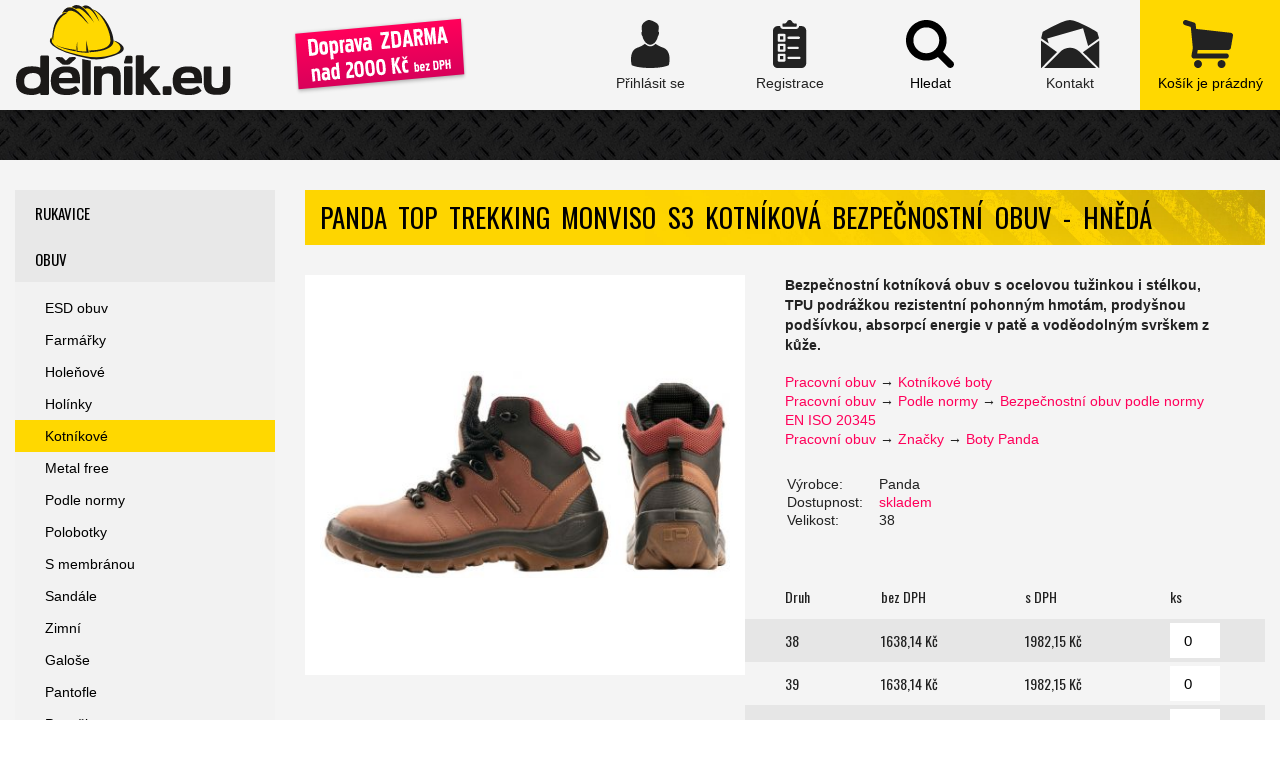

--- FILE ---
content_type: text/html; charset=UTF-8
request_url: https://www.delnik.eu/pracovni-obuv/kotnikove-boty/panda-top-trekking-monviso-s3-kotnikova-bezpecnostni-obuv-hneda.html
body_size: 4537
content:
<!DOCTYPE html>
<html lang="cs" dir="ltr">
<head>
    <script async src="https://www.googletagmanager.com/gtag/js?id=G-X51CBLSZSV"></script><script>window.dataLayer = window.dataLayer || [];function gtag(){dataLayer.push(arguments);}gtag('js', new Date());gtag('config', 'G-X51CBLSZSV');</script>
    <link rel="canonical" href="https://www.delnik.eu/pracovni-obuv/kotnikove-boty/panda-top-trekking-monviso-s3-kotnikova-bezpecnostni-obuv-hneda.html">
    <meta charset="utf-8">
    <title>Panda TOP TREKKING MONVISO S3 kotníková bezpečnostní obuv - hnědá &ndash; Dělník.eu</title>
    <meta name="author" content="CREATION.CZ">
    <meta name="description" content="Bezpečnostní kotníková obuv s ocelovou tužinkou i stélkou, TPU podrážkou rezistentní pohonným hmotám, prodyšnou podšívkou, absorpcí energie v...">
    <meta name="keywords" content="pracovní rukavice,montérky,pracovní obuv,reflexní vesty">
    <meta name="robots" content="index,follow">
    <meta name="viewport" content="width=device-width, initial-scale=1.0">
    <meta property="root" content="/">
    <link type="text/css" rel="stylesheet" href="/style.css?v=2022-05-27">
    <link type="image/png" rel="icon" href="/favicon.ico">
    <link rel="apple-touch-icon" href="/apple-touch-icon.png">
    <script src="/js.php?v=2024"></script>
    <script async src="/jquery/ccc/ccc.js"></script>
    <script src="https://www.google.com/recaptcha/api.js?render=6Ldq99IZAAAAAFqAlhlggLpsvp6uX5fJMKZBUVY1"></script>
    <meta property="article:author" content="https://www.facebook.com/creation.cz/"></head>
<body>
<div class="page"><header><div class="cont"><div class="logo"><a href="/"><img src="/img/delnik.svg" alt="Dělník - pracovní oděvy a obuv"></a></div><div class="spacer"></div><div class="doprava_zdarma"><img src="/img/doprava_zdarma.svg" alt="doprava zdarma" title="Doprava s PPL Business ZDARMA při nákupu zboží nad 2000 Kč bez DPH a platbě převodem na účet."></div><div class="spacer"></div><div class="user"><ul><li class="ikona"><div class="img"></div><div class="text">Přihlásit se</div><a href="/ucet/login.html?back=%2Fpracovni-obuv%2Fkotnikove-boty%2Fpanda-top-trekking-monviso-s3-kotnikova-bezpecnostni-obuv-hneda.html" class="aie login" rel="nofollow">Přihlásit se</a></li><li class="registrovat"><div class="img"></div><div class="text">Registrace</div><a href="/ucet/" class="aie register" rel="nofollow">Registrace</a></li></ul></div><div class="search"><div class="img"></div><div class="text">Hledat</div></div><nav class="nav"><ul><li><div class="img"></div><div class="text">Kontakt</div><a href="/kontakt/" class="aie">Kontakt</a></li></ul></nav><div class="cart"><div class="img"></div><div class="text"><div class="prazdny">Košík je prázdný</div></div><a href="/kosik/" class="aie kosik">zobrazit obsah košíku</a></div><a class="showmenu" href="#"></a></div></header><div class="hbottom"></div><div class="container wrap"><article id="content"><div class="detail"><h1>Panda TOP TREKKING MONVISO S3 kotníková bezpečnostní obuv - hnědá</h1><div class="cols"><div class="right"><div class="box"><p class="perex"><strong>Bezpečnostní kotníková obuv s ocelovou tužinkou i stélkou, TPU podrážkou rezistentní pohonným hmotám, prodyšnou podšívkou, absorpcí energie v patě a voděodolným svrškem z kůže.</strong></p><ul class="kategorie"><li> <a href="/pracovni-obuv/">Pracovní obuv</a> &rarr; <a href="/pracovni-obuv/kotnikove-boty/">Kotníkové boty</a></li><li> <a href="/pracovni-obuv/">Pracovní obuv</a> &rarr; <a href="/pracovni-obuv/normy/">Podle normy</a> &rarr; <a href="/pracovni-obuv/normy/bezpecnostni-obuv-dle-normy-en-iso-20345/">Bezpečnostní obuv podle normy EN ISO 20345</a></li><li> <a href="/pracovni-obuv/">Pracovní obuv</a> &rarr; <a href="/pracovni-obuv/outdoor/">Značky</a> &rarr; <a href="/pracovni-obuv/outdoor/panda/">Boty Panda</a></li></ul><table class="info nostackable"><tr><th>Výrobce:</th><td>Panda</td></tr><tr><th>Dostupnost:</th><td><span class="dostupnost skladem">skladem</span></td></tr><tr><th>Velikost:</th><td>38</td></tr></table></div><form class="kosikajax multi" action="/kosik/add.html?back=%2Fpracovni-obuv%2Fkotnikove-boty%2Fpanda-top-trekking-monviso-s3-kotnikova-bezpecnostni-obuv-hneda.html" method="post"><table class="pocet"><thead><tr><th>Druh</th><th>bez DPH</th><th>s DPH</th><th>ks</th></tr></thead><tbody><tr><td class="nazev">38</td><td class="cena">1638,14 Kč</td><td class="cena_dph">1982,15 Kč<td class="pocet"><input class="number" type="number" name="zbozi[2968]" value="0" min="0"></td></tr><tr><td class="nazev">39</td><td class="cena">1638,14 Kč</td><td class="cena_dph">1982,15 Kč<td class="pocet"><input class="number" type="number" name="zbozi[2969]" value="0" min="0"></td></tr><tr><td class="nazev">40</td><td class="cena">1638,14 Kč</td><td class="cena_dph">1982,15 Kč<td class="pocet"><input class="number" type="number" name="zbozi[2970]" value="0" min="0"></td></tr><tr><td class="nazev">41</td><td class="cena">1638,14 Kč</td><td class="cena_dph">1982,15 Kč<td class="pocet"><input class="number" type="number" name="zbozi[2971]" value="0" min="0"></td></tr><tr><td class="nazev">42</td><td class="cena">1638,14 Kč</td><td class="cena_dph">1982,15 Kč<td class="pocet"><input class="number" type="number" name="zbozi[2972]" value="0" min="0"></td></tr><tr><td class="nazev">43</td><td class="cena">1638,14 Kč</td><td class="cena_dph">1982,15 Kč<td class="pocet"><input class="number" type="number" name="zbozi[2973]" value="0" min="0"></td></tr><tr><td class="nazev">44</td><td class="cena">1638,14 Kč</td><td class="cena_dph">1982,15 Kč<td class="pocet"><input class="number" type="number" name="zbozi[2974]" value="0" min="0"></td></tr><tr><td class="nazev">45</td><td class="cena">1638,14 Kč</td><td class="cena_dph">1982,15 Kč<td class="pocet"><input class="number" type="number" name="zbozi[2975]" value="0" min="0"></td></tr><tr><td class="nazev">46</td><td class="cena">1638,14 Kč</td><td class="cena_dph">1982,15 Kč<td class="pocet"><input class="number" type="number" name="zbozi[2976]" value="0" min="0"></td></tr><tr><td class="nazev">47</td><td class="cena">1638,14 Kč</td><td class="cena_dph">1982,15 Kč<td class="pocet"><input class="number" type="number" name="zbozi[2977]" value="0" min="0"></td></tr><tr><td class="nazev">48</td><td class="cena">1638,14 Kč</td><td class="cena_dph">1982,15 Kč<td class="pocet"><input class="number" type="number" name="zbozi[2978]" value="0" min="0"></td></tr></tbody></table><div class="submit"><input type="submit" name="odeslano" value="Koupit" class="auto"></div></form></div><div class="left"><figure class="main"><a href="/data/ep1/000731_004533.jpg" rel="galerie" title="TOP TREKKING MONVISO S3 kotníková bezpečnostní obuv - hnědá"><img src="/data/ep1/tn2_000731_004533.jpg" alt="TOP TREKKING MONVISO S3 kotníková bezpečnostní obuv - hnědá"><div class="stickers"></div></a></figure></div></div><p>Akce je časově omezena a platí pouze do 25. 1. 2026 nebo vyprodání zásob.</p><h3>Výměna velikosti zboží Panda TOP TREKKING MONVISO S3 kotníková bezpečnostní obuv - hnědá</h3><p>Stane-li se vám, že si objednáte špatnou velikost, je možné zboží vyměnit nebo vrátit (dle <a href="/obchodni-podminky/#odstoupeni">obchodních podmínek</a>). V takovém případě zboží odešlete na adresu skladu uvedenou na faktuře. Nebudeme-li schopni váš požadavek realizovat obratem (např. požadovaná velikost nebude skladem), naši zaměstnanci vás budou kontaktovat. Ke zboží přiložte průvodní dopis a uveďte do něj: jaké zboží vracíte nebo za jakou velikost požadujete vyměnit, telefon, email, poštovní adresu a číslo účtu. Připomínáme, že zboží určené k výměně nebo vrácení by nemělo vykazovat známky opotřebování. Při výměně velikosti zboží si poštovné hradí zákazník sám.</p><h2 class="related">Související zboží</h2><ul class="zbozi cl"><li><div class="nazev"><strong>CRV Ponožky CHERTAN 3 v 1</strong></div><div class="img"><img src="/data/ep3/tn_001293_003281.jpg" alt="Ponožky CHERTAN 3 v 1"></div><div class="cena"><div class="puvodni">104,99 Kč bez DPH</div></div><div class="stickers"></div><a href="/pracovni-odevy/ponozky/crv-ponozky-chertan-3-v-1.html" class="aie">Ponožky CHERTAN 3 v 1</a></li><li><div class="nazev"><strong>Panda Ponožky WASAT PANDA černá</strong></div><div class="img"><img src="/data/ep7/tn_001297_003277.jpg" alt="Ponožky WASAT PANDA černá"></div><div class="cena"><div class="puvodni">63,98 Kč bez DPH</div></div><div class="stickers"></div><a href="/pracovni-odevy/ponozky/panda-ponozky-wasat-panda-cerna.html" class="aie">Ponožky WASAT PANDA černá</a></li><li><div class="nazev"><strong>CERVA Ponožky DABIH</strong></div><div class="img"><img src="/data/ep8/tn_001298_003278.jpg" alt="Ponožky DABIH"></div><div class="cena"><div class="puvodni">77,18 Kč bez DPH</div></div><div class="stickers"></div><a href="/pracovni-odevy/ponozky/cerva-ponozky-dabih.html" class="aie">Ponožky DABIH</a></li><li><div class="nazev"><strong> Vložky do bot s gelovou patou</strong></div><div class="img"><img src="/img/empty.gif" class="lazy" data-src="/data/ep3/tn_001513_002252.jpg" alt="Vložky do bot s gelovou patou"></div><div class="cena"><div class="puvodni">86,77 Kč bez DPH</div></div><div class="stickers"><div class="novinka">Novinka</div></div><a href="/pracovni-obuv/doplnky/vlozky-do-bot-s-gelovou-patou.html" class="aie">Vložky do bot s gelovou patou</a></li><li><div class="nazev"><strong>VM Šněrovadla kulaté černo-šedé</strong></div><div class="img"><img src="/img/empty.gif" class="lazy" data-src="/data/ep4/tn_001514_002253.jpg" alt="Šněrovadla kulaté černo-šedé"></div><div class="cena"><div class="puvodni">16,53 Kč bez DPH</div></div><div class="stickers"></div><a href="/pracovni-obuv/doplnky/vm-snerovadla-kulate-cerno-sede.html" class="aie">Šněrovadla kulaté černo-šedé</a></li><li><div class="nazev"><strong> Impregnace WATER STOP 300ml</strong></div><div class="img"><img src="/img/empty.gif" class="lazy" data-src="/data/ep5/tn_001515_002254.jpg" alt="Impregnace WATER STOP 300ml"></div><div class="cena"><div class="puvodni">185,95 Kč bez DPH</div></div><div class="stickers"><div class="novinka">Novinka</div></div><a href="/pracovni-obuv/doplnky/impregnace-water-stop-300ml.html" class="aie">Impregnace WATER STOP 300ml</a></li></ul></div><script type="application/ld+json">{"@context":"http://schema.org/","@type": "Product","name": "TOP TREKKING MONVISO S3 kotníková bezpečnostní obuv - hnědá","description": "Bezpečnostní kotníková obuv s ocelovou tužinkou i stélkou, TPU podrážkou rezistentní pohonným hmotám, prodyšnou podšívkou, absorpcí energie v patě a voděodolným svrškem z kůže.","sku": "0202001675038","gtin13": 8028027316388,"image": "https://www.delnik.eu/data/ep1/000731_004533.jpg","brand":{"@type":"Organization","name":"Panda"},"offers":[{"@type":"Offer","url": "https://www.delnik.eu/pracovni-obuv/kotnikove-boty/panda-top-trekking-monviso-s3-kotnikova-bezpecnostni-obuv-hneda.html#38","priceCurrency":"CZK","price":1982.15,"availability":"http://schema.org/InStock"},{"@type":"Offer","url": "https://www.delnik.eu/pracovni-obuv/kotnikove-boty/panda-top-trekking-monviso-s3-kotnikova-bezpecnostni-obuv-hneda.html#39","priceCurrency":"CZK","price":1982.15,"availability":"http://schema.org/InStock"},{"@type":"Offer","url": "https://www.delnik.eu/pracovni-obuv/kotnikove-boty/panda-top-trekking-monviso-s3-kotnikova-bezpecnostni-obuv-hneda.html#40","priceCurrency":"CZK","price":1982.15,"availability":"http://schema.org/InStock"},{"@type":"Offer","url": "https://www.delnik.eu/pracovni-obuv/kotnikove-boty/panda-top-trekking-monviso-s3-kotnikova-bezpecnostni-obuv-hneda.html#41","priceCurrency":"CZK","price":1982.15,"availability":"http://schema.org/InStock"},{"@type":"Offer","url": "https://www.delnik.eu/pracovni-obuv/kotnikove-boty/panda-top-trekking-monviso-s3-kotnikova-bezpecnostni-obuv-hneda.html#42","priceCurrency":"CZK","price":1982.15,"availability":"http://schema.org/InStock"},{"@type":"Offer","url": "https://www.delnik.eu/pracovni-obuv/kotnikove-boty/panda-top-trekking-monviso-s3-kotnikova-bezpecnostni-obuv-hneda.html#43","priceCurrency":"CZK","price":1982.15,"availability":"http://schema.org/InStock"},{"@type":"Offer","url": "https://www.delnik.eu/pracovni-obuv/kotnikove-boty/panda-top-trekking-monviso-s3-kotnikova-bezpecnostni-obuv-hneda.html#44","priceCurrency":"CZK","price":1982.15,"availability":"http://schema.org/InStock"},{"@type":"Offer","url": "https://www.delnik.eu/pracovni-obuv/kotnikove-boty/panda-top-trekking-monviso-s3-kotnikova-bezpecnostni-obuv-hneda.html#45","priceCurrency":"CZK","price":1982.15,"availability":"http://schema.org/InStock"},{"@type":"Offer","url": "https://www.delnik.eu/pracovni-obuv/kotnikove-boty/panda-top-trekking-monviso-s3-kotnikova-bezpecnostni-obuv-hneda.html#46","priceCurrency":"CZK","price":1982.15,"availability":"http://schema.org/InStock"},{"@type":"Offer","url": "https://www.delnik.eu/pracovni-obuv/kotnikove-boty/panda-top-trekking-monviso-s3-kotnikova-bezpecnostni-obuv-hneda.html#47","priceCurrency":"CZK","price":1982.15,"availability":"http://schema.org/InStock"},{"@type":"Offer","url": "https://www.delnik.eu/pracovni-obuv/kotnikove-boty/panda-top-trekking-monviso-s3-kotnikova-bezpecnostni-obuv-hneda.html#48","priceCurrency":"CZK","price":1982.15,"availability":"http://schema.org/InStock"}]}</script></article><div class="panel"><div class="tree"><ul><li><a href="/pracovni-rukavice/">Rukavice</a></li><li><a href="/pracovni-obuv/">Obuv</a><ul><li><a href="/pracovni-obuv/esd-obuv/">ESD obuv</a></li><li><a href="/pracovni-obuv/farmarky/">Farmářky</a></li><li><a href="/pracovni-obuv/holenove/">Holeňové</a></li><li><a href="/pracovni-obuv/holinky/">Holínky</a></li><li><a href="/pracovni-obuv/kotnikove-boty/" class="active">Kotníkové</a></li><li><a href="/pracovni-obuv/metal-free/">Metal free</a></li><li><a href="/pracovni-obuv/normy/">Podle normy</a></li><li><a href="/pracovni-obuv/polobotky/">Polobotky</a></li><li><a href="/pracovni-obuv/s-membranou/">S membránou</a></li><li><a href="/pracovni-obuv/sandale/">Sandále</a></li><li><a href="/pracovni-obuv/zimni/">Zimní</a></li><li><a href="/pracovni-obuv/galose/">Galoše</a></li><li><a href="/pracovni-obuv/pantofle/">Pantofle</a></li><li><a href="/pracovni-obuv/ponozky/">Ponožky</a></li><li><a href="/pracovni-obuv/doplnky/">Doplňky</a></li><li><a href="/pracovni-obuv/outdoor/">Podle značky</a></li></ul></li><li><a href="/pracovni-odevy/">Oděvy</a></li><li><a href="/bezpecnostni-tabulky/">Bezpečnostní tabulky</a></li><li><a href="/lezecke-vybaveni/">Lezecké vybavení</a></li><li><a href="/ochranne-bryle/">Ochranné brýle</a></li><li><a href="/ochrana-sluchu/">Ochrana sluchu</a></li><li><a href="/prilby-helmy/">Přilby a helmy</a></li><li><a href="/respiratory/">Respirátory, masky</a></li><li><a href="/svarecske-kukly/">Svářečské kukly</a></li><li><a href="/drogerie/">Drogerie</a></li></ul><ul class="akcenovinky"><li class="liakce"><a href="/akce/">Výhodná nabídka</a></li><li class="linovinka"><a href="/novinky/">Novinky ve zboží</a></li></ul></div><div class="tree bottom"><h2>Vždy něco navíc</h2><ul><li><a href="/velikosti-obleceni/">Velikosti oblečení</a></li><li><a href="/velikosti-bot-obuvi/">Velikosti obuvi</a></li></ul><h2>Hodnocení obchodu</h2><p><a href="http://obchody.heureka.cz/delnik-eu/recenze/" class="external heureka">Prohlédněte si naše hodnocení</a> na Heuréka.cz</p><p>Pokud chcete zasílat akční nabídky emailem, <a href="/newsletter/add.php">klepněte zde</a>.</p></div></div></div><footer><div class="top"><div class="container"><div class="cols"><div class="col col1"><img alt="ochranné a pracovní pomůcky" src="/img/delnik.svg"></div><div class="col col2"><div class="nadpis">Kvalitní pracovní pomůcky</div><ul><li><a href="/pracovni-rukavice/">Pracovní rukavice</a></li><li><a href="/pracovni-obuv/">Pracovní obuv</a></li><li><a href="/pracovni-odevy/">Pracovní oděvy, montérky</a></li><li><a href="/ochranne-bryle/">Ochranné brýle</a></li><li><a href="/ochrana-sluchu/ucpavky-do-usi/">Ucpávky do uší</a></li><li><a href="/ochrana-sluchu/klapky-na-usi/">Klapky na uši</a></li><li><a href="/respiratory/">Respirátory</a></li></ul></div><div class="col col3"><div class="nadpis">Pracovní oblečení, montérky</div><p>Široká nabídka z oblasti pracovního oblečení, montérek, pracovní obuvy, svářecích kukel a dalšího.</p><div class="nadpis">Cookies</div><p><a id="ccc" href="/cookies/">Nastavení cookies</a>.</p></div><div class="col col4"><div class="nadpis">Obchodní podmínky</div><ul><li><a href="/obchodni-podminky/"><span>Obchodní podmínky</span></a></li><li><a href="/obchodni-podminky/#doprava-zbozi"><span>Doprava zboží</span></a></li><li><a href="/ochrana-osobnich-udaju/"><span>Ochrana osobních údajů</span></a></li></ul><div class="nadpis">Kontakt</div><p><a href="/kontakt/">Přejít na kontakty</a></p></div></div></div></div><div class="bottom"><div class="container"><p class="left">&copy; <a href="//www.delnik.eu/">Dělník.eu</a> ochranné a pracovní prostředky. Pracovní oděvy, pracovní boty, rukavice.</p><p class="right">Vyrobila <a href="http://www.creation.cz">digitální agentura</a> <a href="http://www.creation.cz">CREATION.CZ</a> <a href="http://pejr.info/">Pelhřimov</a></p></div></div></footer></div><div id="spinner" class="la-square-spin la-2x"><div></div></div><div id="searchbox"><div class="search"><form action="/vyhledavani/" method="get"><div class="input"><input type="search" name="q" value="" placeholder="Vyhledávání" autocomplete="off"></div><div class="submit"><input type="submit" name="odeslat" value="Hledat"></div><span id="searchclose">zavřít</span></form></div></div><div><a href="http://obchody.heureka.cz/delnik-eu/recenze/" rel="nofollow" class="overeno_zakazniky external">Ověřeno zákazníky</a></div>
</body>
</html>

--- FILE ---
content_type: text/html; charset=utf-8
request_url: https://www.google.com/recaptcha/api2/anchor?ar=1&k=6Ldq99IZAAAAAFqAlhlggLpsvp6uX5fJMKZBUVY1&co=aHR0cHM6Ly93d3cuZGVsbmlrLmV1OjQ0Mw..&hl=en&v=PoyoqOPhxBO7pBk68S4YbpHZ&size=invisible&anchor-ms=20000&execute-ms=30000&cb=69texd8qgabe
body_size: 48667
content:
<!DOCTYPE HTML><html dir="ltr" lang="en"><head><meta http-equiv="Content-Type" content="text/html; charset=UTF-8">
<meta http-equiv="X-UA-Compatible" content="IE=edge">
<title>reCAPTCHA</title>
<style type="text/css">
/* cyrillic-ext */
@font-face {
  font-family: 'Roboto';
  font-style: normal;
  font-weight: 400;
  font-stretch: 100%;
  src: url(//fonts.gstatic.com/s/roboto/v48/KFO7CnqEu92Fr1ME7kSn66aGLdTylUAMa3GUBHMdazTgWw.woff2) format('woff2');
  unicode-range: U+0460-052F, U+1C80-1C8A, U+20B4, U+2DE0-2DFF, U+A640-A69F, U+FE2E-FE2F;
}
/* cyrillic */
@font-face {
  font-family: 'Roboto';
  font-style: normal;
  font-weight: 400;
  font-stretch: 100%;
  src: url(//fonts.gstatic.com/s/roboto/v48/KFO7CnqEu92Fr1ME7kSn66aGLdTylUAMa3iUBHMdazTgWw.woff2) format('woff2');
  unicode-range: U+0301, U+0400-045F, U+0490-0491, U+04B0-04B1, U+2116;
}
/* greek-ext */
@font-face {
  font-family: 'Roboto';
  font-style: normal;
  font-weight: 400;
  font-stretch: 100%;
  src: url(//fonts.gstatic.com/s/roboto/v48/KFO7CnqEu92Fr1ME7kSn66aGLdTylUAMa3CUBHMdazTgWw.woff2) format('woff2');
  unicode-range: U+1F00-1FFF;
}
/* greek */
@font-face {
  font-family: 'Roboto';
  font-style: normal;
  font-weight: 400;
  font-stretch: 100%;
  src: url(//fonts.gstatic.com/s/roboto/v48/KFO7CnqEu92Fr1ME7kSn66aGLdTylUAMa3-UBHMdazTgWw.woff2) format('woff2');
  unicode-range: U+0370-0377, U+037A-037F, U+0384-038A, U+038C, U+038E-03A1, U+03A3-03FF;
}
/* math */
@font-face {
  font-family: 'Roboto';
  font-style: normal;
  font-weight: 400;
  font-stretch: 100%;
  src: url(//fonts.gstatic.com/s/roboto/v48/KFO7CnqEu92Fr1ME7kSn66aGLdTylUAMawCUBHMdazTgWw.woff2) format('woff2');
  unicode-range: U+0302-0303, U+0305, U+0307-0308, U+0310, U+0312, U+0315, U+031A, U+0326-0327, U+032C, U+032F-0330, U+0332-0333, U+0338, U+033A, U+0346, U+034D, U+0391-03A1, U+03A3-03A9, U+03B1-03C9, U+03D1, U+03D5-03D6, U+03F0-03F1, U+03F4-03F5, U+2016-2017, U+2034-2038, U+203C, U+2040, U+2043, U+2047, U+2050, U+2057, U+205F, U+2070-2071, U+2074-208E, U+2090-209C, U+20D0-20DC, U+20E1, U+20E5-20EF, U+2100-2112, U+2114-2115, U+2117-2121, U+2123-214F, U+2190, U+2192, U+2194-21AE, U+21B0-21E5, U+21F1-21F2, U+21F4-2211, U+2213-2214, U+2216-22FF, U+2308-230B, U+2310, U+2319, U+231C-2321, U+2336-237A, U+237C, U+2395, U+239B-23B7, U+23D0, U+23DC-23E1, U+2474-2475, U+25AF, U+25B3, U+25B7, U+25BD, U+25C1, U+25CA, U+25CC, U+25FB, U+266D-266F, U+27C0-27FF, U+2900-2AFF, U+2B0E-2B11, U+2B30-2B4C, U+2BFE, U+3030, U+FF5B, U+FF5D, U+1D400-1D7FF, U+1EE00-1EEFF;
}
/* symbols */
@font-face {
  font-family: 'Roboto';
  font-style: normal;
  font-weight: 400;
  font-stretch: 100%;
  src: url(//fonts.gstatic.com/s/roboto/v48/KFO7CnqEu92Fr1ME7kSn66aGLdTylUAMaxKUBHMdazTgWw.woff2) format('woff2');
  unicode-range: U+0001-000C, U+000E-001F, U+007F-009F, U+20DD-20E0, U+20E2-20E4, U+2150-218F, U+2190, U+2192, U+2194-2199, U+21AF, U+21E6-21F0, U+21F3, U+2218-2219, U+2299, U+22C4-22C6, U+2300-243F, U+2440-244A, U+2460-24FF, U+25A0-27BF, U+2800-28FF, U+2921-2922, U+2981, U+29BF, U+29EB, U+2B00-2BFF, U+4DC0-4DFF, U+FFF9-FFFB, U+10140-1018E, U+10190-1019C, U+101A0, U+101D0-101FD, U+102E0-102FB, U+10E60-10E7E, U+1D2C0-1D2D3, U+1D2E0-1D37F, U+1F000-1F0FF, U+1F100-1F1AD, U+1F1E6-1F1FF, U+1F30D-1F30F, U+1F315, U+1F31C, U+1F31E, U+1F320-1F32C, U+1F336, U+1F378, U+1F37D, U+1F382, U+1F393-1F39F, U+1F3A7-1F3A8, U+1F3AC-1F3AF, U+1F3C2, U+1F3C4-1F3C6, U+1F3CA-1F3CE, U+1F3D4-1F3E0, U+1F3ED, U+1F3F1-1F3F3, U+1F3F5-1F3F7, U+1F408, U+1F415, U+1F41F, U+1F426, U+1F43F, U+1F441-1F442, U+1F444, U+1F446-1F449, U+1F44C-1F44E, U+1F453, U+1F46A, U+1F47D, U+1F4A3, U+1F4B0, U+1F4B3, U+1F4B9, U+1F4BB, U+1F4BF, U+1F4C8-1F4CB, U+1F4D6, U+1F4DA, U+1F4DF, U+1F4E3-1F4E6, U+1F4EA-1F4ED, U+1F4F7, U+1F4F9-1F4FB, U+1F4FD-1F4FE, U+1F503, U+1F507-1F50B, U+1F50D, U+1F512-1F513, U+1F53E-1F54A, U+1F54F-1F5FA, U+1F610, U+1F650-1F67F, U+1F687, U+1F68D, U+1F691, U+1F694, U+1F698, U+1F6AD, U+1F6B2, U+1F6B9-1F6BA, U+1F6BC, U+1F6C6-1F6CF, U+1F6D3-1F6D7, U+1F6E0-1F6EA, U+1F6F0-1F6F3, U+1F6F7-1F6FC, U+1F700-1F7FF, U+1F800-1F80B, U+1F810-1F847, U+1F850-1F859, U+1F860-1F887, U+1F890-1F8AD, U+1F8B0-1F8BB, U+1F8C0-1F8C1, U+1F900-1F90B, U+1F93B, U+1F946, U+1F984, U+1F996, U+1F9E9, U+1FA00-1FA6F, U+1FA70-1FA7C, U+1FA80-1FA89, U+1FA8F-1FAC6, U+1FACE-1FADC, U+1FADF-1FAE9, U+1FAF0-1FAF8, U+1FB00-1FBFF;
}
/* vietnamese */
@font-face {
  font-family: 'Roboto';
  font-style: normal;
  font-weight: 400;
  font-stretch: 100%;
  src: url(//fonts.gstatic.com/s/roboto/v48/KFO7CnqEu92Fr1ME7kSn66aGLdTylUAMa3OUBHMdazTgWw.woff2) format('woff2');
  unicode-range: U+0102-0103, U+0110-0111, U+0128-0129, U+0168-0169, U+01A0-01A1, U+01AF-01B0, U+0300-0301, U+0303-0304, U+0308-0309, U+0323, U+0329, U+1EA0-1EF9, U+20AB;
}
/* latin-ext */
@font-face {
  font-family: 'Roboto';
  font-style: normal;
  font-weight: 400;
  font-stretch: 100%;
  src: url(//fonts.gstatic.com/s/roboto/v48/KFO7CnqEu92Fr1ME7kSn66aGLdTylUAMa3KUBHMdazTgWw.woff2) format('woff2');
  unicode-range: U+0100-02BA, U+02BD-02C5, U+02C7-02CC, U+02CE-02D7, U+02DD-02FF, U+0304, U+0308, U+0329, U+1D00-1DBF, U+1E00-1E9F, U+1EF2-1EFF, U+2020, U+20A0-20AB, U+20AD-20C0, U+2113, U+2C60-2C7F, U+A720-A7FF;
}
/* latin */
@font-face {
  font-family: 'Roboto';
  font-style: normal;
  font-weight: 400;
  font-stretch: 100%;
  src: url(//fonts.gstatic.com/s/roboto/v48/KFO7CnqEu92Fr1ME7kSn66aGLdTylUAMa3yUBHMdazQ.woff2) format('woff2');
  unicode-range: U+0000-00FF, U+0131, U+0152-0153, U+02BB-02BC, U+02C6, U+02DA, U+02DC, U+0304, U+0308, U+0329, U+2000-206F, U+20AC, U+2122, U+2191, U+2193, U+2212, U+2215, U+FEFF, U+FFFD;
}
/* cyrillic-ext */
@font-face {
  font-family: 'Roboto';
  font-style: normal;
  font-weight: 500;
  font-stretch: 100%;
  src: url(//fonts.gstatic.com/s/roboto/v48/KFO7CnqEu92Fr1ME7kSn66aGLdTylUAMa3GUBHMdazTgWw.woff2) format('woff2');
  unicode-range: U+0460-052F, U+1C80-1C8A, U+20B4, U+2DE0-2DFF, U+A640-A69F, U+FE2E-FE2F;
}
/* cyrillic */
@font-face {
  font-family: 'Roboto';
  font-style: normal;
  font-weight: 500;
  font-stretch: 100%;
  src: url(//fonts.gstatic.com/s/roboto/v48/KFO7CnqEu92Fr1ME7kSn66aGLdTylUAMa3iUBHMdazTgWw.woff2) format('woff2');
  unicode-range: U+0301, U+0400-045F, U+0490-0491, U+04B0-04B1, U+2116;
}
/* greek-ext */
@font-face {
  font-family: 'Roboto';
  font-style: normal;
  font-weight: 500;
  font-stretch: 100%;
  src: url(//fonts.gstatic.com/s/roboto/v48/KFO7CnqEu92Fr1ME7kSn66aGLdTylUAMa3CUBHMdazTgWw.woff2) format('woff2');
  unicode-range: U+1F00-1FFF;
}
/* greek */
@font-face {
  font-family: 'Roboto';
  font-style: normal;
  font-weight: 500;
  font-stretch: 100%;
  src: url(//fonts.gstatic.com/s/roboto/v48/KFO7CnqEu92Fr1ME7kSn66aGLdTylUAMa3-UBHMdazTgWw.woff2) format('woff2');
  unicode-range: U+0370-0377, U+037A-037F, U+0384-038A, U+038C, U+038E-03A1, U+03A3-03FF;
}
/* math */
@font-face {
  font-family: 'Roboto';
  font-style: normal;
  font-weight: 500;
  font-stretch: 100%;
  src: url(//fonts.gstatic.com/s/roboto/v48/KFO7CnqEu92Fr1ME7kSn66aGLdTylUAMawCUBHMdazTgWw.woff2) format('woff2');
  unicode-range: U+0302-0303, U+0305, U+0307-0308, U+0310, U+0312, U+0315, U+031A, U+0326-0327, U+032C, U+032F-0330, U+0332-0333, U+0338, U+033A, U+0346, U+034D, U+0391-03A1, U+03A3-03A9, U+03B1-03C9, U+03D1, U+03D5-03D6, U+03F0-03F1, U+03F4-03F5, U+2016-2017, U+2034-2038, U+203C, U+2040, U+2043, U+2047, U+2050, U+2057, U+205F, U+2070-2071, U+2074-208E, U+2090-209C, U+20D0-20DC, U+20E1, U+20E5-20EF, U+2100-2112, U+2114-2115, U+2117-2121, U+2123-214F, U+2190, U+2192, U+2194-21AE, U+21B0-21E5, U+21F1-21F2, U+21F4-2211, U+2213-2214, U+2216-22FF, U+2308-230B, U+2310, U+2319, U+231C-2321, U+2336-237A, U+237C, U+2395, U+239B-23B7, U+23D0, U+23DC-23E1, U+2474-2475, U+25AF, U+25B3, U+25B7, U+25BD, U+25C1, U+25CA, U+25CC, U+25FB, U+266D-266F, U+27C0-27FF, U+2900-2AFF, U+2B0E-2B11, U+2B30-2B4C, U+2BFE, U+3030, U+FF5B, U+FF5D, U+1D400-1D7FF, U+1EE00-1EEFF;
}
/* symbols */
@font-face {
  font-family: 'Roboto';
  font-style: normal;
  font-weight: 500;
  font-stretch: 100%;
  src: url(//fonts.gstatic.com/s/roboto/v48/KFO7CnqEu92Fr1ME7kSn66aGLdTylUAMaxKUBHMdazTgWw.woff2) format('woff2');
  unicode-range: U+0001-000C, U+000E-001F, U+007F-009F, U+20DD-20E0, U+20E2-20E4, U+2150-218F, U+2190, U+2192, U+2194-2199, U+21AF, U+21E6-21F0, U+21F3, U+2218-2219, U+2299, U+22C4-22C6, U+2300-243F, U+2440-244A, U+2460-24FF, U+25A0-27BF, U+2800-28FF, U+2921-2922, U+2981, U+29BF, U+29EB, U+2B00-2BFF, U+4DC0-4DFF, U+FFF9-FFFB, U+10140-1018E, U+10190-1019C, U+101A0, U+101D0-101FD, U+102E0-102FB, U+10E60-10E7E, U+1D2C0-1D2D3, U+1D2E0-1D37F, U+1F000-1F0FF, U+1F100-1F1AD, U+1F1E6-1F1FF, U+1F30D-1F30F, U+1F315, U+1F31C, U+1F31E, U+1F320-1F32C, U+1F336, U+1F378, U+1F37D, U+1F382, U+1F393-1F39F, U+1F3A7-1F3A8, U+1F3AC-1F3AF, U+1F3C2, U+1F3C4-1F3C6, U+1F3CA-1F3CE, U+1F3D4-1F3E0, U+1F3ED, U+1F3F1-1F3F3, U+1F3F5-1F3F7, U+1F408, U+1F415, U+1F41F, U+1F426, U+1F43F, U+1F441-1F442, U+1F444, U+1F446-1F449, U+1F44C-1F44E, U+1F453, U+1F46A, U+1F47D, U+1F4A3, U+1F4B0, U+1F4B3, U+1F4B9, U+1F4BB, U+1F4BF, U+1F4C8-1F4CB, U+1F4D6, U+1F4DA, U+1F4DF, U+1F4E3-1F4E6, U+1F4EA-1F4ED, U+1F4F7, U+1F4F9-1F4FB, U+1F4FD-1F4FE, U+1F503, U+1F507-1F50B, U+1F50D, U+1F512-1F513, U+1F53E-1F54A, U+1F54F-1F5FA, U+1F610, U+1F650-1F67F, U+1F687, U+1F68D, U+1F691, U+1F694, U+1F698, U+1F6AD, U+1F6B2, U+1F6B9-1F6BA, U+1F6BC, U+1F6C6-1F6CF, U+1F6D3-1F6D7, U+1F6E0-1F6EA, U+1F6F0-1F6F3, U+1F6F7-1F6FC, U+1F700-1F7FF, U+1F800-1F80B, U+1F810-1F847, U+1F850-1F859, U+1F860-1F887, U+1F890-1F8AD, U+1F8B0-1F8BB, U+1F8C0-1F8C1, U+1F900-1F90B, U+1F93B, U+1F946, U+1F984, U+1F996, U+1F9E9, U+1FA00-1FA6F, U+1FA70-1FA7C, U+1FA80-1FA89, U+1FA8F-1FAC6, U+1FACE-1FADC, U+1FADF-1FAE9, U+1FAF0-1FAF8, U+1FB00-1FBFF;
}
/* vietnamese */
@font-face {
  font-family: 'Roboto';
  font-style: normal;
  font-weight: 500;
  font-stretch: 100%;
  src: url(//fonts.gstatic.com/s/roboto/v48/KFO7CnqEu92Fr1ME7kSn66aGLdTylUAMa3OUBHMdazTgWw.woff2) format('woff2');
  unicode-range: U+0102-0103, U+0110-0111, U+0128-0129, U+0168-0169, U+01A0-01A1, U+01AF-01B0, U+0300-0301, U+0303-0304, U+0308-0309, U+0323, U+0329, U+1EA0-1EF9, U+20AB;
}
/* latin-ext */
@font-face {
  font-family: 'Roboto';
  font-style: normal;
  font-weight: 500;
  font-stretch: 100%;
  src: url(//fonts.gstatic.com/s/roboto/v48/KFO7CnqEu92Fr1ME7kSn66aGLdTylUAMa3KUBHMdazTgWw.woff2) format('woff2');
  unicode-range: U+0100-02BA, U+02BD-02C5, U+02C7-02CC, U+02CE-02D7, U+02DD-02FF, U+0304, U+0308, U+0329, U+1D00-1DBF, U+1E00-1E9F, U+1EF2-1EFF, U+2020, U+20A0-20AB, U+20AD-20C0, U+2113, U+2C60-2C7F, U+A720-A7FF;
}
/* latin */
@font-face {
  font-family: 'Roboto';
  font-style: normal;
  font-weight: 500;
  font-stretch: 100%;
  src: url(//fonts.gstatic.com/s/roboto/v48/KFO7CnqEu92Fr1ME7kSn66aGLdTylUAMa3yUBHMdazQ.woff2) format('woff2');
  unicode-range: U+0000-00FF, U+0131, U+0152-0153, U+02BB-02BC, U+02C6, U+02DA, U+02DC, U+0304, U+0308, U+0329, U+2000-206F, U+20AC, U+2122, U+2191, U+2193, U+2212, U+2215, U+FEFF, U+FFFD;
}
/* cyrillic-ext */
@font-face {
  font-family: 'Roboto';
  font-style: normal;
  font-weight: 900;
  font-stretch: 100%;
  src: url(//fonts.gstatic.com/s/roboto/v48/KFO7CnqEu92Fr1ME7kSn66aGLdTylUAMa3GUBHMdazTgWw.woff2) format('woff2');
  unicode-range: U+0460-052F, U+1C80-1C8A, U+20B4, U+2DE0-2DFF, U+A640-A69F, U+FE2E-FE2F;
}
/* cyrillic */
@font-face {
  font-family: 'Roboto';
  font-style: normal;
  font-weight: 900;
  font-stretch: 100%;
  src: url(//fonts.gstatic.com/s/roboto/v48/KFO7CnqEu92Fr1ME7kSn66aGLdTylUAMa3iUBHMdazTgWw.woff2) format('woff2');
  unicode-range: U+0301, U+0400-045F, U+0490-0491, U+04B0-04B1, U+2116;
}
/* greek-ext */
@font-face {
  font-family: 'Roboto';
  font-style: normal;
  font-weight: 900;
  font-stretch: 100%;
  src: url(//fonts.gstatic.com/s/roboto/v48/KFO7CnqEu92Fr1ME7kSn66aGLdTylUAMa3CUBHMdazTgWw.woff2) format('woff2');
  unicode-range: U+1F00-1FFF;
}
/* greek */
@font-face {
  font-family: 'Roboto';
  font-style: normal;
  font-weight: 900;
  font-stretch: 100%;
  src: url(//fonts.gstatic.com/s/roboto/v48/KFO7CnqEu92Fr1ME7kSn66aGLdTylUAMa3-UBHMdazTgWw.woff2) format('woff2');
  unicode-range: U+0370-0377, U+037A-037F, U+0384-038A, U+038C, U+038E-03A1, U+03A3-03FF;
}
/* math */
@font-face {
  font-family: 'Roboto';
  font-style: normal;
  font-weight: 900;
  font-stretch: 100%;
  src: url(//fonts.gstatic.com/s/roboto/v48/KFO7CnqEu92Fr1ME7kSn66aGLdTylUAMawCUBHMdazTgWw.woff2) format('woff2');
  unicode-range: U+0302-0303, U+0305, U+0307-0308, U+0310, U+0312, U+0315, U+031A, U+0326-0327, U+032C, U+032F-0330, U+0332-0333, U+0338, U+033A, U+0346, U+034D, U+0391-03A1, U+03A3-03A9, U+03B1-03C9, U+03D1, U+03D5-03D6, U+03F0-03F1, U+03F4-03F5, U+2016-2017, U+2034-2038, U+203C, U+2040, U+2043, U+2047, U+2050, U+2057, U+205F, U+2070-2071, U+2074-208E, U+2090-209C, U+20D0-20DC, U+20E1, U+20E5-20EF, U+2100-2112, U+2114-2115, U+2117-2121, U+2123-214F, U+2190, U+2192, U+2194-21AE, U+21B0-21E5, U+21F1-21F2, U+21F4-2211, U+2213-2214, U+2216-22FF, U+2308-230B, U+2310, U+2319, U+231C-2321, U+2336-237A, U+237C, U+2395, U+239B-23B7, U+23D0, U+23DC-23E1, U+2474-2475, U+25AF, U+25B3, U+25B7, U+25BD, U+25C1, U+25CA, U+25CC, U+25FB, U+266D-266F, U+27C0-27FF, U+2900-2AFF, U+2B0E-2B11, U+2B30-2B4C, U+2BFE, U+3030, U+FF5B, U+FF5D, U+1D400-1D7FF, U+1EE00-1EEFF;
}
/* symbols */
@font-face {
  font-family: 'Roboto';
  font-style: normal;
  font-weight: 900;
  font-stretch: 100%;
  src: url(//fonts.gstatic.com/s/roboto/v48/KFO7CnqEu92Fr1ME7kSn66aGLdTylUAMaxKUBHMdazTgWw.woff2) format('woff2');
  unicode-range: U+0001-000C, U+000E-001F, U+007F-009F, U+20DD-20E0, U+20E2-20E4, U+2150-218F, U+2190, U+2192, U+2194-2199, U+21AF, U+21E6-21F0, U+21F3, U+2218-2219, U+2299, U+22C4-22C6, U+2300-243F, U+2440-244A, U+2460-24FF, U+25A0-27BF, U+2800-28FF, U+2921-2922, U+2981, U+29BF, U+29EB, U+2B00-2BFF, U+4DC0-4DFF, U+FFF9-FFFB, U+10140-1018E, U+10190-1019C, U+101A0, U+101D0-101FD, U+102E0-102FB, U+10E60-10E7E, U+1D2C0-1D2D3, U+1D2E0-1D37F, U+1F000-1F0FF, U+1F100-1F1AD, U+1F1E6-1F1FF, U+1F30D-1F30F, U+1F315, U+1F31C, U+1F31E, U+1F320-1F32C, U+1F336, U+1F378, U+1F37D, U+1F382, U+1F393-1F39F, U+1F3A7-1F3A8, U+1F3AC-1F3AF, U+1F3C2, U+1F3C4-1F3C6, U+1F3CA-1F3CE, U+1F3D4-1F3E0, U+1F3ED, U+1F3F1-1F3F3, U+1F3F5-1F3F7, U+1F408, U+1F415, U+1F41F, U+1F426, U+1F43F, U+1F441-1F442, U+1F444, U+1F446-1F449, U+1F44C-1F44E, U+1F453, U+1F46A, U+1F47D, U+1F4A3, U+1F4B0, U+1F4B3, U+1F4B9, U+1F4BB, U+1F4BF, U+1F4C8-1F4CB, U+1F4D6, U+1F4DA, U+1F4DF, U+1F4E3-1F4E6, U+1F4EA-1F4ED, U+1F4F7, U+1F4F9-1F4FB, U+1F4FD-1F4FE, U+1F503, U+1F507-1F50B, U+1F50D, U+1F512-1F513, U+1F53E-1F54A, U+1F54F-1F5FA, U+1F610, U+1F650-1F67F, U+1F687, U+1F68D, U+1F691, U+1F694, U+1F698, U+1F6AD, U+1F6B2, U+1F6B9-1F6BA, U+1F6BC, U+1F6C6-1F6CF, U+1F6D3-1F6D7, U+1F6E0-1F6EA, U+1F6F0-1F6F3, U+1F6F7-1F6FC, U+1F700-1F7FF, U+1F800-1F80B, U+1F810-1F847, U+1F850-1F859, U+1F860-1F887, U+1F890-1F8AD, U+1F8B0-1F8BB, U+1F8C0-1F8C1, U+1F900-1F90B, U+1F93B, U+1F946, U+1F984, U+1F996, U+1F9E9, U+1FA00-1FA6F, U+1FA70-1FA7C, U+1FA80-1FA89, U+1FA8F-1FAC6, U+1FACE-1FADC, U+1FADF-1FAE9, U+1FAF0-1FAF8, U+1FB00-1FBFF;
}
/* vietnamese */
@font-face {
  font-family: 'Roboto';
  font-style: normal;
  font-weight: 900;
  font-stretch: 100%;
  src: url(//fonts.gstatic.com/s/roboto/v48/KFO7CnqEu92Fr1ME7kSn66aGLdTylUAMa3OUBHMdazTgWw.woff2) format('woff2');
  unicode-range: U+0102-0103, U+0110-0111, U+0128-0129, U+0168-0169, U+01A0-01A1, U+01AF-01B0, U+0300-0301, U+0303-0304, U+0308-0309, U+0323, U+0329, U+1EA0-1EF9, U+20AB;
}
/* latin-ext */
@font-face {
  font-family: 'Roboto';
  font-style: normal;
  font-weight: 900;
  font-stretch: 100%;
  src: url(//fonts.gstatic.com/s/roboto/v48/KFO7CnqEu92Fr1ME7kSn66aGLdTylUAMa3KUBHMdazTgWw.woff2) format('woff2');
  unicode-range: U+0100-02BA, U+02BD-02C5, U+02C7-02CC, U+02CE-02D7, U+02DD-02FF, U+0304, U+0308, U+0329, U+1D00-1DBF, U+1E00-1E9F, U+1EF2-1EFF, U+2020, U+20A0-20AB, U+20AD-20C0, U+2113, U+2C60-2C7F, U+A720-A7FF;
}
/* latin */
@font-face {
  font-family: 'Roboto';
  font-style: normal;
  font-weight: 900;
  font-stretch: 100%;
  src: url(//fonts.gstatic.com/s/roboto/v48/KFO7CnqEu92Fr1ME7kSn66aGLdTylUAMa3yUBHMdazQ.woff2) format('woff2');
  unicode-range: U+0000-00FF, U+0131, U+0152-0153, U+02BB-02BC, U+02C6, U+02DA, U+02DC, U+0304, U+0308, U+0329, U+2000-206F, U+20AC, U+2122, U+2191, U+2193, U+2212, U+2215, U+FEFF, U+FFFD;
}

</style>
<link rel="stylesheet" type="text/css" href="https://www.gstatic.com/recaptcha/releases/PoyoqOPhxBO7pBk68S4YbpHZ/styles__ltr.css">
<script nonce="LlU0ruITv4HIY0lmFe2Xaw" type="text/javascript">window['__recaptcha_api'] = 'https://www.google.com/recaptcha/api2/';</script>
<script type="text/javascript" src="https://www.gstatic.com/recaptcha/releases/PoyoqOPhxBO7pBk68S4YbpHZ/recaptcha__en.js" nonce="LlU0ruITv4HIY0lmFe2Xaw">
      
    </script></head>
<body><div id="rc-anchor-alert" class="rc-anchor-alert"></div>
<input type="hidden" id="recaptcha-token" value="[base64]">
<script type="text/javascript" nonce="LlU0ruITv4HIY0lmFe2Xaw">
      recaptcha.anchor.Main.init("[\x22ainput\x22,[\x22bgdata\x22,\x22\x22,\[base64]/[base64]/MjU1Ong/[base64]/[base64]/[base64]/[base64]/[base64]/[base64]/[base64]/[base64]/[base64]/[base64]/[base64]/[base64]/[base64]/[base64]/[base64]\\u003d\x22,\[base64]\\u003d\\u003d\x22,\x22w6M1VkzCucKawrTClcOzwrgZJsOlw7bDqXkfwr/DpsOmwpHDmkgaNcKmwooCNxVJBcOkw4HDjsKGwolqViJTw4sFw4XClivCnRFeVcOzw6PChTLCjsKbX8OefcO9wrV2wq5vIT8ew5DCunvCrMOQFsO/w7Vww7pZCcOCwptuwqTDmi1cLhYvbnZIw7xvYsK+w4ZBw6nDrsOWw7oJw5TDiGTClsKOwr/DsSTDmCEtw6skEkHDsUxkw6nDtkPCvAHCqMOPworCrcKMAMKSwohVwpYRZ2V7TmNaw4FNw5nDilfDv8OxwpbCsMKewprDiMKVf31CGzAgNUh0A33DlMK8wr0Rw41vBMKna8Oqw4nCr8OwKcO9wq/CgX80BcOIKFXCkVACw6jDuwjCk2ctQsOTw4sSw7/CqGd9OzzDmMK2w4cjJMKCw7TDnMO5SMOowrIGYRnCvkjDmRJcw5rCslVqZcKdFnbDpx9Lw5hBasKzDsKqKcKBZkQcwr46wrdvw6UZw7B1w5HDtQ05e0cBIsKrw4pmKsOwwq3Do8OgHcKMw57Dv3B4A8OyYMKYa2DCgRtAwpRNw4/[base64]/woLDn8O7wo1AwrpMRnZ+OMO+woMBGcOsVRPCi8KUYFLDmBMzRGhnAUzCsMKvwoo/BR7Ch8KSc3TDgB/[base64]/[base64]/[base64]/XEFGMxNjwrBIBE9SA8KWwqdfVCNsw6cyw4HCiwzDsn9IwqU/[base64]/wq7Cu2jDlGYYwqbCusKOI8OaUcOle8O1VcOWCMKbQ8KeCX5SRcOJPR5MT3Zswo07NcOIw6TCosOjwoTDgGvDlCnDgMOuTsKFelhqwpEdJDNsI8Klw7wKBcK8w5bCqMO5EVg5QsKfwrbCpWxQwoTCkB/ChCI7w6d6Fzwrw5zDtHNHSGzCrAFQw63CrSzDk3oRw5dZFMOTw6fDhB/DicKgw68EwrHCtmJOwoBVc8O7e8KVYMKlRVXDrh1bFHI5QsOoWQlpwqjCkl/Ch8Kww5TDqcOEZTkxwogbw6leaWU9w6zDgy7Ct8KpMFjClRfCl1nCtsOABUsNCmwRwqPDgMOyKMKRwqnClcKeAcOyfMOiZxvCrMOrEH3Cv8OoGTR3w687VigSw6oEw5McOsOgw4oywpPCvsKJwrk/DRDCoQ1PSi3DpF/CucOUw7LDv8KRc8OowrPCsF17w5xQTcKiw6JYQlLCtsK1WcKiwpoBwo12SloBFcOAw4HDuMO9YMKRNMO3w6nCkiIEw4fCkMKYF8K/[base64]/wrxqwqsIwp13w7twIADCkCPCs8KBwq0mw44iw6LCjEIzw6jCpQ/DlMK8w7zCkmzDkR3CqsOLMy9nBsOtw6xVwp3Cl8Odw4wRwpZ2w68vbsOSwpnDnsKmLFDCuMOCwqIzw6nDtz4qw6XDucKCDmILQSPCphVdQMOwcVrDkMKlwo7CvgPCqcO4w4/[base64]/[base64]/wr81S8Kww4TDg0rCtcKuRyxtHMK1fcOXwqDCqMK+wqtPw6nCp1Q5wp/DnMKXw5UZDcOuVsOuMRDCrcOOP8KHwqAGLk4kQcKJw49IwqBMBcKdLMK/[base64]/[base64]/Dr8O2wrUrD0AGw7oCfVrDr8OOw4DCpGfDpMK8ZsOQAMKowocAScKbTWMwak87fCnDn07DsMKMfMKBw4XCvMK+TCXCm8KIeSXDiMKxECc/IsK2OsO+wqHDmAnDgcK1w77DnMOjwpbCsiNBNQ8cw5FmcRTDpcOBw4ATwpF5w5kSw6TCsMK8Lgt+w5Njwq/CuH3DpcOcLcOxUsO0wr3DnMK9Y0Rlw5MfW3skAsKTw6vDpCPDv8KvwoUmecKqJR0UwpLDkhrDoT3ChnTCi8OzwrZxUcO4woTChcKqa8KuwoRcw7bCnkXDlMOEc8KSwrsrwrdEeAM6wp/Ck8OUaGJBwrRDw6HCoT5lw5wiMB0uw60+w7fDpMOwG1gfawrDtcOHwo4/UMK9w5PDnsOVFMKiWsOMCsKwDGrChsK1wqTDr8OCLTIkdkvCnlhKwo3CpCLCscOjdMOgVcO8TGlwIcKewoXDlsOgw4l+KsOBWsK3SMOhCsKTwpMdwrpOw4rDlURUwo7CkyNRwozDtTpNw5/CkV5vUCZCXsK4wqI2WMKyesOwSsOWXsOcTkR0wrp4N07Di8K8w7/CkmjCnWxNw5lDA8KkOMKywoTCq0gaRMOMw5jChD52w7zCqMOowr8ww4jCisKYKjDClcOQXiMiw67DicKfw78Xwq4Gw47Doyt9wqXDvlNrw6HCvMOpZcKfwp8wS8K+wqp9w60xw5/[base64]/[base64]/acOXHsOGwpPCvmoPw7zCq8Kcw40oIQ/DpT1zBzTCi0kJwpzDsCXDnV7CrnRMwqQrw7PDo3FfZVAJd8KqGUMRdMKywrQcwqUHw6UiwrApaBzDridWHMKfL8OUw73CocKVw4XCsVM6RsOBw6EkeMOfFUwrWX4AwqsmwodGwq/[base64]/[base64]/DmGfDoCsrw5XCh8OpTsOgOnc6wpMswp/CpcKtwrLCrsKiw6HCkcKewp5tw5YSADAPwpAxasKNw6rCrRIjEh8LecOqwo/DmMKZEUfDsQfDigJlS8KTw7TCj8KOwp3CiRwFwrzCtcKZVsOUwqwfKwLClMO/ZwQYw7XDsCrDvjJfwqhlCRR+bHrDhEHCjsK/ICnDtMKXwoMgXcOdwpjDhMO/w5jCsMKJwrXCjV/Cml7DoMOWU1HCsMOnVR3Do8OPwpHCqnnDgcKRNQvCj8K+WcK0worCjAvDq0J7wqQeCXzCrMKYCMKoasKsesOVaMO4wrEUVwLCoQ/DgsKARcK1w7fDkQTCv2smw7rCosOqwprCpcKPLCzCicOMw4kXDDHDk8KzYnxHV3/DtMK6YDIgSMK5KMKabcKpw4TCj8OqdcOjU8Omwps+DGzCk8ODwr3Cs8KEw48EwpfCgCdqGMKEDA7CnsKyDBB3w4xWw79VXsKzw50EwqBZw5bCnx/DjcKZdMOxw5Bfwo1Lw53CjhwQw6fDtUPCsMO7w6FuRSpTwrrDlW98wqxufsOJw4DCuF44w7LCmsKERcKVWmHCtwTDsXFuwohpwoEKCsOVflR0wqzDicKPwp/DtMKgwp/Dl8OYMMKNZsKFw6XCmMKfwoXDgcK6F8Ocwr07woVoXMO5w5bCrsO/w4/[base64]/CqkjDoCjDnsK8EsK0TsKjwr1MwrfCoWzChcKtwqDDncOnOXdMwrFiwqrDlsKOwqc/LmgjBcOVVADCj8OUelfDmMKJasK6W3fDuTEtYMOEw6nCvATCpMOtbkEtwpRcw5MfwqRoMlgSwotzw4TDjTN1IcOVIsK/[base64]/[base64]/Dny3DhMOmwrHCjUgtwo1owovCkMORCsK0Z8Ose2ROfAkxScK3wpUzw58DX246eMOLKk8NLQbDuhxzTMOYGxMuWsKFIW3CvUzCr1YAw6N4w7rCg8Olw7dtwpvDkw1JI0J3w4zCnMO0w5/CjnvDpRnCjcOWwpFNw4HCmiJRw7vCqSPDssO5woHDqV5fwqonw40kw6DDjEbCqVjDnV/Ct8KSCT3CtMKnwqHDmQYawoovfMKvwpJZfMKHBcOrwr7CvMOON3fCtsK+w5VRw4BmwoTDkTdjQiLDksOGw57CsCxGUsOmwqbClcK9Rj/DrcOpw6YJTcOzw5grJ8K2w4xpCcK9UT7CosKZDMO8QEjDj2R4wqUFX1/[base64]/DqcKXw5lsZgPCpSlRdcOzwpPDoMKNw4XDs8KvwqrCp8KYHcOEYW3ClMODwrkRJVtxPMKLOSzCnsK4wrPDmMOWacKYw6jDvTTDq8OVwrXDpGglw5/DncKvYcOycsODB3wvCMO0axdTdSDCt3ouw4tWBVp1VMOVwpzDsVHDrwfDj8O/KsOYOsOdwrnCusK7wofCpQE1w58Iw5gASiUywrvDqMKLOm4Rf8OXwoh3RMKswoHChSrDm8KkO8KTacKadsK2V8Ofw74RwqN1w6ESw70IwpsbcCPDrQTCjyF/w4N+w4tCIXzCpMKFwp/DvcKhN2nCujbDqcKkw6vCryASwqnDn8KyDsOOdcKBw6PCtmZywpnCjjHDmsO0wpbCksKiAcKcPQAqw5/DhGBWwp0Pwo5JNmRVennDqMOBwpxQUz5awrzCoB/ChGPDlyxnbW5qbyY3wqJSw7/CqsOqwovCr8KfRsOFwoQrwqc5w6I6wrHCnMKawrfDrMKBbcKOIH9jD09VTMORwplAw7gOw5clwrnDk2YuZH9LacKCXcKGe1fCiMKcZjlywrnCv8OIwo/CpWzDmUrCi8OuwpfCo8KAw40ow47DsMORw4/CgzhoNcKjwrvDn8KvwpgEbsOxw5HCucOSwo0vIMOfGT7Ci0s7wq7Cl8O9IFnDhx9ew75fcDlkXXzCkcO+SidQw4JswoN9MTR4THAew63DhsK5wrlWwqgpM1YGc8KALBJuHcKywprDi8KJAsOxV8OYw7/[base64]/w6QNw6XDl8KHBMK1wosrPsOwCsKvTD3CqcK+wok1w5bCpTzCvjQQRDzCtRoHwrLDiRUnRwfCmgjCn8OgWcKNwrMtewDDt8KLKXYLw4XCjcOXw6bCkcKUecKzwp9NEG/CucOXKlMsw6vCmGLCp8K/wrbDjUDDi3PCs8O/UQlCMMKXw7AmKUTCssO7wql8KlDCisOpY8KjARwrIcK/dCUEGsK6S8KZN0pCbsKRw6fDq8K6FcK+Yy8Fw6TCgQcLw5/DlCfDnMKGw5YXAUXCu8OzQsKBJ8OBUMKMCQh+w4gqw63CjCTDoMOsPnjDrsKMwr/Dg8KsAcK8E2gQFcKZw6TDmjs/[base64]/CjTbCgScISMOzw4ptw57DsRfDpU7CojwoG1nDkF/DjWkJw4k0BU7CqcOWw4fDv8OmwrVBKcOMCcOWBsOzXMK3wosXw5IdCsOSw5gvwpvDvnAwLMOHGMOAPcKpSD/CjcK0czHDpcKzwozCjUXCoH0CdsOCwrbClQUybyJbwobCr8KDwqp7wpYUwoPDgxsYw6jCkMO9woIJR0fDjMO/fm9ZGCPDgMK1w5pPw4hJTsOXXmbCvBEIY8KmwqHDmm9NY3MOw4zDiTFawqZxwrbCuU3Cg1B+OMKZC33CgsKzwq8cYSPCpWPCrjFowpLDvcKPccO4w4B6w7/Ch8KrF20fGMOSw7DDrsKnbMKKYhLDjA8VSMKGwoXCthRbw6wOw6kcf2PDrsOHfDHDvERbTcKJwp8LaHLDqF/DpMKewoTDgxvDocOxw49iwpnCnlZkBnNKCmxtw7sfw6/[base64]/DgUwYwoAWcnTDrzcFwrfDqzvDl2p+wr7DjnnCgBzCmMKfw5kBD8O2O8KfwpDDksKBb0Aqw5TDs8OUChAKMsO7MRPCqhYTw6rCo253ZcOPwoJ1HCjDqX1qw5/DuMKRwoxFwpoUwqjDm8Ocwp5RBFvCkkZowo9qw5vCmsOad8K0wrrCgsK3DE5Iw4w/RsK/[base64]/VsKCYCFPwpXDswvDusK0wqHCpcOnw5g9KcOdwp/Ci8KDPcOdwosowq7DvcKSwrvCvcKnJho+wrhhfGzDpkHCsGnCly3DtFvDs8OdThYDwqnCh1rDo3ZzQTbCl8OANcOtwrLCscKmOMOyw7PDpMOSw51NahEVSUo5ayoYw6LDucKAwp7DiWwdeg8owo/CghRxUMOgX19jQcOfGlI0ZinChsOmwowAPWrDo1nDmHPCoMO0cMOFw5g/J8Ouw5PDvmHCqBvCli/Dr8KOIhgiw5lJw5vCoX3DlSZYw4JxO3cTd8K1c8Oiw6jCg8K9XljDkMK0WMOewqMQV8KrwqQrw6XDsQUCfcKLUyNlS8OdwqNkw6vCgAvCjXhxNHbDu8Klwp1Awq3Ch1rDj8KEw6ZLw6x4eTTCigREwo/CsMKrO8KAw4c2w69/[base64]/Cp8K1wrHCjg/[base64]/CtW4vYjo5w599fHrDhGLDknVUwqrDk2l4XMKMw73Dv8O3wpJ5w7jCm2FPC8KTc8KVwqwOw5TDmMOfw6TCn8KEw6DCuMKbVzbCtgJ4PMKSNUonacOqB8OtwoTDmMOxMCvCmF/[base64]/CuGvDhVt4OMK2PzwNDhDDvGEFQGjDrTjDvsOkw5nCjRhAwrLCvF8jQlVeesOswoA6w61Hw6IYC1LCrhwHwr5fQWnCuQzDhD3CtcOhwp7CvxRsH8OIwqXDpsOwXnU/UHxvwq8aQcOSwp3Cp39zwpRdY0oSw6d8w6zChRkgajRww7hFcMOuLsKWwoHDj8K5w6Rlw4XCsgDDvcK+wrshIcO1woIww6N4FlhKw5kmfMKyXDzDksO8asO2YMK3L8O4GMOrRjzCiMOOM8KFw5IVPDkowrjChG/CvCXDp8OgXSHDqU8owrt8PsKTw409w6MYS8KRHcOdVgwlPyICw6IIwpnDjxLDjQA8w4vDhMKWSBkVRcOlwrHCj105w48ZZMOtw6rCmcKIwpXCnWzCpUZoe28zX8OKIsK/WcOPasKtwqBiw6V1w4UJacKfw7tRKMO3W2NIeMOawpUvw5PCogwxYCZJw4hOwqjCpjRywrnDncOADAMnBMKuMQTCslbCjcKBV8KsD2fDr2XCiMKaB8K1w79IwoLDvcOWK1fClMOUe0hUwo5taAPDtW/DugbChF/Ctm9kw6E6w5oKw4h+w7QGw57DtMOUZsKPfsKwwqvCv8K2wqJdbMOkOiLCqcOfw5/Cp8K/w5wyAmnCmATChcOcOmcrw4LDnsKEMzvCil7DjxlWw4bCh8OzfghiYG0KwrYIw4jCqjYcw5lEWMOhwpckw7Mgw5PCkSJhw6ZqwpfDqRRAEMKoesOGI0fClntVSsK8wqFfwrDDmTEOwq8JwqM2acOqwpJaw5TCoMK2wp0QHGjCu2vCgcOJRXLDosOjMFvCvsKBwpo/ImYvbBdvw4wSZMKpJ2dbM00aOcOjLMK1w7EUZCbDm2wgw6QLwqlywrfCoVTCucOff1UICsKhJWpTIk7DkVV2C8K/[base64]/DrsKDw7DCozRpwpjCiTYlHcK2KsKpQcKnw4hCwoEqw4dkTGjCq8OQUE7CjMKpcl1zw67Dtx9AVRHCgMOuw4QCwpEnDC9HdMOXwq3DhWHDm8Kdd8KMR8K4AsO3ZC3Cn8Otw7XDl3UKw4TDmsKqwqzDjwlbwrzCq8Kgwqlgw4s0w7/CrRoROUTDj8OuScOUw7UCw6bDgRHCn2wQw6cvwprCpiXCny9XUsO/[base64]/DpcK6w7zCsn9sw6Zew4AwfMK5wrDDuRvDrFgrZXw9wrTCoT/DvjDCmQNEwqjClzTCkWA/w7ECw7PDijbChcKCW8KnwpTDlcOlw4wTTj5ow6pfB8Kvw7DCglnCv8OOw49NwrnCnMKaw7TCogFmwp/DjD5pIMOIESQlwqXDlcOJw7jDl3N/Y8OjHcO7w6hzcMONGlpFwo0iScOnw7BTw5tbw5/Cr1lvw5XDssO9wo/CkMOPKmcMJcOsGTHDnmzDliVgwrnDucKLwqjDogbDpsKQCyPDhsKpwovCtcO6biTClnHCnlZfwofDqsK/PMKrZ8KYw6d9wpfDhMOxwo9Zw7/[base64]/DlU85w6TDgcKQwrZLwoLDqzfCiXXDq8KiS8KpdsOKw6h+w6FXwrfClMKgbXNubiXCqsKDw5lsw5DClRt3w5FCM8K+wpDDpMKLWsKdwo3DkcK9w6ccw5IwEF9mwpM9CRfChXzDmcO9MH3Ct0jDoT9YOMKiwr7Cpj0JwqXCjsOmKg9/w6HCssOPeMKXDiTDlAXDjw8MwodYYTPCmcK3w6cTf2PDrB3DvMO3OmzDqsO6KkZrE8KbEQNAwpXDpcOaXUcUw4QgXi5Jw6wgIVHDvsOSw64fGcKfw73CkMOWLD7Ci8Ouw4/[base64]/CgDDCsWLCp8K5fsOtLMOiUFHDqcO+w5DCm8O5DcKzwqDDgMK6dMKXFsOgL8OEwpsAbcO6OMK5w6jClcKEw6cDwo0Vw7wIw7czwq/DgsKtw6jDksK3WwE2HCEIckBewpwdwqfDlsOew6rCmGvCsMOuYBlhwpBXAm8mw59IRxHDoA7CjCA+wrxpw7EWwrMkw58/woLDlBUoX8OiwrTDuSphwrLCqDHDk8KOZ8KMw5TDlMKKwqTDrMOcw7PDlibCl3BZwqvChGtYGcO6w6cAwqLCokzClsKsWsOKwonDlcO5ZsKNw5l3Cx7DvcOfHSNuOk9LTVBWHErDjcOdeUMBwqdnwosObyNIw4fDnsKYEhdTaMK+WnccKnJWbcK/JcOzV8KLXsKewrAEw41XwqoSwqMkw61MegsWOHtewpIOejrDlMKuw7Fuwq/[base64]/CoGF1wqtwE8Kbwq/CgsOVw4g/w79pLsOlwqbCpMKEFcKjw53DplHDolPCscOmwqLCmicYMVNywpHCjHjCssKwLnzCi2JQwqXCoh7CmXIlwpF3w4PDmsOAw4R9wqnCjiTDlMOAwok5Pwg3wqoOKMKOw7zCgX3CnkrClhXDrsOMw7o/wqfDk8Khwq3CnTNqaMOhwovDisKnwrw+K2DDgMOnwqYxdcKiw6nDl8O7wrvCsMKbwqvDrE/[base64]/[base64]/KXrDhVZKwpM+w4PCq8K8wqdpBsOgwqY2XxrCpMOnw6J3GDHCmFByw7LDg8OTw6rCpjTDjGLDpMKYwo4/w5MrekQ8w6TCowHCpcK3wqN8w4bCt8OqGcORwrVNwoF2wrrDsy/DhMOKMSfDrcORw4vDjMOfXsKow5RVwrQbT1kzLDd2HHjDkihzwpQ4w7vDhcK/woXDg8OLNcOIwpIGaMKGfsKEw5/CgkgMJjLCj1HDsmfDmcKdw7nDjsK4wpdQw64vZxvDvizDqE7CkjHDrMOHw71RK8KvwoNMTMKjE8OjJsOxw5/[base64]/[base64]/esOHAMO1QyTCtcOyckrDqXfCj8Kua8O6B3NWZsOPw5ZsMcOWeyHDv8OaIMKpw6RWwqEVKHnDiMOwZ8KQa1jCl8KPw5A2w400w5HCrsOMw7NeZVw0XsKLwrEFOcOXwq8Uwol7w4sQBsKiVCDDk8KEIMKEUsOKOxzCvMOCwprClcOmS21bwpjDnDopJC/CilPDhAgHw6vDoQvCrwkiX1nCiWFOw4LDnMOQw7/[base64]/DjVccw68Pw49qw6DCnihONU1hGcKPF8KIOcKRbEgWXcOpwp/CmsOzw4FjJMK6IcKjw6/Ds8OzCcOgw5XDjWRKD8KBT0c2R8KZwrd1fC7Dv8KrwrxUcmBVwrZ/b8ODw5Z0QsOuw6PDmGQ1e3NKw4IbwrFKDHUfZcOdcsK2PAnDocOOwq7DtBlwL8KEcHI2wo/DiMKbKcKkKMKIwpYtwqfCsAFDwpkpSQjDpH02wpghGWXDrsOmTA4jVUjDqMK9fB7DhmbDqzhfAS4LwrzCpj7CmDAOwp3DiB9rwpVZwrprN8Kxwo06PkzDocOew6VYPl0RFMOQwrDDrT4waD3DsRHCscOIwpd1w6fDgG/DisOTX8OWwqjCgMOFw55aw51Gw6LDusOKw6duwpZuwqTCiMKfI8O6ScKASkk9LsOmw5zCqMORNMK2wo3CjEbDrcK6TQbChMOLCSNOwppzZMO/csORJMKKO8KUwr/DvyNNwrBsw5cQwqUlw5bChcKMw4jDlUXDj1jDvWdNPsOpQsOwwrFPw6TCngTDmsOvfcO3w6YnMgcUw4kkwpIcbMKvw5k+OQBpw5/CtXgpZsO/[base64]/DrD9Cw6XCpRTCjsOvwrfDnxfDncKrNcKKw6/CuwjDgsOLwpnClUPCvH0Ewp4mwpELPlfDoMKhw6vDv8OhesKGAQnCsMOufn4Ww6AdZhvDugfDm3k/E8K1dWrCsVrDosKUw47CqMOCVTUlwrLDl8O/wrE1w41uw6/DohPDocKBw6tmw4tTw7xawoQ0HMK4EEfDmsOBw7HDi8KdIsOewqPDi25RL8OqXlnDmVNeA8KvIMOvw5VgflcIwoEdwpTDiMOEU3/DvMKsB8O9B8Kaw77CqARKdMK5wpxtFk3CijjCnzHDrMK7wpZbGXzCksKxwrHCtD52fcO6w53CjMKcYEPDicOVw7QVN3J1w4k9w4PDoMKBHcOmw5PDhsKpw7Ncw5xrwr4ow6DDicKvbcOOal/Cs8KGHVc/EXbCpwBLZiDCtsKuasOrwoQvw713wpZdw7HCt8KNwoxPw53CgcO1w7hIw6/[base64]/Cq8O7wpovw5TCksKOwoEtQ8OcecKgG8KVdcOOO3PDrSAWwqNAwrzDkn1dw6jCu8O6woLDsgocSsOzw5cAEVQow5FGw5N9DcK8RMKOw7zDsQEJYMKfNmHCkBEkw6xzcVrCtcK3w5Z3wovCusKbI3oRwrRyRgIxwp9lO8OowrVCWMOywonChW1vwoHDrsO3w7sReAh/[base64]/Do1HDrVDDih7CuMOPfSNrAMO9UcOGw4dHwqfCp3XCt8Omw6vCsMO8w5MATVtEasOPWy3CjMOuAgI9w6c5wpPDrsO/w5XCoMOCw5vClyx/w4nClsOswo4Ywp3DsxxQwpfDosKww6h4w4kUA8K1AsOPw6PDqlh4XwxCwovDhsKdw4TDr3HCoQ/CpBnCkFDCrS7DrW9YwpAtUBLCkcKmw6fDl8O9wp9cDCrCkMKaw5TDsGZRJcKvw6fClBZlwpBsLFMqwoUEJlHDhHoqwqoCMQ9uwoLCnnowwrdCTcK+dBjCv37Cn8OOw4/DkcKkacKvwrtjwrjCm8K3wot8N8OUwpvCgMKxMcOoeQHDvsOLDw/DtWNNCMKtwr/CtcOCGMKPTsKQwr7CuULDhzbCtgDDoyLCgcOAFRISwpZ3w7fDnMOnBnrDpH/[base64]/wolpM8KTw6/CrhDDmgjCkwTCsMK6wo/[base64]/Dk8K6P1Z3wpEYwq9ewo48w4wcFsKUcsONwqVYwoksRTXDu1N8fsO4wrLCqG1iwpAEw7zDosOmOcO4NMOaPR8AwqRjw5TCi8Onf8KBBl10IsOGJTrDoxDDlm/DtcOyU8OUw542CMOXw5PCtkw1wp3Ck8OXNMKLwpHCvQbDql9GwqEpw69hwr5kwrE7w751e8KJSMKEwqfDpsOmJMKzGD/DnlQqXMOyw7DDicO/w7xfdsOAA8Kfw7nDjcOrSkQFwpnCklHDosO/I8ONwovCux/DqzBwV8OOHSRJGMOEw7sWw6kZwoLCtcOnMClaw4zCrQHDncKXWBJtw73ClhzCg8ODwo/[base64]/CtsOjXn7ChRovDD3CmhJPw6TDiMOqcRPDiHgMw4zClsKKw4/CkMK6QF59ZxU0WsKHwqFTBsO6N0hUw5AFwpXCphzDncO8w7chWD15w51OwpUUwrLDrDjCiMOrw5UPwrY1w6XCiW9QZXHDmzvCv3F6JSgVUMKww7xYTsOIwovCkMKyEsOYwrbChcOtShRVBy/[base64]/Cq1vClcOewqHCpA9YZwTDsQ5HVsO3wrh2CxlbDD4QRGNvEk3CvWjCqsKHDD/[base64]/CoTXDg8Kxw47Dhx45N8KLw67DjcO3G8OfwphEw6bDqcOWw6HDusOVwpfDqsOkNBh4dCQDwqx3IMOhBsKodzJFUBtaw4PDo8O8wrlhwr7DlzEQwoBCwq3Coh3CrQ96wr/DsQ/ChsO+XSJDTT/Cv8Kqa8KjwqsiKsKFwqDCpxXDicKoHMOYJz/DjCshwqvCvwfCuWU0ZcKUwqXCrgvCsMOjfcK0b3MdWcOzw6YtWnbChj/[base64]/DtkF3Kh9+acOmeQ9Zw415L8KFw5JqwpMMTwotw4ZQwp7DhsOCE8OIw6rCpxvDuUUjT0zDrcK0DwxGw4jDrBTCjcKWwpxRSizCmsOSGUvCisORHlkwdcKwUcO8w59IQlTCsMO9w7XDsBHCr8OxeMKnUMK4WMOQJi4/JsK4wrPCtXt3wp4aJm3DrxjDkzDCoMO4KTISwofDpcOOwq/ChsOMwrs2w6I5w5Ypw4JDwpgAwq/Dt8KDw4xOwrhhMFjClcO5wqFFw7NGw7lfMMOvG8K3w5DCl8OOw7YdHU3DoMOSw4zConXDs8Kvw6bChsOjwoosT8Ogd8K1ccObYMKswrARdcOIeyl1w7bDphUWw6lEw7PDlT/DkMOhR8OaFTnCtMOcw4LDj1IFw6s1MkMuw5w7AcKOeMONwoFzKQsjwrBgaV3ChkVtMsOBDk5tLcKFw6/DsRxXcsO+UsKXHMOMEBXDkU3Dh8OQworCj8KkwozDpMKiQsK7woxea8Ojw5Z+w6TCszlIwoxWw7/ClirDjiVyKcOKBcKXSS9Ow5AcRMKsT8O/TVQoAGzDnF7DrVrDhUzCoMOMZsKNwpjDiQ1gwq8GQsKLPA7Cr8OUw5JvZEh3w78Yw4VZX8O1wpQQL2/DmRgOwoJswpkDVWU/w57DisOMXyvCuSnCucKQdsOiE8KDBFVAbMK/[base64]/DgsObGMOfwohww6l8wpc1w5JWwrwKw7XCsXXCs388OMOiBRMySMKRdsOsIlLClw4ICCl5MxsdJcKbwr9IwowlwrHDh8O9CsKFPcOCw6/DmsOeVHfCk8Kaw4/Dhlsiwptow6/[base64]/WjhEw6hyw5LClGcgBhzCvkZ9WsOgMcKlw5TDpMOIw4zClwvCk1fDn1Jww7TCuyjCrcOpw53Dkh/[base64]/DrX/DusK9w5vDpid8fks/w5LDgXvCv8Ozw6tyw6ZPw5HCjcKTw40PR1/CksKfwrp4wqltwpvCoMOFw6HDuWlVVyZrwrZ5C3cjcH3Dv8KWwpsnS2VqcEstwo3CqErDtUzCgCnDogfDjcK5ZhoHw47DgiFXw6XDkcOkNijDo8Ore8K0wqpLYMKtw6ZpKhzCqlLDkHLDrGYCwqg7w5t6W8Kjw4kWwogbDkVHwq/[base64]/wpMafsKyPcO0w6DCoitWw74+fV/[base64]/Cr1fCkcOrwoPDkRVJw4HCh8OhEhl+w6E5w6sdXALDvUNNZcOVwqU8woLDsw5Ywpx/JMOEEcKhwqbCl8Kpwr7Cvmw/wqQMwr7CisOfw4HDlk7DpMK7NMKNwpLDvDVcHRAlDAXCocKTwqtTw59UwoszH8K5AsKNw5XDgw/CplsUw7ZlSFHDicKwwroeL29fGMKmwrk+aMOfRm9iw70dwp9MOCLCnMKTw4LCtsOlBDRbw6fCkMKlwpzDvATDv2rDoC3CrMOOw45qw700w6nDnAzCqxo4wpwIQD/DkMKOHRDDiMKrKTjCusOKVsKYVBLDt8KNw5LCglUgIsO0w5HDvgscw7FgwovDrScqw50aaCAoc8OnwrF4w54hwqtvDVpiw7IxwpQcTWcwCMOxw6vDnDx5w4RBCiASbVXDvcKuw6NnRMOcMcOWLMOROcKMwp7CiC0Nw67CpsKScMK/[base64]/DozESfnfCisOew6cGwowbwqAqwrd8czDCslTDqMKFccO3L8KxUxInwprCrlYJw4bDtm/[base64]/ChFxhBcKxwprCknEpw6DDisOjKsK9w4PCtMOBEXBjwpLCpT0Bw6LCqMKedGo4TsKgUxzDkcO2wq/DvjkALMOFB1bDk8KdTVo+SMO9OmESw6DDulUpwoN+dWjDlcKow7XDtsODw6HDoMO8T8OZwovCnMOJS8OPw5PDhsKswp3Dh3U4OcOiwo7Dn8OHw6UfHyYlX8OLw6XDvhxow6ZVw6HDtFdfwobDmn7CtsKtw7/DncOjwpHClcKPU8OhJcKPfMOFw74XwrVEw7dow5HCicOZw6ECUMKEZUXChArCkzfDtMKww53ChXzCpMKjX2R1ZgXChzPDkMOYWcK8TV/CtcKhG14AcMO2TWHChMK3FMObw4tNT2YBwr/DicKEwqDDoCcGwoLCrMK3K8K7A8OGUzvDtE9pQGDDrl3CrxnDtAgJwrxFJ8OXw7l0AMOKS8KUO8O/wqRmDR/Dn8Kmw7d4O8O7woJuwp7Dozwuw4DDmRQbZH1oUgnDi8K/wrZfw6PDucKOw5ljw53DhHIBw6FSUsKpacOtU8KuwpDCiMKIKxrCiWVNwrEpwrg4wokFw6FzO8Obw4vCqhYuVMOLJHrDr8KgEHnDq2teeGjDknTDhwLDksKYwoF/[base64]/CucOgwrkNwonDsF7DgllcNBIkNzvCg8KzwrQMG8KiwrdXwq4Rwr8FdsKKw5LCncOoMjF1OcO+w4pfw43CvRdxM8O3ZkvCgMK9HMK/ccOEw75Xw4hGYsOCYMKxV8OWw6nDsMKDw7HDn8OSAz/[base64]/CuWjCiRnDohpBwo7DvMKiYHgywokIw7nDpMOhwrM/NMKNUMKrw4Q1w4VaacK+w73CusOlw50HUsKsXRjClC/Dj8KUdX3CjTxpKsO5wqcYw7HCqsKIAi3Cij8HJMKMDsKUNQIgw5gVG8KWE8OUSsOLwo98wrl9aMOVw4g/[base64]/CoAvCn8O5wrfCkMK5w4/Dln/CmcKgw7wMQMKBPMKdQ3dMw7Vmw6RGe3x3VcOmdRXDqBHCr8O5VVDCrjHDiH0hKMOzwqPCq8O6w41rw4w7w49Ic8OFfMK+FMKFwqErYMKdwrYdEybCmsKxQMKUwqrCkcOsY8KPBAnCqkdHw4g3Cg/CnAtgBsK4wo7CvGjDmgpsKcOHc07CqQfChMOBesO4wqnDuFIdHsO2IcKawp8IwoXDlGzDoEsfw5zCpsKdQMOdQcOcw4p/wp1BdMOgRBgKw5RkFwLDisOpw6dwH8KuwrLChhhqFMOHwovCr8Otw57DjHMmdsKaVMKOwqM7YlZRw4ZAwpjDjsKDw68oRQvDnhzDjMKGwpBtw7BRw7rCqhoLWMOqTAkww43Dj1/Di8OJw4F0w6nCjsK9Km91RMO8w57DoMOsEcKGw4xHw7d0w4JpbcO4w5zCk8OQw5LCr8O9wqQvUcOkP33CgTFGwrEmw4hhKcK5CgNVHDrCssK0byIMG31cw74fwqTChBvChHZswqFjO8KOSMK3woRTQcKBNUkgw5jCvcK1R8OxwofDjj1UEcKqw6/[base64]/[base64]/CocO8EcOWw5/CmB7CmEYrXBglYg/Di8KAwpPDr3cfecO6PsOew7LDj8OSLcOpw5YeIMONwrFhwoNTw6vCh8KnEcKnwozDvsK2IMOvw43Dg8Oqw7PCq0PCsQdbw71uL8K5w4bClcOQaMKtw5zDqsO9KUE5w6/[base64]/[base64]/ChVBFS8OqwobDqsOOw7DCtwEwwoh5PzHDozfDqWzCh8OSOjYWw77DjcKmw5DDqMKGwo3CssOmGA7ChMKtw5zDuFYXwrzCl1HCicO2ecKSwrLClcO0SBXDtU/ChcKFEsKqwozCg3l0w5LCgsO2w4VfA8KWA2vDsMK/[base64]/PyRDwrTCncKiEw3DmcK3w5Z/wprCmcOewqjCk8Kxw63DpsO0w7bCh8KxDcKJTsK+wpPCj2Egw7HCny0zeMOVVyY5D8Oxw6x/wo5Ww6/DlsOMP2ZewqsKRsOwwqpkw5bChEXCukDCilc+w5bChnR7w61MMVXCkWrDusObEcOoXCwFZcKMecOfaEPCrDPCo8KHXjrDmcOewqrCgSgSeMOKcMOrw7IDe8OOwrXChAItw5zCtsO5PDHDnQ/CpsKrw6nCjg7DrmEhVsK8GgvDoUfDpcO1w7UKecKGRxcaGcK/wqnCtyfDuMKAJMOCw6/Dm8OVw5E\\u003d\x22],null,[\x22conf\x22,null,\x226Ldq99IZAAAAAFqAlhlggLpsvp6uX5fJMKZBUVY1\x22,0,null,null,null,1,[21,125,63,73,95,87,41,43,42,83,102,105,109,121],[1017145,884],0,null,null,null,null,0,null,0,null,700,1,null,0,\[base64]/76lBhn6iwkZoQoZnOKMAhk\\u003d\x22,0,0,null,null,1,null,0,0,null,null,null,0],\x22https://www.delnik.eu:443\x22,null,[3,1,1],null,null,null,1,3600,[\x22https://www.google.com/intl/en/policies/privacy/\x22,\x22https://www.google.com/intl/en/policies/terms/\x22],\x220cur8XpJUejS9CyoXxTFDYGKD6f2QH6ux9RtH/h5VFg\\u003d\x22,1,0,null,1,1768940709059,0,0,[229,233,224,171],null,[30],\x22RC-Q7aIWkhs_tpI8A\x22,null,null,null,null,null,\x220dAFcWeA7_hfguirUugqopfrgfs5FGchBZu9M-SRPifVV1Is719ts10Tokll3aHN8zY3c0n0V32Gr7rz4wFypubjfpY4Ip105FaA\x22,1769023509250]");
    </script></body></html>

--- FILE ---
content_type: text/css
request_url: https://www.delnik.eu/style.css?v=2022-05-27
body_size: 10217
content:
@import url("jquery/magnific/magnific-popup.min.css");
@import url("jquery/owl/owl.carousel.css");
@import url("jquery/owl/animate.min.css");
@import url(https://fonts.googleapis.com/css?family=Oswald&subset=latin,latin-ext);


/* ******************************** common ******************************** */
html,body {
	margin: 0;
	padding: 0;
	height: 100%;
	font-family: Arial, sans-serif;
	font-size: 14px;
	color: #222;
	-webkit-text-size-adjust:none;
}

body {
	min-height: 100%;
	min-width: 300px;
	background: #fff;
}

* {
  -webkit-box-sizing: border-box;
     -moz-box-sizing: border-box;
          box-sizing: border-box;
} *:before, *:after {
  -webkit-box-sizing: border-box;
     -moz-box-sizing: border-box;
          box-sizing: border-box;
}

@media print {
	body {
		font-size: 12pt;
	}
}

.nofloat {
	font-size: 1px;
	height: 1px;
	clear: both;
	display: block;
}

p {
	margin: 1.3em 0;
	padding: 0;
	line-height: 145%;
	-webkit-text-size-adjust:none;
}

p.perex {
}

p.perex strong {
}

table p {
	margin: 0 0 1em 0;
	padding: 0;
}

a img {
	border: 0;
}

.web-accessibility {
	display: none !important;
}

h1,h2,h3,h4,h5 {
	margin: 0;
	padding: 0;
	font-weight: normal;
	line-height: normal;
	font-family: Oswald, Arial, sans-serif;
	word-spacing: 0.2em;
}

h1 {
	margin: 0 -15px 25px -15px;
	font-size: 20px;
	color: #000;
	padding: 0 0 0 0;
	line-height: 130%;
	font-weight: normal;
	font-family: Oswald, sans-serif;
	text-transform: uppercase;
}

h2 {
	margin: 1.6em 0 0.6em 0;
	/*padding: 1.4em 0 0.6em 0;*/
	font-size: 17px;
	line-height: 120%;
	color: #010101;
	font-weight: normal;
}

h3 {
	margin: 1.5em 0 0.8em 0;
	font-size: 14px;
}

form {
	margin: 0;
	padding: 0;
}

ul {
	margin: 0.8em 0 1.8em;
	padding: 0 0 0 0.3em;
}

ul li {
	margin: 0 0 0.3em 1em;
	padding: 0;
}

ol {
	margin: 0.8em 0 1.8em;
	padding: 0 0 0 1.3em;
}

ol li {
	margin: 0;
	padding: 0;
}

select {
	font-family: Arial, Helvetica, Verdana, sans-serif;
	padding: 2px;
	outline: none;
	margin: 0;
}

input, textarea {
	font-family: Arial, Helvetica, Verdana, sans-serif;
	font-size: 15px;
	padding: 10px 15px;
	margin: 0;
	width: 100%;
	border: none;
	background: #fff;
	outline: none;
	resize: vertical;
}

input[type=radio], input[type=checkbox], .captcha input, input.auto {
	width: auto;
}

input[type]:not([type=search]):focus,
textarea:focus {
	background: #e9e9e9;
}


input.nospin[type='number'] {
	-moz-appearance:textfield;
}

input.nospin::-webkit-outer-spin-button,
input.nospin::-webkit-inner-spin-button {
	-webkit-appearance: none !important;
	margin: 0;
}

a,a:link,a:visited,a:active {
	text-decoration: none;
	color: #FF005A;
	outline: none;
}

a:hover {
	text-decoration: underline;
	color: #FF005A;
}

@media print {
	a:after,a:link:after,a:visited:after,a:active:after {
		content: " (" attr(href) ") ";
		text-decoration: none;
		color: #000;
	}
	a[href ^="/"]:after {
		content: " (http://www.delnik.eu" attr(href) ") ";
		text-decoration: none;
		color: #000;
	}
}

@media (min-width: 600px) {
	h1 {
		font-size: 23px;
	}

	h2 {
		font-size: 19px;
	}

	h3 {
		font-size: 15px;
	}

	ul {
		padding: 0 0 0 2em;
	}

	ol {
		padding: 0 0 0 2em;
	}
}

@media (min-width: 1000px) {
	h1 {
		margin: 0 0 25px 0;
	}
}

@media (min-width: 1130px) {
	h1 {
		font-size: 27px;
	}

	h2 {
		font-size: 22px;
	}

	h3 {
		font-size: 18px;
	}
}

table {
	padding: 0;
	margin: 0 0 1em 0;
}

table td {
	vertical-align: top;
	padding: 0;
}

table th {
	font-weight: normal;
	text-align: left;
	padding: 0 1em 0 0;
}

table tr {
	vertical-align: middle;
}

table tr.space > * {
	padding-bottom: 20px;
}

.kurziva {
	font-style: italic;
}

.chyba {
	color: #FF0000;
	font-size: 100%;
	margin: 1em 0 1em 0;
}

.chyba p {
	margin: 0;
	padding: 0;
	font-size: 100%;
	font-weight: bold;
}

.chyba ol {
	margin: 0;
	padding: 0 0 1em 3em;
}

.gray {
	color: gray;
}

#content a.external:not(.noicon) {
	padding-right: 14px;
	margin-right: 4px;
	background: transparent url("img/external.svg") no-repeat right center;
	background-size: 10px 10px;
}

.aie {
	background-image: url([data-uri]);

	position: absolute;
	left: 0;
	top: 0;
	right: 0;
	bottom: 0;
	text-indent: -999px;
	overflow: hidden;
	display: block;
	z-index: 9;
}

article ul li, article ol li {
	line-height: 140%;
}

article .fotkavpravo {
	float: right;
	margin: 0 0 2em 3em;
}

article .fotkavpravo img {
	padding: 6px;
}

article .linkme {
	cursor: pointer;
}

article .linkme:hover a.mainhref {
	text-decoration: underline;
}

.cl::after {
	content: ".";
	visibility: hidden;
	display: block;
	height: 0;
	clear: both;
}

.ht { /* hide text inside container */
	font-size: 0;
	text-indent: -999px;
	overflow: hidden;
}

ul.ulfl {
	margin: 0;
	padding: 0;
}

ul.ulfl::after {
	content: ".";
	visibility: hidden;
	display: block;
	height: 0;
	clear: both;
}

ul.ulfl li {
	margin: 0;
	padding: 0;
	list-style: none;
	float: left;
}

ul.ulin {
	margin: 0;
	padding: 0;
	font-size: 0;
}

ul.ulin li {
	margin: 0;
	padding: 0;
	list-style: none;
	display: inline-block;
	font-size: 14px;
}

.alert {
	color: #ff005a;
	font-size: 115%;
}

body > .alert {
	display: block;
	padding: 10px 5px;
	background: #ff005a;
	color: #fff;
	z-index: 999;
	text-align: center;
}

article .clanek_text img {
	max-width: 100%;
}



/* ******************************** path ******************************** */

@media print {
	article .path {
		display: none;
	}
}

article .path {
	display: block;
	color: #888;
	font-size: 13px;
	margin: 0 0 2em 0;
	padding: 0;
}

article .path a {
	color: #888;
}

article .path strong {
	display: inline;
	white-space: nowrap;
	font-weight: normal;
}

article .path ul {
	display: inline;
	margin: 0;
	padding: 0;
}

article .path ul li {
	display: inline;
	margin: 0 0 0 1em;
	padding: 0;
	list-style: none;
	background: none;
}

article .path ul li::after {
	content: "▸";
	margin: 0 0 0 1em;
}

article .path ul li:last-child::after {
	content: "";
	margin: 0;
}

article .path ul li:last-child a, article .path ul li:last-child a:hover {
	text-decoration: none;
}

@media (min-width: 700px) {
	article .path {
		position: absolute;
		top: -36px;
		color: #fff;
		text-shadow: 0 0 5px rgba(0,0,0,0.7);
	}

	article .path a {
		color: #fff;
	}
}

.container label.l_radio {
	margin: 0 5px;
}

.container span.radio {
	position: relative;
	display: inline-block;
	vertical-align: middle;
	margin: 0 3px 0 0;
}

.container span.radio span {
	display: block;
	width: 20px;
	height: 20px;
	border-radius: 100%;
	border: 1px solid #aaa;
	background: #fff;
	position: relative;
	overflow: hidden;
}

.container span.radio input {
	position: absolute;
	left: 0;
	top: 0;
	width: 100%;
	height: 100%;
	z-index: 2;
	visibility: hidden;
	padding: 0;
}

.container span.radio span::after {
	content: "";
	position: absolute;
	width: 12px;
	height: 12px;
	border-radius: 100%;
	background: #FF005A;
	left: 3px;
	top: 3px;
	opacity: 0;
	transition: opacity 0.3s ease;
}

.container span.radio input:checked + span::after {
	opacity: 1;
}

.container span.checkbox {
	position: relative;
	display: inline-block;
	width: 19px;
	height: 19px;
	vertical-align: middle;
	margin: 0 6px 0 0;
}

.container label span.checkbox input {
	visibility: hidden;
	position: absolute;
	width: 100%;
	height: 100%;
}

.container label span.checkbox span {
	content: "";
	display: block;
	width: 17px;
	height: 17px;
	border: 1px solid #d9d9d9;
	position: absolute;
	left: 0;
	top: 0;
	background: #fff;
}

.container label span.checkbox span::before {
	content: "";
	position: absolute;
	left: 2px;
	top: 1px;
	width: 14px;
	height: 8px;
	border-left: 4px solid #ff005a;
	border-bottom: 4px solid #ff005a;

	-webkit-transform: rotate(-45deg);
	transform: rotate(-45deg);

	opacity: 0;
	-webkit-transition: opacity .2s linear;
	transition: opacity .2s linear;
}

.container label:hover span.checkbox span::before {
	opacity: 0.3;
}

.container label span.checkbox input:checked + span::before {
	opacity: 1;
}

.container span.checkbox.big {
	width: 30px;
	height: 30px;
}

.container label span.checkbox.big span {
	width: 28px;
	height: 28px;
	border: 1px solid #d9d9d9;
}

.container label span.checkbox.big span::before {
	left: 3px;
	top: 0;
	width: 27px;
	height: 15px;
}


.eu_souhlas {
	margin-bottom: 50px;
	color: #dc3545;
	transition: color 0.2s ease;
}

.eu_souhlas.ok {
	color: #28a745;
}

.eu_souhlas p {
	border-radius: 10px;
	padding: 20px;
	margin: 20px 0;
	position: relative;
	max-width: 700px;
	background: #dc3545;
	color: #fff;
	transition: background 0.2s ease;
}

.eu_souhlas.ok p {
	background: #28a745;
}

.eu_souhlas p::before {
	content: "";
	transform: rotate(45deg);
	width: 20px;
	height: 20px;
	position: absolute;
	top: -10px;
	left: 50px;
	background: #dc3545;
	transition: background 0.2s ease;
}

.eu_souhlas.ok p::before {
	background: #28a745;
}

.page .eu_souhlas a {
	color: #fff;
	text-decoration: underline;
}

.eu_souhlas label {
	cursor: pointer;
}


/* ******************************** 404 ******************************** */

#content .error404 {
	padding: 0;
}

#content .error404 .img {
	float: left;
	width: 170px;
	height: 164px;
	margin: 0 20px 0 0;
	background: transparent url("img/404.svg") no-repeat left top;
}

#content .error404 .text {
	float: left;
	max-width: 380px;
}

#content .error404 .text p {
	margin: 0 0 0.3em 0;
}

#content .error404 .text p.lang_cz {
	margin: 0 0 0.3em 0;
}

#content .error404 .text p.lang_en {
	margin: 2em 0 0.3em 0;
}









/* ******************************** kontakt ******************************** */
.kontakt {
	margin-bottom: 50px;
}

article form.kontaktform label {
	display: none;
}

article form.kontaktform .input {
	padding-bottom: 5px;
}

article form.kontaktform .submit input {
	width: 100%;
}

article form.kontaktform .captchacont {
	display: none;
	opacity: 0;
}

article form.kontaktform .captchacont,
article form.kontaktform .submit {
	padding: 5px 0;
}

@media all and (min-width: 550px) {
	.kontakt {
		display: flex;
	}

	.kontakt .kontakt_left {
		flex: 0 0 250px;
	}

	.kontakt .kontakt_right {
		flex: 1 0 250px;
	}

	.kontakt .kontakt_right h2 {margin-top: 20px;}

	article form.kontaktform .captchacont {
		float: left;
	}

	article form.kontaktform .submit {
		float: right;
	}

	article form.kontaktform .submit input {
		width: auto;
		margin-right: 0;
	}
}

@media all and (min-width: 950px) {
	.kontakt .kontakt_left {
		flex: 0 1 400px;
	}

	.kontakt .kontakt_right {
		flex: 1 0 410px;
	}
}


article form.kontaktform .captchacont img {
	display: inline-block;
	vertical-align: middle;
	margin: 0 5px 0 0;
}

article form.kontaktform .captchacont .captcha-input {
	display: inline-block;
	vertical-align: middle;
	margin: 0 5px 0 0;
}

article form.kontaktform .captchacont .captcha-input input {
	width: 50px;
}

article form.kontaktform .captchacont .refresh-captcha {
	display: inline-block;
	vertical-align: middle;
	margin: 0 5px 0 0;
}



/* *********************************** podclanky *********************************** */

aside.podclanky {

}

aside.podclanky ul {
	margin: 0;
	padding: 0;
}

aside.podclanky ul li {
	margin: 0 0 10% 0;
	padding: 10px;
	list-style: none;
	background: #fff;
	box-shadow: 2px 2px 6px 0 rgba(0,0,0,0.3);
	position: relative;
}

aside.podclanky ul li .img {
	font-size: 0;
	line-height: 0;
}

aside.podclanky ul li .img img {
	max-width: 100%;
}

aside.podclanky ul li h2 {
	font-family: Oswald;
	font-size: 16px;
	text-transform: uppercase;
	color: #574445;
	text-align: center;
	margin: 20px 0 10px;
}



aside.podclanky ul li:nth-child(5n+1) {-webkit-transform: rotate(1deg);transform: rotate(1deg); }
aside.podclanky ul li:nth-child(5n+2) {-webkit-transform: rotate(-1.2deg);transform: rotate(-1.2deg); }
aside.podclanky ul li:nth-child(5n+3) {-webkit-transform: rotate(1.3deg);transform: rotate(1.3deg); }
aside.podclanky ul li:nth-child(5n+4) {-webkit-transform: rotate(-1deg);transform: rotate(-1deg); }
aside.podclanky ul li:nth-child(5n+0) {-webkit-transform: rotate(2deg);transform: rotate(2deg); }


@media (min-width: 500px) AND (max-width: 799px) {
	aside.podclanky.wide ul li {
		margin: 0 0 5% 0;
		width: 47%;
		float: left;
	}

	aside.podclanky.wide ul li:nth-child(2n+1) {
		clear: both;
	}

	aside.podclanky.wide ul li:nth-child(2n+0) {
		float: right;
	}
}


@media (min-width: 800px) {
	aside.podclanky.wide ul li {
		margin: 0 0 4% 0;
		width: 30%;
		float: left;
	}

	aside.podclanky.wide ul li:nth-child(3n+1) {
		margin-right: 5%;
		clear: both;
	}

	aside.podclanky.wide ul li:nth-child(3n+0) {
		float: right;
	}
}



@media (min-width: 700px) AND (max-width: 999px) {
	aside.podclanky:not(.wide) ul li {
		margin: 0 0 5% 0;
		width: 47%;
		float: left;
	}

	aside.podclanky:not(.wide) ul li:nth-child(2n+1) {
		clear: both;
	}

	aside.podclanky:not(.wide) ul li:nth-child(2n+0) {
		float: right;
	}
}


@media (min-width: 1000px) {
	aside.podclanky:not(.wide) ul li {
		margin: 0 0 4% 0;
		width: 30%;
		float: left;
	}

	aside.podclanky:not(.wide) ul li:nth-child(3n+1) {
		margin-right: 5%;
		clear: both;
	}

	aside.podclanky:not(.wide) ul li:nth-child(3n+0) {
		float: right;
	}
}



/* *********************************** galerie *********************************** */

figure.galerie {
	margin: 30px 0;
	padding: 0;
}

figure.galerie ul {
	margin: 0;
	padding: 0;
}

figure.galerie ul li {
	margin: 0 0 10% 0;
	padding: 10px;
	list-style: none;
	background: #fff;
	box-shadow: 2px 2px 6px 0 rgba(0,0,0,0.3);
	position: relative;
}

figure.galerie ul li a {
	margin: 0;
	display: block;
	position: relative;
}

figure.galerie ul li img {
	max-width: 100%;
	width: auto;
	height: auto;
	display: inline-block;
	vertical-align: middle;
}




@media (min-width: 700px) AND (max-width: 999px) {
	figure.galerie ul li {
		margin: 0 0 5% 0;
		width: 47%;
		float: left;
	}

	figure.galerie ul li:nth-child(2n+1) {
		clear: both;
	}

	figure.galerie ul li:nth-child(2n+0) {
		float: right;
	}
}


@media (min-width: 1000px) {
	figure.galerie ul li {
		margin: 0 0 4% 0;
		width: 30%;
		float: left;
	}

	figure.galerie ul li:nth-child(3n+1) {
		margin-right: 5%;
		clear: both;
	}

	figure.galerie ul li:nth-child(3n+0) {
		float: right;
	}
}

/* ************************************** soubory ************************************** */

figure.soubory {
	clear:both;
	margin: 30px 0;
	padding: 0;
}

figure.soubory ul {
	margin: 0 0 1em;
	padding: 0;
}

figure.soubory ul li {
	display: inline-block;
	vertical-align: top;
	width: 100%;
	min-height: 60px;
	margin: 1em 0 1em 0;
	list-style: none;
	position: relative;
	padding: 0;
	background: none;
}

@media all and (min-width: 780px) {
	figure.soubory {
		padding: 0;
	}

	figure.soubory ul li {
		width: 350px;
		margin-right: 25px;
	}
}

figure.soubory ul li a {
	position: absolute;
	text-indent: -999px;
	overflow: hidden;
	font-size: 0;
	left: 0;
	top: 0;
	bottom: 0;
	right: 0;
}

figure.soubory ul li .ikona {
	background: transparent url("img/fileicons.svg") 0 0 no-repeat;
	width: 48px;
	height: 48px;
	position: absolute;
	margin: 0 15px 0 0;
}

figure.soubory ul li .cont {
	margin: 0 0 0 62px;
}

figure.soubory ul li .cont p.popis {
	margin: 0;
	font-size: 14px;
}

figure.soubory ul li .cont p.velikost {
	margin: 0;
	color: #aaa;
	font-size: 14px;
}

figure.soubory .ikona.doc,
figure.soubory .ikona.docx,
figure.soubory .ikona.odt,
figure.soubory .ikona.rtf {background-position: 0 -100px;}
figure.soubory .ikona.exe,
figure.soubory .ikona.com,
figure.soubory .ikona.bat,
figure.soubory .ikona.xml,
figure.soubory .ikona.dll {background-position: 0 -200px;}
figure.soubory .ikona.jpg,
figure.soubory .ikona.jpeg,
figure.soubory .ikona.gif,
figure.soubory .ikona.png,
figure.soubory .ikona.psd,
figure.soubory .ikona.tiff,
figure.soubory .ikona.bmp,
figure.soubory .ikona.cdr,
figure.soubory .ikona.ai,
figure.soubory .ikona.svg,
figure.soubory .ikona.odg {background-position: 0 -300px;}
figure.soubory .ikona.pdf {background-position: 0 -400px;}
figure.soubory .ikona.ppt,
figure.soubory .ikona.pps,
figure.soubory .ikona.odp,
figure.soubory .ikona.pptx,
figure.soubory .ikona.ppsx {background-position: 0 -500px;}
figure.soubory .ikona.xls,
figure.soubory .ikona.xlsx,
figure.soubory .ikona.ods {background-position: 0 -600px;}
figure.soubory .ikona.zip,
figure.soubory .ikona.rar,
figure.soubory .ikona.gz,
figure.soubory .ikona.arj,
figure.soubory .ikona.z7 {background-position: 0 -700px;}




/* ************************************** stacktable ************************************** */

.stacktable { /*width: 100%;*/ }
.st-head-row { padding-top: 1em; }
.st-head-row.st-head-row-main { font-size: 1.3em; }
.st-key { width: 49%; text-align: left; padding-right: 1%; }
.st-val { width: 49%; padding-left: 1%; }



/* RESPONSIVE EXAMPLE */

.stacktable.large-only { display: table; }
.stacktable.small-only { display: none; }

.kosik .nostackable.large-only { display: table; }
.kosik .nostackable.small-only { display: none; }

@media (max-width: 650px) {
	.stacktable.large-only { display: none; }
	.stacktable.small-only { display: table; }

	.kosik .nostackable.large-only { display: none; }
	.kosik .nostackable.small-only { display: table; }
}


/* ************************************** grafika ************************************** */
.page.blur {
	-webkit-filter: blur(3px);
	filter: blur(3px);
}

body > .page {
	min-height: 100%;
	background: #f4f4f4;
	position: relative;
	z-index: 1;
	overflow: hidden;

	-webkit-transition: -webkit-transform .25s ease-in-out;
	transition: transform .25s ease-in-out;
}

body.menuopen > .page {
	-webkit-transform: translate3d(-260px,0,0);
	transform: translate3d(-260px,0,0);
	box-shadow: 0 0 20px 0 rgba(0,0,0,0.5);
	overflow: hidden;
}

body > .pagemenu {
	position: absolute;
	top: 0;
	right: 0;
	width: 260px;
	min-height: 100%;
	background: #6e6e6e;
	z-index: 0;
}

header {
	height: 85px;
	position: relative;
	z-index: 1;
}

header .cont {
	max-width: 1320px;
	margin: 0 auto;
	height: 100%;
	position: relative;
	z-index: 1;

	display: -webkit-flex;
	display: flex;

	-webkit-align-items: center;
	align-items: center;

	-webkit-justify-content: space-between;
	justify-content: space-between;
}

header .spacer {
	height: 100%;

	-webkit-flex: 1000 1000 1px;
	flex: 1000 1000 1px;
}

header .logo {
	height: 100%;

	-webkit-flex: 0 1 240px;
	flex: 0 1 240px;
}

header .doprava_zdarma {
	display: none;

	-webkit-flex: 0 1 240px;
	flex: 0 1 240px;
}

header .doprava_zdarma img {
	max-width: 100%;
}

@-moz-document url-prefix() {
header .doprava_zdarma img {
		width: 100%;
	}
}


header .logo a {
	display: block;
	height: calc(100% - 10px);
	padding: 5px 8px 5px 15px;
	font-size: 0;
	line-height: 0;

	display: -webkit-flex;
	display: flex;

	-webkit-justify-content: center;
	justify-content: center;

	-webkit-align-items: center;
	align-items: center;
}

header .logo a img {
	max-width: 100%;
	max-height: 100%;
}

@-moz-document url-prefix() {
header .logo a img {
		width: 100%;
	}
}

header nav {
	height: 100%;
	display: none;
	width: 140px;

	-webkit-flex: 0 1 140px;
	flex: 0 1 140px;
}

header nav ul {
	margin: 0;
	padding: 0;
	height: 100%;
	width: 100%;
}

header nav ul li {
	display: block;
	color: #222;
	width: 100%;
	height: 100%;
	margin: 0 auto;
	position: relative;
	float: left;
	list-style: none;
	overflow: hidden;

	-webkit-display: flex;
	display: flex;

	-webkit-flex-direction: column;
	flex-direction: column;

	-webkit-justify-content: center;
	justify-content: center;
}

header nav ul li::before {
	content: "";
	display: block;
	position: absolute;
	left: 50%;
	top: 20%;
	width: 50px;
	height: 50px;
	background: #FFD800;
	border-radius: 100%;
	z-index: 0;
	transform: scale(0);
	transition: transform 0.3s ease;
}

header nav ul li:hover::before {
	transform: scale(5);
}


header nav ul li .img {
	display: block;
	height: 48px;
	width: 59px;
	background: transparent url("img/ikony.svg") no-repeat 0 -600px;
	margin: 0 auto;
	position: relative;
}

header .nav ul li .text {
	text-align: center;
	padding: 7px 0 0 0;
	z-index: 1;
}

header .cart {
	display: block;
	color: #000;
	width: 140px;
	background: #FFD800;
	height: 100%;
	position: relative;
	overflow: hidden;

	-webkit-display: flex;
	display: flex;

	-webkit-flex-direction: column;
	flex-direction: column;

	-webkit-justify-content: center;
	justify-content: center;

	-webkit-flex: 0 1 140px;
	flex: 0 1 140px;
}

.cart a.kosik {width: auto;}

header .cart::before {
	content: "";
	display: block;
	position: absolute;
	left: 50%;
	top: 20%;
	width: 50px;
	height: 50px;
	background: #FF005A;
	border-radius: 100%;
	z-index: 0;
	transform: scale(0);
	transition: transform 0.3s ease;
}

header .cart:hover::before {
	transform: scale(5);
}


header .cart .img {
	display: block;
	width: 55px;
	height: 48px;
	background: transparent url("img/ikony.svg") no-repeat 0 0;
	margin: 0 auto;
	position: relative;
}

header .cart .pocet {
	position: absolute;
	top: -46px;
	right: 37px;
	min-width: 20px;
	height: 20px;
	line-height: 20px;
	text-align: center;
	background: #e7292b;
	border-radius: 100%;
	color: #fff;
	padding: 0 4px;
}

header .cart .text {
	position: relative;
}

header .cart .text .prazdny{
	text-align: center;
	padding: 7px 0 0 0;
}

header .cart .cena {
	display: block;
	text-align: center;
	margin: 5px 0 0 0;
	font-family: Oswald, sans-serif;
	font-size: 16px;
	line-height: 16px;
}

header .search {
	display: none;
	color: #000;
	width: 140px;
	height: 100%;
	position: relative;
	cursor: pointer;
	overflow: hidden;

	-webkit-flex-direction: column;
	flex-direction: column;

	-webkit-justify-content: center;
	justify-content: center;

	-webkit-flex: 0 1 140px;
	flex: 0 1 140px;
}

@media (min-width: 470px) {
	header .search {
		display: -webkit-flex;
		display: flex;
	}
}

header .search::before {
	content: "";
	display: block;
	position: absolute;
	left: 50%;
	top: 20%;
	width: 50px;
	height: 50px;
	background: #FFD800;
	border-radius: 100%;
	z-index: 0;
	transform: scale(0);
	transition: transform 0.3s ease;
}

header .search:hover::before {
	transform: scale(5);
}


header .search .img {
	display: block;
	width: 48px;
	height: 48px;
	background: transparent url("img/ikony.svg") no-repeat 0 -100px;
	margin: 0 auto;
	position: relative;
}

header .search .text {
	text-align: center;
	padding: 7px 0 0 0;
	z-index: 1;
}


header .showmenu {
	height: 100%;
	cursor: pointer;
	background: url("img/hamburger.svg") no-repeat center center;
	display: block;

	-webkit-flex: 0 1 80px;
	flex: 0 0 80px;
}

header .showmenu:hover {
	background-color: #4e4e4e;
}


header .user {
	height: 100%;
	display: none;

	-webkit-flex: 0 1 280px;
	flex: 0 1 280px;
}
header .user ul {
	margin: 0;
	padding: 0;
	height: 100%;
}

header .user ul li {
	display: block;
	color: #222;
	width: 50%;
	margin: 0 auto;
	height: 100%;
	position: relative;
	float: left;
	overflow: hidden;

	-webkit-display: flex;
	display: flex;

	-webkit-flex-direction: column;
	flex-direction: column;

	-webkit-justify-content: center;
	justify-content: center;
}

header .user ul li::before {
	content: "";
	display: block;
	position: absolute;
	left: 50%;
	top: 20%;
	width: 50px;
	height: 50px;
	background: #FFD800;
	border-radius: 100%;
	z-index: 0;
	transform: scale(0);
	transition: transform 0.3s ease;
}

header .user ul li:hover::before {
	transform: scale(5);
}

header .user ul li .img {
	display: block;
	height: 48px;
	background: transparent url("img/ikony.svg") no-repeat;
	margin: 0 auto;
	position: relative;
}

header .user ul li.ikona .img        {background-position: 0 -200px; width: 39px}
header .user ul li.registrovat .img {background-position: 0 -400px; width: 34px}
header .user ul li.logout .img      {background-position: 0 -500px; width: 50px}

header .user ul li .text {
	text-align: center;
	padding: 7px 0 0 0;
	position: relative;
	z-index: 1;
}


@media (min-width: 550px) {
	header .doprava_zdarma {
		display: -webkit-flex;
		display: flex;
	}
}

@media (min-width: 800px) {
	header {
		height: 120px;
	}

	header .user {
		display: block;
	}
}

@media (min-width: 1000px) {
	header {
		height: 110px;
		margin: 0;
	}

	header .showmenu {
		display: none;
	}

	header .nav {
		display: -webkit-flex;
		display: flex;
	}

	header .user ul li {
		height: 100%;
	}
}



header .strip {
	position: absolute;
	z-index: 0;
	overflow: hidden;
	bottom: 0;
	top: 0;
	right: 0;
	left: 0;
}

header .strip .center {
	max-width: 1320px;
	margin: 0 auto;
	height: 100%;
	position: relative;
	z-index: 0;
}

.hbottom {
	height: 50px;
	background-color: #171719;
	background-image: url("img/header.png");
	background-position: center bottom;
	background-repeat: repeat-x;
}


body .pagemenu .search {
	margin: 0 0 3px 0;
}

body .pagemenu .search .input input {
	display: block;
	margin: 0;
	padding: 20px 15px;
	border: 0;
	width: 100%;
	background: #fff;

	background: rgb(170,170,170);
	background: -moz-linear-gradient(top,  rgba(170,170,170,1) 0%, rgba(255,255,255,1) 100%);
	background: -webkit-gradient(linear, left top, left bottom, color-stop(0%,rgba(170,170,170,1)), color-stop(100%,rgba(255,255,255,1)));
	background: -webkit-linear-gradient(top,  rgba(170,170,170,1) 0%,rgba(255,255,255,1) 100%);
	background: -o-linear-gradient(top,  rgba(170,170,170,1) 0%,rgba(255,255,255,1) 100%);
	background: -ms-linear-gradient(top,  rgba(170,170,170,1) 0%,rgba(255,255,255,1) 100%);
	background: linear-gradient(to bottom,  rgba(170,170,170,1) 0%,rgba(255,255,255,1) 100%);
	filter: progid:DXImageTransform.Microsoft.gradient( startColorstr='#aaaaaa', endColorstr='#ffffff',GradientType=0 );
}

body .pagemenu .search .submit input {
	padding: 20px 15px;
	color: #fff;
	text-align: center;
	border: 0;
	background: #333;
	width: 100%;

	-webkit-appearance: none;
}

body .pagemenu .nav ul {
	margin: 0;
	padding: 0;
}

body .pagemenu .nav ul li {
	margin: 0 0 1px 0;
	padding: 0;
	list-style: none;
	position: relative;
}

body .pagemenu .nav ul li .text {
	display: block;
	padding: 15px 15px;
	background: #7e7e7e;
	color: #fff;
}

body .pagemenu span#searchclose {
	display: none;
}




footer {
	color: #222;
	font-size: 13px;
}

footer .top {
	background: rgba(0,0,0,0.2);
}

footer .bottom {
	background: url(img/header.png);
	background-size: auto 100%;
	font-family: Oswald, sans-serif;
}

footer .bottom .container {
	min-height: 60px;
}

footer .bottom p {
	margin: 0;
	padding: 10px 0;
	color: #c8c8c8;
}

footer .bottom a {
	color: #c8c8c8;
}

footer .bottom .left {
	color: #FFD800;
}

footer .bottom .left a {
	color: #FFD800;
}

footer .top .cols {
}

footer .top .cols .col {
	padding: 15px 0;
}

footer .top .cols .col.col1 {
	display: none;
}


@media (min-width: 450px) {
	footer .top .cols {
		display: -webkit-flex;
		display: flex;

		-webkit-justify-content: space-between;
		justify-content: space-between;

		-webkit-flex-wrap: wrap;
		flex-wrap: wrap;
	}

	footer .top .cols .col {
		width: 45%;
		padding: 30px 0;
		margin: 0;
	}

	footer .top .cols .col.col1 {
		display: block;
	}
}



@media (min-width: 650px) {
	footer .bottom .container {
		display: -webkit-flex;
		display: flex;

		-webkit-justify-content: space-between;
		justify-content: space-between;

		-webkit-align-items: center;
		align-items: center;
	}
}


@media (min-width: 900px) {
	footer .top .cols .col {
		width: 21%;
	}
}



.container {
	margin: 0 auto;
	max-width: 1350px;
	padding: 0 15px;
	position: relative;
}

.container.wrap {
	display: -webkit-flex;
	display: flex;
}

.container.wrap .panel {
	display: none;
	margin: 30px 30px 30px 0 ;

	-webkit-flex: 0 0 260px;
	flex: 0 0 260px;

	-webkit-order: 1;
	order: 1;
}

.container.wrap article {
	-webkit-flex: 1 0 250px;
	flex: 1 0 250px;

	-webkit-order: 2;
	order: 2;

	min-height: 400px;
	margin-bottom: 30px;
}

@media (min-width: 1000px) {
	.container.wrap .panel {
		display: block;
	}
}



article h1 {
	background: #FFD800 url(img/pruhy_2.jpg);
	padding: 10px 15px;
	margin-bottom: 5px;
	background-size: auto 100%;
}

@media (min-width: 770px) {
	article h1 {
		margin-top: 30px;
	}
}

article h2.related {
	background: #FFD800 url(img/pruhy_2cb.jpg);
	padding: 10px 15px;
	margin: 30px 0 5px;
	background-size: auto 100%;
}

ul.zbozi {
	margin: 0;
	padding: 0;
}

ul.zbozi li {
	margin: 0 0 6px 0;
	padding: 0;
	list-style: none;
	position: relative;
	background: #fff;
}

ul.zbozi li:hover {
	background: rgb(221,221,221);
	background: -moz-linear-gradient(top, rgba(221,221,221,1) 0%, rgba(255,255,255,1) 24%, rgba(255,255,255,1) 75%, rgba(221,221,221,1) 100%);
	background: -webkit-gradient(linear, left top, left bottom, color-stop(0%,rgba(221,221,221,1)), color-stop(24%,rgba(255,255,255,1)), color-stop(75%,rgba(255,255,255,1)), color-stop(100%,rgba(221,221,221,1)));
	background: -webkit-linear-gradient(top, rgba(221,221,221,1) 0%,rgba(255,255,255,1) 24%,rgba(255,255,255,1) 75%,rgba(221,221,221,1) 100%);
	background: -o-linear-gradient(top, rgba(221,221,221,1) 0%,rgba(255,255,255,1) 24%,rgba(255,255,255,1) 75%,rgba(221,221,221,1) 100%);
	background: -ms-linear-gradient(top, rgba(221,221,221,1) 0%,rgba(255,255,255,1) 24%,rgba(255,255,255,1) 75%,rgba(221,221,221,1) 100%);
	background: linear-gradient(to bottom, rgba(221,221,221,1) 0%,rgba(255,255,255,1) 24%,rgba(255,255,255,1) 75%,rgba(221,221,221,1) 100%);
}

ul.zbozi li::before {
	content: "";
	border-right: 1px solid #f0f0f0;
	position: absolute;
	right: -1px;
	top: 30px;
	bottom: 30px;
	z-index: 1;
}

ul.zbozi li .nazev {
	padding: 20px;
	text-align: center;
	height: 80px;
	overflow: hidden;
}

ul.zbozi li .nazev strong {
	font-weight: normal;
	position: relative;
}

ul.zbozi li .img {
	text-align: center;
	padding: 0 15px;
	overflow: hidden;
}

ul.zbozi li .img img {
	display: inline-block;
	max-width: 100%;
	max-height: 100%;
	vertical-align: middle;
}

ul.zbozi li .cena {
	font-family: Oswald, sans-serif;
	padding: 20px 0;

	display: -webkit-flex;
	display: flex;

	-webkit-justify-content: center;
	justify-content: center;
}


ul.zbozi li .cena .nova {
	color: #a9a9a9;
	text-decoration: line-through;
	margin: 0 20px 0 0;
}

ul.zbozi li .cena .puvodni {
	color: #FF005A;
	font-size: 16px;
}

@media (min-width: 480px) {
	ul.zbozi li .nazev {
		padding-top: 40px;
		height: 100px;
	}

	ul.zbozi li .img {
		height: 240px;
		line-height: 240px;
	}

	ul.zbozi li .cena {
		padding-bottom: 40px;
	}
}

.stickers div {
	position: absolute;
	right: -7px;
	top: 74px;
	color: #fff;
	background: #4c9ed9;
	border-radius: 100%;
	width: 72px;
	height: 72px;
	padding: 10px;
	line-height: 110%;
	text-align: center;
	font-size: 14px;
	z-index: 1;
}

.detail .stickers div {
	width: 80px;
	height: 80px;
	font-size: 16px;
}

.owl-item li .stickers div {
	right: 5px;
}

.stickers div span {
	display: inline-block;
	vertical-align: middle;
}

.stickers div::after {
	content: "";
	display: inline-block;
	vertical-align: middle;
	height: 100%;
}

.stickers div.novinka {
	background: #FFD800;
	color: #444;
}

.stickers div.specifikace {
	background: #ddd;
	color: #646464;
}

.stickers div.sleva {
	background: #ff005a;
	color: #fff;
	padding: 0;
	font-size: 26px;
	transform: rotate(-10deg);
	line-height: 16px;
}

.stickers div.akce {
	background: #ff005a url(img/ikony.svg) no-repeat 0 -1200px;
}

.detail .stickers div.akce {
	background-position: 4px -1196px;
}

.stickers div.sleva > span {
	margin-top: -5px;
}

.stickers div span span {
	font-size: 15px;
	line-height: 15px;
	vertical-align: text-top;
}

.stickers div:nth-child(2) {
	top: 132px;
}

.stickers div:nth-child(3) {
	top: 190px;
}

.stickers div:nth-child(4) {
	top: 248px;
}

@media (min-width: 480px) AND (max-width: 699px) {
	ul.zbozi li {
		width: 50%;
		float: left;
	}

	ul.zbozi li:nth-child(2n+1) {
		clear: both;
	}
}

@media (min-width: 700px) AND (max-width: 1199px)  {
	ul.zbozi li {
		width: 33.33%;
		float: left;
	}


	ul.zbozi li:nth-child(3n+1) {
		clear: both;
	}
}

@media (min-width: 1200px) {
	ul.zbozi li {
		width: 25%;
		float: left;
	}

	ul.zbozi li:nth-child(4n+1) {
		clear: both;
	}
}

ul.zbozi .owl-item li {
	width: 100%;
}




.pagemenu .tree .kategorie_nadpis {
	display: block;
	font-weight: bold;
	text-align: center;
	margin: 15px 0 0 0;
	padding: 10px 0;
}

.pagemenu .tree ul {
	margin: 0;
	padding: 0;
}


.pagemenu .tree ul li {
	margin: 0;
	padding: 0;
	list-style: none;
}

.pagemenu .tree ul li a {
	display: block;
	padding: 9px 20px;
	color: #fff;
}

.pagemenu .tree ul li a.active {
	color: #FFD800;
}

.pagemenu .tree ul ul {
	background: rgba(0,0,0,0.1);
	box-shadow: 0 0 7px 0 rgba(0, 0, 0, 0.1) inset
}

.pagemenu .tree ul li li a {
	padding-left: 30px;
}

.pagemenu .tree ul li li li a {
	padding-left: 40px;
}

.pagemenu .tree ul li li li li a {
	padding-left: 50px;
}

.page .pageoverlay {
	position: absolute;
	left: 0;
	top: 0;
	bottom: 0;
	right: 0;
	background: rgba(255,255,255,0.8);
	display: none;
	z-index: 999;
}


/* ********************************************* kategorie ********************************** */
ul.kat {
	margin: 0;
	padding: 0;
}

ul.kat li {
	margin: 0;
	padding: 0;
	list-style: none;
	position: relative;
	background-color: #fff;
	margin: 5px 0;
}

ul.kat li:hover {
	background: rgb(221,221,221);
	background: -moz-linear-gradient(top, rgba(221,221,221,1) 0%, rgba(255,255,255,1) 27%);
	background: -webkit-gradient(linear, left top, left bottom, color-stop(0%,rgba(221,221,221,1)), color-stop(27%,rgba(255,255,255,1)));
	background: -webkit-linear-gradient(top, rgba(221,221,221,1) 0%,rgba(255,255,255,1) 27%);
	background: -o-linear-gradient(top, rgba(221,221,221,1) 0%,rgba(255,255,255,1) 27%);
	background: -ms-linear-gradient(top, rgba(221,221,221,1) 0%,rgba(255,255,255,1) 27%);
	background: linear-gradient(to bottom, rgba(221,221,221,1) 0%,rgba(255,255,255,1) 27%);
	filter: progid:DXImageTransform.Microsoft.gradient( startColorstr='#dddddd', endColorstr='#ffffff',GradientType=0 );
}

ul.kat li .nazev {
	padding: 10px 20px 20px;
	text-align: center;
	height: 20px;
	overflow: hidden;
	font-size: 120%;
}

ul.kat li .img {
	text-align: center;
	padding: 0 30px 10px 30px;
	height: 140px;
	line-height: 140px;
	overflow: hidden;
}

ul.kat li .img img {
	display: inline-block;
	max-width: 100%;
	max-height: 100%;
	vertical-align: middle;
}

@media (min-width: 480px) AND (max-width: 699px) {
	ul.kat li {
		margin: 0 0 1.2562% 0;
		width: 49.344%;
		float: left;
	}

	ul.kat li:nth-child(2n+1) {
		clear: both;
	}

	ul.kat li:nth-child(2n+0) {
		margin-right: 0;
		float: right;
	}
}

@media (min-width:700px) AND (max-width: 1199px)  {
	ul.kat li {
		width: 32.56326%;
		float: left;
		margin: 0 1.1551% 1.1551% 0;
	}

	ul.kat li:nth-child(3n+1) {
		clear: both;
	}

	ul.kat li:nth-child(3n+2) {
		margin-right: 0;
	}

	ul.kat li:nth-child(3n+0) {
		float: right;
		margin-right: 0;
	}
}

@media (min-width: 1200px) {
	ul.kat li {
		width: 24.2718%;
		float: left;
		margin: 0 0.9708% 0.9708% 0;
	}

	ul.kat li:nth-child(4n+1) {
		clear: both;
		margin-left: 0;
	}

	ul.kat li:nth-child(4n+3) {
		margin-right: 0;
	}

	ul.kat li:nth-child(4n+0) {
		margin-right: 0;
		margin-left: 0;
		float: right;
	}
}

@media (min-width: 480px) {
	ul.kat li .nazev {
		padding-top: 30px;
	}
}





article .detail {
	margin: 0;
}

@media (min-width: 770px) {
	article .detail {
		margin-top: 30px;
	}
}

article .detail .yellow {
	background: #FFD800;
	padding: 25px 15px;
}

article .detail table {
	padding-bottom: 30px;
}

.detail ul.kategorie {
	padding-left: 0;
}
.detail ul.kategorie li {
	list-style: none;
	margin: 0;
}

article .detail .cols {
	margin: 0 0 30px 0;
}

article .detail form.single {
	display: -webkit-flex;
	display: flex;
	-webkit-align-items: center;
	align-items: center;
	-webkit-flex-wrap: wrap;
	flex-wrap: wrap;
	margin: -10px 0;
}

article .detail form.single .cena {
	font-family: Oswald, sans-serif;
	-webkit-flex: 1 0 130px;
	flex: 1 0 130px;
	margin: 10px 0;
}

article .detail form.single .tlacitka {
	-webkit-flex: 2 0 170px;
	flex: 2 0 170px;
	margin: 10px 0;
}

article .detail form.single .cena .bez_dph {
	font-size: 25px;
}

article .detail form.single .input {
	float: left;
	margin: 0 2px 0 0;
}

article .detail form.single .submit {
	float: left;
}

article .detail form.single .input input {
	background: #fff;
	border: 0;
	line-height: 53px;
	width: 53px;
	height: 53px;
	display: block;
	margin: 0;
	padding: 0;
	text-align: center;
	font-size: 16px;
}

article .detail form.single .submit input, article .detail form.multi .submit input {
	border: 0;
	line-height: 53px;
	height: 53px;
	display: block;
	font-family: Oswald, sans-serif;
	font-size: 24px;
	text-transform: uppercase;
	margin: 0;
	padding: 0 20px;
	background: #2b2b2b;
	color: #fff;
	-webkit-appearance: none;
}

article .detail form.multi table {
	font-family: Oswald, sans-serif;
	width: 100%;
	border-collapse: collapse;
	margin: 0 0 5px 0;
}

article .detail form.multi table th {
	vertical-align: middle;
	padding: 12px 0 12px 15px;
}

article .detail form.multi table td {
	vertical-align: middle;
	padding: 4px 0 4px 15px;
}

article .detail form.multi table td.cena_doporucena {
	text-decoration: line-through;
}


article .detail form.multi table tbody tr:nth-child(2n+1) {
	background: #e6e6e6;
}

article .detail form.multi table input {
	line-height: 35px;
	height: 35px;
	width: 50px;
	border: 0;
	padding: 0;
	text-align: center;
	margin: 0;
}

article .detail form.multi .submit input {
	margin: 0 0 0 auto;
}

article .detail .skladem {
	color: #FF005A;
}

article .detail .nedele {
	margin: 30px 0 0 0;
}

@media (min-width: 550px) {
	article .detail .cols {
		margin: 30px 0;

		display: -webkit-flex;
		display: flex;

		-webkit-justify-content: space-between;
		justify-content: space-between;
	}

	article .detail .cols > * {
		margin: 0;
	}

	article .detail .left {
		-webkit-flex: 0 2 440px;
		flex: 0 2 440px;

		-webkit-order: 1;
		order: 1;
	}

	article .detail .right {
		-webkit-flex: 2 1 450px;
		flex: 2 1 450px;

		-webkit-order: 2;
		order: 2;
	}

	article .detail .box {
		padding: 0 40px;
	}

	article .detail p.perex {
		margin-top: 0;
	}

	article .detail form.multi table th {
		padding-left: 40px;
	}

	article .detail form.multi table td {
		padding-left: 40px;
	}
}

figure.main {
	margin: 0;
	padding: 0;
	background: #fff;
	text-align: center;
	position: relative;
}

figure.main a {
	display: block;
	height: 400px;
	line-height: 370px;
	padding: 15px;
}


figure.main a img {
	vertical-align: middle;
	margin-bottom: 0.25em;
	max-width: 100%;
	max-height: 100%;
}

figure.shop_galerie {
	margin: 0;
	padding: 0;
}

figure.shop_galerie ul {
	margin: 0;
	padding: 10px;
	background: #ececec;
}

figure.shop_galerie ul li {
	margin: 1px 1px 0 0;
	padding: 0;
	list-style: none;
	width: 50%;
	width: calc(50% - 1px);
	padding: 50% 0 0 0;
	position: relative;
	float: left;
}

figure.shop_galerie ul li a {
	display: block;
	position: absolute;
	left: 0;
	top: 0;
	right: 0;
	bottom: 0;
	text-align: center;
	background: #fff;
	padding: 10px;
}

figure.shop_galerie ul li a img {
	max-width: 100%;
	max-height: 100%;
	display: inline-block;
	vertical-align: middle;
}

figure.shop_galerie ul li a::after {
	content: "";
	display: inline-block;
	vertical-align: middle;
	height: 100%;
}

@media (min-width: 1100px) {
	figure.shop_galerie ul li {
		width: calc(33.3% - 1px);
		padding: 33.3% 0 0 0;
	}
}


.registrace table tr {
	height: 30px
}

.registrace table tr th,
table.reklamace tr td {
	vertical-align: middle;
}

.registrace .kod > * {vertical-align: middle;}
.registrace .btn_default {margin-top: 15px; width: 100%;}

@media (min-width: 550px) {
	.registrace .btn_default {width: auto;}
}

footer .top p.icon {
	font-family: Oswald, sans-serif;
	color: #FFD800;
	padding: 0 0 0 27px;
	line-height: 26px;
	background: transparent url("img/ikony.svg") 0 -200px no-repeat;
	margin: 7px 0;
}

footer .top p.icon.mail { background-position: 0 -294px; }

footer .top p.icon a {
	color: #FFD800;
}

footer .top .nadpis {
	font-family: Oswald, sans-serif;
	color: #000;
	text-transform: uppercase;
	margin: 30px 0 20px 0;
	font-size: 15px;
	border-bottom: 3px solid #ffd800;

}

footer .top .col > *:first-child {
	margin-top: 0;
}

footer .top ul {
	margin: 0;
	padding: 0;
}

footer .top ul li {
	margin: 0.5em 0;
	padding: 0;
	list-style: none;
}

footer .top a {
	color: #222;
}


.panel .tree {background: rgba(0,0,0,0.05);}
.panel .tree ul {
	margin: 0;
	padding: 0;
}

.panel .tree ul.akcenovinky {
	margin-top: 20px;
}

.panel .tree ul.akcenovinky a {
	color: #FF005A;
}

.panel .tree ul li {
	margin: 0;
	padding: 0;
	list-style: none;
}

.panel .tree ul li ul {
	background: rgba(255,255,255,0.4);
	padding: 10px 0;
}

.panel .tree ul li a {
	display: block;
	padding: 12px 20px;
	color: #000;
	font-family: Oswald, sans-serif;
	font-size: 15px;
	text-transform: uppercase;
}

.panel .tree ul li li a {
	padding: 8px 20px 8px 30px;
	font-family: Arial, sans-serif;
	font-size: 14px;
	text-transform: none;
}

.panel .tree ul li li li a {
	padding-left: 40px;
}

.panel .tree ul li li li li a {
	padding-left: 50px;
}

.panel .tree ul li a.active {
	background: #FFD800;
}

.panel .tree.bottom {
	padding: 10px 0;
}

.panel .tree.bottom h2 {
	background: rgba(0,0,0,0.2);
	margin: 0.6em 0 0 0;
	padding: 10px 20px;
}

.panel .tree.bottom p {
	padding: 10px 20px 0 20px;
}

.hp .center {
	margin: 0 auto;
	max-width: 1320px;
	padding: 0 15px;
}

.hp .arrow {
	position: absolute;
	width: 64px;
	height: 64px;
	top: calc(50% - 32px);
	background: transparent url("img/sipky.svg") no-repeat 0 0;
	cursor: pointer;
	border-radius: 100%;
}

.hp .arrow.prev { left: 0; background-position: 0 0; }
.hp .arrow.prev:hover { background-position: 0 -200px; }
.hp .arrow.next { right: 0; background-position: -200px 0; }
.hp .arrow.next:hover { background-position: -200px -200px; }

.hp .top .nabidka .arrow {
	display: none;
}

.hp ul.kategorie {
	margin: 0;
	padding: 0;
}


.hp .produkty {
	height: 420px;
	overflow: hidden;
	position: relative;
	margin: 0 0 1px 0;
}

.hp .produkty .arrow {
	display: none;
}

@media (min-width: 700px) {
	.hp .produkty {
		padding: 0 75px;
	}

	.hp .produkty .arrow {
		display: block;
	}
}



.vzor {
	margin: 20px 0 20px 40px;
	padding: 25px;
	background: #fffbd5;
	border: 1px solid #fff280;
	font-size: 14px;
	font-family: "Times New Roman", serif;
}

.vzor > *:first-child {
	margin-top: 0;
}
.vzor > *:last-child {
	margin-bottom: 0;
}



/* ******************************** kosik ******************************** */
article .kosik table.zbozi {
	width: 100%;
	margin: 0;
}

article .kosik table.zbozi tr.hlavicka {
	background: #ff005A;
	color: #fff;
}

article .kosik table.zbozi tr.hlavicka th {
	padding: 15px 10px;
	font-weight: bold;
	text-align: center;
}

article .kosik table.zbozi tr.nazev {
	background-position: left top;
	background-repeat: repeat-x;
}

article .kosik table.zbozi.small-only tr.nazev.img th {
	text-align: center;
}

article .kosik table.zbozi tr.nazev td {
	padding: 0.5em 1em;
	font-size:1.1em;
	font-weight: bold;
}

article .kosik table.zbozi tr.nazev td.img {
	width: 80px;
	text-align: center;
	vertical-align: middle;
	padding: 0;
	background: #fff;
}

article .kosik table.zbozi tr.nazev td.img a {
	display: block;
	padding: 10px;
}

article .kosik table.zbozi tr.nazev td.img a img {
	max-width: 80px;
	max-height: 80px;
	border: 0;
}

article .kosik table.zbozi tr.ceny td {
	padding: 0.5em 1em;
	text-align: center;
	vertical-align: middle;
}

article .kosik table.zbozi tr.ceny td input {
	width: 3.7em;
	padding: 5px;
	font-size: 15px;
}

article .kosik table.table2 { border-spacing: 0 2px; }
article .kosik table.table2 th { vertical-align: middle; }
article .kosik input[name="kupon"] { width: auto;}
article .kosik .cols { overflow: hidden;}
article .kosik .cols .right { color: #545454;}
article .kosik .na_objednavku {margin: 0;}
article .kosik .btn {margin-bottom: 10px;}

article .kosik .required th::before {
	content: "*\00a0";
	display: inline-block;
}

.kosik .cena_sipka { display: none;}

@media (min-width: 500px) {
	.kosik .cena_sipka {
		position: relative;
		display: block;
	}

	.kosik .cena_sipka p {
		position: absolute;
		background: url(img/ikony.svg) no-repeat 0 -1093px;
		min-width: 300px;
		max-width: 360px;
		height: 50px;
		padding-left: 125px;
		font-weight: bold;
		left: 200px;
		color: #FF005A;
		margin: 0;
	}
}

@media (max-width: 650px) {
	article .kosik table.zbozi tr:nth-child(odd) { background: #fff; }/*f9f9f9*/
	article .kosik table.zbozi tr:nth-child(even) { background: #ececec; }
}

@media (min-width: 650px) {
	article .kosik table.zbozi tr.nazev:nth-child(4n+2) { background: #ececec; }
	article .kosik table.zbozi tr.ceny:nth-child(4n+3) { background: #ececec; }

	article .kosik table.zbozi tr.ceny td { padding: 0.3em 1em 0.7em 1em;}
	article .kosik table.zbozi tr.nazev td { padding: 0.7em 1em 0.3em 1em;}
}

@media (min-width: 1000px) {
	article .kosik .cols {
		display: -webkit-flex;
		display: flex;

		-webkit-justify-content: space-between;
		justify-content: space-between;
	}

	article .kosik .cols .left {
		-webkit-flex: 0 1 45%;
		flex: 0 1 45%;
	}

	article .kosik .cols .right {
		-webkit-flex: 0 1 45%;
		flex: 0 1 45%;
	}
}

article .kosik .cols .right table {
	border: 2px solid #545454;
	font-size: 90%;
	border-collapse: collapse;
}

article .kosik .cols .right table td {
	border: 1px solid #545454;
	padding: 3px 5px;
}

article .kosik .cols .right table th {
	border: 1px solid #545454;
	background-color: #fff;
	padding: 3px 5px;
}

article .kosik .cols .left li {
	list-style: none;
	margin: 0 0 0.5em 0;
	padding: 0;
}

article .kosik .cols .left span.radio {
	position: relative;
	display: inline-block;
	vertical-align: middle;
	margin: 0 10px 0 0;
}

article .kosik .cols .left span.radio span {
	display: block;
	width: 20px;
	height: 20px;
	border-radius: 100%;
	border: 1px solid #aaa;
	background: #fff;
	position: relative;
	overflow: hidden;
}

article .kosik .cols .left span.radio input {
	position: absolute;
	left: 0;
	top: 0;
	width: 100%;
	height: 100%;
	z-index: 2;
	visibility: hidden;
	padding: 0;
}

article .kosik .cols .left span.radio input:checked + span::after {
	opacity: 1;
}

article .kosik .cols .left .doprava h3 {
	margin-top: 0;
}

article .kosik .cols .right h3 {
	margin-top: 0;
}

article .kosik .prazdny_kosik {
	background: transparent url("img/prazdny_kosik.png") no-repeat center top;
	background-size: contain;
	height: 340px;
}


table.table {
	border: 2px solid #545454;
	font-size: 90%;
	border-collapse: collapse;
}

table.table td {
	border: 1px solid #545454;
	padding: 3px 5px;
}

table.table th {
	border: 1px solid #545454;
	background-color: #fff;
	padding: 3px 5px;
}

.pink {
	color: #FF005A;
}


/* ******************** glitter popup (notify) ******************** */
#gritter-notice-wrapper {
	position:fixed;
	top:100px;
	right:20px;
	width:301px;
	z-index:9999;
}
#gritter-notice-wrapper.top-left {
	left: 20px;
	right: auto;
}
#gritter-notice-wrapper.bottom-right {
	top: auto;
	left: auto;
	bottom: 20px;
	right: 20px;
}
#gritter-notice-wrapper.bottom-left {
	top: auto;
	right: auto;
	bottom: 20px;
	left: 20px;
}
.gritter-item-wrapper {
	position:relative;
	margin:0 0 10px 0;
	background:url('jquery/glitter/images/ie-spacer.gif');
	color:#fff;

	-moz-border-radius: 7px;
	-webkit-border-radius: 7px;
	-khtml-border-radius: 7px;
	border-radius: 7px;

	border: 1px solid #777;

	background-color: #444;
}
.gritter-top {
	height:10px;
}
.hover .gritter-top {
	background-position:right -30px;
}
.gritter-bottom {
	height:8px;
	margin:0;
}
.hover .gritter-bottom {
	background-position: bottom right;
}
.gritter-item {
	display:block;
	padding:2px 11px 8px 11px;
	font-size: 11px;
	font-family:verdana;
}
.hover .gritter-item {
	background-position:right -40px;
}
.gritter-item p {
	padding:0;
	margin:0;
	word-wrap:break-word;
}
.gritter-close {
	display:none;
	position:absolute;
	top:5px;
	right:3px;
	background:url("jquery/ui/theme/images/ui-icons_ffffff_256x240.png") no-repeat -80px -127px;
	cursor:pointer;
	width:19px;
	height:19px;
}
.gritter-title {
	font-size:14px;
	font-weight:bold;
	padding:0 0 7px 0;
	display:block;
}
.gritter-image {
	width:48px;
	height:48px;
	float:left;
}
.gritter-with-image,
.gritter-without-image {
	padding:0 0 5px 0;
}
.gritter-with-image {
	width:220px;
	float:right;
}
.glitter_warning {
	background-color: rgba(166,206,56,0.85);
	color: #000;
}
.glitter_warning .gritter-title {
	text-shadow: 1px 1px 0 #9BC235;
}
.glitter_error {
	background-color: #e7292b;
	color: #fff;
	border: none;
}




/* ************************************** pager ************************************** */
article .pager {
	padding: 10px 0 10px 0;
	text-align: center;
	line-height: 30px;
}

article .pager a {
	background-color: transparent;
	color: #222;
}

article .pager .p {
	width: 30px;
	height: 30px;
	display: inline-block;
	vertical-align: middle;
	border-radius: 100%;
	margin: 0 1px;
}

article .pager .active {
	background: #FFD800;
	color: #fff;
	text-decoration: none;
}

article .pager a:hover {
	background: #ff005a;
	color: #fff;
	text-decoration: none;
}

article .pager .p.next, article .pager .p.prev {
	width: 48px;
	height: 48px;
	overflow: hidden;
	text-indent: -999px;
	background: #FFD800;
	position: relative;
	font-size: 0;
}

article .pager .p.next::before {
	content: "";
	position: absolute;
	display: block;
	width: 21px;
	height: 18px;
	left: 14px;
	top: 15px;
	background: transparent url("img/ikony.svg") no-repeat 0 -900px;
}

article .pager .p.prev::before {
	content: "";
	position: absolute;
	display: block;
	width: 21px;
	height: 18px;
	left: 14px;
	top: 15px;
	background: transparent url("img/ikony.svg") no-repeat -100px -900px;
}

article .pager .p.next:hover::before {
	animation: pager_arrow_next 1.1s linear 0s infinite;
}

article .pager .p.prev:hover::before {
	animation: pager_arrow_prev 1.1s linear 0s infinite;
}


@keyframes pager_arrow_next {
	0% { transform: translate3d(0, 0, 0); }
	26% { transform: translate3d(40px, 0, 0px); }
	26.0001% { transform: translate3d(-40px, 0, 0px); }
	34% { transform: translate3d(-40px, 0, 0px); }
	60% { transform: translate3d(0px, 0, 0); }
	100% { transform: translate3d(0px, 0, 0);}
}

@keyframes pager_arrow_prev {
	0% { transform: translate3d(0, 0, 0); }
	26% { transform: translate3d(-40px, 0, 0px); }
	26.0001% { transform: translate3d(40px, 0, 0px); }
	34% { transform: translate3d(40px, 0, 0px); }
	60% { transform: translate3d(0px, 0, 0); }
	100% { transform: translate3d(0px, 0, 0);}
}

/* ************************************** cookies ************************************** */

#cookie-bar {background:#fff; height:auto; line-height:24px; color:#222; text-align:center; padding:10px; font-size: 13px; box-sizing: border-box; -moz-box-sizing: border-box; -webkit-box-sizing: border-box;}
#cookie-bar.fixed {position:fixed; top:0; left:0; width:100vw; z-index: 999;}
#cookie-bar.fixed.bottom {bottom:0; top:auto;}
#cookie-bar p {margin:0; padding:0;}
#cookie-bar a {color:#ffffff; display:inline-block; text-decoration:none; padding:4px 8px; margin-left:8px;}
#cookie-bar .cb-enable {background:#5d5d5d;}
#cookie-bar .cb-enable:hover {background:#323131;}
#cookie-bar .cb-disable {background:#990000;}
#cookie-bar .cb-disable:hover {background:#bb0000;}
#cookie-bar .cb-policy {background:#adadad;}
#cookie-bar .cb-policy:hover {background:#9f9f9f;}
#cookie-bar .cookie-bar-buttons { display: block; margin: 5px 0 0 0;}

@media (min-width: 930px) {
	#cookie-bar .cookie-bar-buttons {
		display: inline;
		margin: 0;
	}
}


/* ************************************** tlačítka ************************************** */
.btn,
input[name=refresh-captcha] {
	width: auto;
	height: auto;
	margin: 0 10px 0 0;

	display: inline-block;
	padding: 6px 12px;
	font-size: 14px;
	font-weight: 400;
	line-height: 1.42857143;
	text-align: center;
	vertical-align: middle;

	cursor: pointer;
	-webkit-user-select: none;
	-moz-user-select: none;
	-ms-user-select: none;
	user-select: none;

	border: 1px solid transparent;
	border-radius: 2px;
}

.btn_default,
input[type=submit].btn_blue {
	color: #fff;
	background-color: #FF005A;
	border-color: #e50051;
}

.btn_default,
input[type=submit].btn_default {
	color: #fff !important;
	background-color: #FF005A !important;
	border-color: #FF005A;
}

.rozcestnik .btn_default {
	background-color:#FFD800 !important;
	border-color: #FFD800 !important;
	color: #000 !important;
}

.btn_silver, .btn_silver:focus {
	color: #fff !important;
	background-color: #333 !important;
}

.btn_light_blue,
input[type=submit].btn_light_blue,
article form.kontaktform .captchacont input[name=refresh-captcha] {
	color: #fff;
	background-color: #adadad;
	border-color: #a3a3a3;
}

article form.kontaktform .captchacont input[name=refresh-captcha] {
	margin-right: 0;
}

.btn:hover {
	text-decoration: underline;
}




/* ******************************** strankovani ******************************** */

article .strankovani {
	font-size:0.9em;
	color:#222;
	padding: 15px;
	margin: 10px 0 20px 0;
	background: rgba(0,0,0,0.05);;
}
article .strankovani a {
	color:#222;
}
article .strankovani a:hover {
	text-decoration: underline;
}

article .strankovani .pocet_polozek {
	padding: 0;
}

article .strankovani .razeni a.active {
	font-weight: bold;
	text-decoration: none;
}

article .strankovani .pocet {
	padding: 0 0 0 0;
}

article .strankovani .pocet a.active {
	font-weight: bold;
	text-decoration: none;
}

@media (min-width: 480px) {
	article .strankovani .pocet_polozek {
		float: left;
		width: 22%;
	}

	article .strankovani .razeni {
		float: left;
		width: 54%;
		text-align: center;
	}

	article .strankovani .pocet {
		float: right;
		width: 24%;
		text-align: right;
	}
}


/* ******************** rozcestnik - pup-up vložení do košíku ******************** */
.rozcestnik {
	margin: 0 auto 40px auto;
	padding: 0 15px;
	max-width: 900px;
	display: flex;
}

.rozcestnik .zbozi {
	margin-right: 0;
	flex: 0 1 800px;
}

.rozcestnik .nabidka {
	display: none;
}

.rozcestnik .nadpis {
	background: #FFD800;;
	padding: 20px 30px;
	color: #000;
	font-weight: 600;
	font-size: 22px;
	text-align: center;
	border-top-left-radius: 2px;
	border-top-right-radius: 2px;
}

.rozcestnik .content {
	background: #fff;
	position: relative;
	text-align: left;
	padding: 30px;
	width: 100%;
	display: inline-block;
}

.rozcestnik .img {
	display: none;
	display: inline-block;
	vertical-align: top;
	width: 150px;
}

.rozcestnik .img img {
	max-width: 120px;
	max-height: 180px;
	border: 1px solid #ebebeb;
	padding: 15px;
	width: 100%;
}

.rozcestnik .info {
	display: inline-block;
}

.rozcestnik .nazev {
	font-size: 16px;
	font-weight: bold;
}

.rozcestnik .popis {
	margin: 6px 0 20px 0;
}

.rozcestnik .popis .pocet {
	display: inline-block;
}

.rozcestnik .popis .cena {
	padding-left: 30px;
	display: inline-block;
}

.rozcestnik .footer {
	background: rgb(255, 255, 255) none repeat scroll 0% 0%;
	padding: 20px 30px;
	border-bottom-right-radius: 2px;
	border-bottom-left-radius: 2px;
}

.rozcestnik .tlacitko {
	display: block;
	vertical-align: middle;
}

.rozcestnik .tlacitko.right {
	text-align: right;
}

.rozcestnik .tlacitko + .tlacitko {
	margin-top: 20px;
}

.rozcestnik .btn {
	width: 100%;
	padding: 15px 0;
	font-size: 16px;
	margin-right: 0;
}

.rozcestnik .tlacitko > *:hover span {
	text-decoration: underline;
}


@media (min-width: 500px) {
	.rozcestnik .content {
		min-height: 220px;
	}
}


@media (min-width: 600px) {
	.rozcestnik .tlacitko {
		display: inline-block;
		width: 50%;
	}
	.rozcestnik .tlacitko + .tlacitko {
		margin-top: 0;
	}
	.rozcestnik .btn {
		width: 85%;
	}

	.rozcestnik .info {
		max-width: calc(100% - 150px);
	}

	.rozcestnik .nazev {
	    overflow: hidden;
	    text-overflow: ellipsis;
	    white-space: nowrap;
	}
}

@media (min-width: 800px) {
	.rozcestnik .zbozi {
		margin-right: 15px;
		flex: 0 1 650px;
		max-width: 650px;
	}

	.rozcestnik .nabidka {
		display: block;
		padding: 15px;
		border-radius: 2px;
		position: relative;
		background-color: #fff;
		background-repeat: no-repeat;
		background-position: center top;
		background-size: cover;
		flex: 0 1 250px;
		max-width: 250px;
	}

	.rozcestnik .nabidka.kosik_max_lacl{ background-image: url(img/kosik_max_lacl.jpg); }
	.rozcestnik .nabidka.kosik_obuv { background-image: url(img/kosik_obuv.jpg); }
	.rozcestnik .nabidka.kosik_bunting { background-image: url(img/kosik_bunting.jpg); }
	.rozcestnik .nabidka.kosik_tricka { background-image: url(img/kosik_tricka.jpg); }
	.rozcestnik .nabidka.kosik_palawan { background-image: url(img/kosik_palawan.jpg); }
	.rozcestnik .nabidka.kosik_bryle { background-image: url(img/kosik_bryle.jpg); }
	.rozcestnik .nabidka.kosik_cepice { background-image: url(img/kosik_cepice.jpg); }
}

/* ************************************** login dialog ************************************** */
#mfp_login {
	background: #fff;
	margin: 0 auto;
	max-width: 500px;
	position: relative;
}

#mfp_login h2 {
	line-height: 50px;
	font-size: 26px;
	padding: 3px 0 0 20px;
	background-color: #FF005A;
	color: #fff;
	cursor: default;
	margin: 0;
}

#mfp_login .close {
	background: url("img/ikony.svg") no-repeat 0px -1000px;
	width: 28px;
	height: 28px;
	top: 12px;
	right: 20px;
	position: absolute;
	cursor: pointer;
}

#mfp_login .cont {
	padding: 20px;
}

#mfp_login .input {
	margin-bottom: 30px;
}

#mfp_login label span {
	display: inline-block;
	width: 25%;
}

#mfp_login label input {
	display: inline-block;
	width: 75%;
	border: 1px solid #cdcdcd;
	padding: 8px 15px;
	margin: 5px 0;
	font-size: 15px;
}

#mfp_login label input:focus {
	background: #f2f2f2;
}

#mfp_login .submit {
	float: right;
}

#mfp_login .submit input {
	margin: 0;
}

#mfp_login .error {
	color: #f36523;
	overflow: hidden;
}

#mfp_login .error ul {
	margin: 0;
}


#spinner {
	position: fixed;
	top: 40%;
	left: 50%;
	z-index: 1050;
	color: #ff005A;
}


/*!
 * Load Awesome v1.1.0 (http://github.danielcardoso.net/load-awesome/)
 * Copyright 2015 Daniel Cardoso <@DanielCardoso>
 * Licensed under MIT
 */
.la-square-spin,
.la-square-spin > div {
	position: relative;
}
.la-square-spin {
	display: block;
	font-size: 0;
	color: #fff;
}
.la-square-spin.la-dark {
	color: #333;
}
.la-square-spin > div {
	display: inline-block;
	float: none;
	background-color: currentColor;
	border: 0 solid currentColor;
}
.la-square-spin {
	width: 32px;
	height: 32px;
}
.la-square-spin > div {
	width: 100%;
	height: 100%;
	border-radius: 0;
	-webkit-animation: square-spin 3s 0s cubic-bezier(.09, .57, .49, .9) infinite;
	   -moz-animation: square-spin 3s 0s cubic-bezier(.09, .57, .49, .9) infinite;
		 -o-animation: square-spin 3s 0s cubic-bezier(.09, .57, .49, .9) infinite;
			animation: square-spin 3s 0s cubic-bezier(.09, .57, .49, .9) infinite;
}
.la-square-spin.la-sm {
	width: 16px;
	height: 16px;
}
.la-square-spin.la-2x {
	width: 64px;
	height: 64px;
}
.la-square-spin.la-3x {
	width: 96px;
	height: 96px;
}

@-webkit-keyframes square-spin {
	0% {
		-webkit-transform: perspective(100px) rotateX(0) rotateY(0);
				transform: perspective(100px) rotateX(0) rotateY(0);
	}
	25% {
		-webkit-transform: perspective(100px) rotateX(180deg) rotateY(0);
				transform: perspective(100px) rotateX(180deg) rotateY(0);
	}
	50% {
		-webkit-transform: perspective(100px) rotateX(180deg) rotateY(180deg);
				transform: perspective(100px) rotateX(180deg) rotateY(180deg);
	}
	75% {
		-webkit-transform: perspective(100px) rotateX(0) rotateY(180deg);
				transform: perspective(100px) rotateX(0) rotateY(180deg);
	}
	100% {
		-webkit-transform: perspective(100px) rotateX(0) rotateY(360deg);
				transform: perspective(100px) rotateX(0) rotateY(360deg);
	}
}
@-moz-keyframes square-spin {
	0% {
		-moz-transform: perspective(100px) rotateX(0) rotateY(0);
			 transform: perspective(100px) rotateX(0) rotateY(0);
	}
	25% {
		-moz-transform: perspective(100px) rotateX(180deg) rotateY(0);
			 transform: perspective(100px) rotateX(180deg) rotateY(0);
	}
	50% {
		-moz-transform: perspective(100px) rotateX(180deg) rotateY(180deg);
			 transform: perspective(100px) rotateX(180deg) rotateY(180deg);
	}
	75% {
		-moz-transform: perspective(100px) rotateX(0) rotateY(180deg);
			 transform: perspective(100px) rotateX(0) rotateY(180deg);
	}
	100% {
		-moz-transform: perspective(100px) rotateX(0) rotateY(360deg);
			 transform: perspective(100px) rotateX(0) rotateY(360deg);
	}
}
@-o-keyframes square-spin {
	0% {
		transform: perspective(100px) rotateX(0) rotateY(0);
	}
	25% {
		transform: perspective(100px) rotateX(180deg) rotateY(0);
	}
	50% {
		transform: perspective(100px) rotateX(180deg) rotateY(180deg);
	}
	75% {
		transform: perspective(100px) rotateX(0) rotateY(180deg);
	}
	100% {
		transform: perspective(100px) rotateX(0) rotateY(360deg);
	}
}
@keyframes square-spin {
	0% {
		-webkit-transform: perspective(100px) rotateX(0) rotateY(0);
		   -moz-transform: perspective(100px) rotateX(0) rotateY(0);
				transform: perspective(100px) rotateX(0) rotateY(0);
	}
	25% {
		-webkit-transform: perspective(100px) rotateX(180deg) rotateY(0);
		   -moz-transform: perspective(100px) rotateX(180deg) rotateY(0);
				transform: perspective(100px) rotateX(180deg) rotateY(0);
	}
	50% {
		-webkit-transform: perspective(100px) rotateX(180deg) rotateY(180deg);
		   -moz-transform: perspective(100px) rotateX(180deg) rotateY(180deg);
				transform: perspective(100px) rotateX(180deg) rotateY(180deg);
	}
	75% {
		-webkit-transform: perspective(100px) rotateX(0) rotateY(180deg);
		   -moz-transform: perspective(100px) rotateX(0) rotateY(180deg);
				transform: perspective(100px) rotateX(0) rotateY(180deg);
	}
	100% {
		-webkit-transform: perspective(100px) rotateX(0) rotateY(360deg);
		   -moz-transform: perspective(100px) rotateX(0) rotateY(360deg);
				transform: perspective(100px) rotateX(0) rotateY(360deg);
	}
}





.pagemenu p {
	padding: 0 15px;
}
.pagemenu h2 {
	padding: 0 15px;
	background: rgba(0,0,0,0.2);
	margin: 0.6em 0 0 0;
	padding: 10px 20px;
}
.pagemenu .user ul {margin: 0 0 20px 0; padding: 0}
.pagemenu .user ul li {
	margin: 0;
	padding: 0;
	list-style: none;
	position: relative;
}
.pagemenu .user ul li .text {
	color: #fff;
	padding: 9px 20px;
	display: block;
}

.newsletter div {
	margin-bottom: 15px;
}

.newsletter input {
	padding: 5px;
}

.newsletter input.btn {
	width: 100%;
}

@media (min-width: 550px) {
	.newsletter input.btn {
		width: auto;
	}
}



table.format1 {
	border-collapse: collapse;
}

table.format1 th {
	font-weight: bold;
	text-align: center;
	border-top: 1px solid gray;
	border-bottom: 1px solid gray;
	background-color: #fff;
	padding: 6px 10px;
	font-size: 110%;
}

table.format1 td {
	text-align: center;
	border-top: 1px solid gray;
	border-bottom: 1px solid gray;
	padding: 6px 10px;
}

table.nopad, table.nopad td { padding: 0}



#searchbox {
	position: absolute;
	top: 0;
	left: 0;
	z-index: 1;
	background: #fff;
	width: 100%;
	height: 85px;

	-webkit-transition: -webkit-transform 0.3s ease;
	transition: transform 0.3s ease;

	-webkit-transform: translate3d(0,-100%,0);
	transform: translate3d(0,-100%,0);
}


#searchbox.open {
	-webkit-transform: translate3d(0,0,0);
	transform: translate3d(0,0,0);
}

#searchbox .search {
	max-width: 1320px;
	height: 85px;
	margin: 0 auto;
	position: relative;
}

@media (min-width: 800px) {
	#searchbox,
	#searchbox .search {
		height: 120px;
	}
}

#searchbox .search form .input {
	position: absolute;
	top: 15px;
	left: 40px;
	bottom: 15px;
	right: 90px;
	display: inline-block;
}

#searchbox .search form .input input {
	line-height: 45px;
	font-size: 40px;
	width: 100%;
	height: 100%;
	border: none;
}

#searchbox .search form .submit {
	display: none;
}

#searchbox .search form span#searchclose {
	display: inline-block;
	height: 55px;
	width: 55px;
	position: absolute;
	right: 20px;
	top: 17px;
	background: url(img/ikony.svg) no-repeat;
	background-position: 0 -300px;
	cursor: pointer;
	font-size: 0;
	color: transparent;
}


@media (min-width: 800px) {
	#searchbox .search form .input input {
		line-height: 60px;
		font-size: 55px;
		width: 100%;
		height: 100%;
		border: none;
	}

	#searchbox .search form span#searchclose {
		top: 33px;
	}
}


.vyhledavani ul + ul {
	margin-top: 30px;
}



a.overeno_zakazniky {
	position: fixed;
	right: 0;
	top: 190px;
	background: url("img/ikony.svg") no-repeat -100px 0;
	width: 36px;
	height: 188px;
	font-size: 0;
	overflow: hidden;
	text-indent: -999px;
	z-index: 1;
	display: none;
}

@media (min-width: 1370px) {
	a.overeno_zakazniky {
		display: block;
	}
}


.heureka {
	background: url("img/ikony.svg") no-repeat 50px -700px;
	padding-top: 110px;
	width: 100%;
	display: inline-block;
}


ul.uzivatele {margin: 0; padding: 0}

ul.uzivatele li {
	position: relative;
	list-style: none;
	float: left;
	width: 140px;
	text-align: center;
	margin: 15px 0;
	padding: 0;
}

ul.uzivatele li .img {
	background: url(img/uzivatele.svg) no-repeat;
	height: 50px;
	display: block;

}

ul.uzivatele li .img.user {
	background-position: 49px 0;
}

ul.uzivatele li .img.logout {
	background-position: 50px -100px;
}

ul.uzivatele li .img.obj {
	background-position: 49px -200px;
}



.popup_doprava {
	max-width: 650px;
	padding: 20px 30px;
	background: #fff;
	margin: 40px auto;
	position: relative;
	text-align: left;
}

.popuplink {
	font-size: 80%;
	display: inline-block;
	color: #fff;
	background: #999;
	border-radius: 4px;
	cursor: pointer;
	padding: 0 5px;
}


--- FILE ---
content_type: image/svg+xml
request_url: https://www.delnik.eu/img/ikony.svg
body_size: 18449
content:
<?xml version="1.0" encoding="UTF-8" standalone="no"?>
<svg
   version="1.1"
   id="Capa_1"
   x="0px"
   y="0px"
   width="200"
   height="1500"
   viewBox="0 0 200 1500"
   xml:space="preserve"
   xmlns="http://www.w3.org/2000/svg"
   xmlns:svg="http://www.w3.org/2000/svg"
   xmlns:rdf="http://www.w3.org/1999/02/22-rdf-syntax-ns#"
   xmlns:cc="http://creativecommons.org/ns#"
   xmlns:dc="http://purl.org/dc/elements/1.1/"><metadata
     id="metadata45"><rdf:RDF><cc:Work
         rdf:about=""><dc:format>image/svg+xml</dc:format><dc:type
           rdf:resource="http://purl.org/dc/dcmitype/StillImage" /></cc:Work></rdf:RDF></metadata><defs
     id="defs43"><clipPath
       id="clipPath4311"
       clipPathUnits="userSpaceOnUse"><path
         id="path4313"
         d="M 0,75 75,75 75,0 0,0 0,75 Z" /></clipPath><clipPath
       id="clipPath4447"
       clipPathUnits="userSpaceOnUse"><path
         id="path4449"
         d="M 0,75 75,75 75,0 0,0 0,75 Z" /></clipPath><clipPath
       id="clipPath4587"
       clipPathUnits="userSpaceOnUse"><path
         id="path4589"
         d="M 0,75 75,75 75,0 0,0 0,75 Z" /></clipPath><clipPath
       id="clipPath4723"
       clipPathUnits="userSpaceOnUse"><path
         id="path4725"
         d="M 0,75 75,75 75,0 0,0 0,75 Z" /></clipPath></defs><g
     id="g11"
     transform="translate(-168.0917,1315.776)" /><g
     id="g13"
     transform="translate(-168.0917,1315.776)" /><g
     id="g15"
     transform="translate(-168.0917,1315.776)" /><g
     id="g17"
     transform="translate(-168.0917,1315.776)" /><g
     id="g19"
     transform="translate(-168.0917,1315.776)" /><g
     id="g21"
     transform="translate(-168.0917,1315.776)" /><g
     id="g23"
     transform="translate(-168.0917,1315.776)" /><g
     id="g25"
     transform="translate(-168.0917,1315.776)" /><g
     id="g27"
     transform="translate(-168.0917,1315.776)" /><g
     id="g29"
     transform="translate(-168.0917,1315.776)" /><g
     id="g31"
     transform="translate(-168.0917,1315.776)" /><g
     id="g33"
     transform="translate(-168.0917,1315.776)" /><g
     id="g35"
     transform="translate(-168.0917,1315.776)" /><g
     id="g37"
     transform="translate(-168.0917,1315.776)" /><g
     id="g39"
     transform="translate(-168.0917,1315.776)" /><g
     transform="translate(295.04648,1288.7691)"
     id="g4299" /><g
     transform="translate(295.04648,1288.7691)"
     id="g4301" /><g
     transform="translate(295.04648,1288.7691)"
     id="g4303" /><g
     transform="translate(295.04648,1288.7691)"
     id="g4305" /><g
     transform="translate(295.04648,1288.7691)"
     id="g4307" /><g
     transform="translate(295.04648,1288.7691)"
     id="g4309" /><g
     transform="translate(295.04648,1288.7691)"
     id="g4311" /><g
     transform="translate(295.04648,1288.7691)"
     id="g4313" /><g
     transform="translate(295.04648,1288.7691)"
     id="g4315" /><g
     transform="translate(295.04648,1288.7691)"
     id="g4317" /><g
     transform="translate(295.04648,1288.7691)"
     id="g4319" /><g
     transform="translate(295.04648,1288.7691)"
     id="g4321" /><g
     transform="translate(295.04648,1288.7691)"
     id="g4323" /><g
     transform="translate(295.04648,1288.7691)"
     id="g4325" /><g
     transform="translate(295.04648,1288.7691)"
     id="g4327" /><path
     id="path4225"
     d="m 32.477892,227.79015 c -5.531688,-1.8068 -7.831137,-4.05366 -7.831137,-4.05366 l -0.185141,0.17648 c -1.642744,1.54617 -3.459605,2.45513 -5.114751,2.45513 h -0.156204 c -1.655047,0 -3.471909,-0.90896 -5.114653,-2.45513 l -0.18524,-0.17648 c 0,0 -2.299251,2.24677 -7.8310374,4.05366 -8.165886,3.05041 -5.71397446,15.46453 -5.71633671,15.5607 0.25718939,1.38258 0.4070935,1.85778 0.53770594,1.91113 8.20033537,3.6507 28.57518717,3.6507 36.77562117,0 0.130613,-0.0534 0.280517,-0.52855 0.537706,-1.91113 -0.0024,-0.0962 2.482326,-12.46098 -5.716533,-15.5607 z"
     style="fill:#222222;fill-opacity:1" /><path
     id="path4227"
     d="m 27.844742,211.95288 -0.06851,-0.0743 c -0.459456,-0.42067 -0.42353,-0.39655 -0.42353,-0.39655 0,0 0.801391,-4.04362 0.158762,-5.95584 -1.008875,-3.05385 -7.03506,-5.10061 -8.243742,-5.3385 1.97e-4,-0.002 -0.73515,-0.14941 -0.782099,-0.14971 0,0 -0.950705,-0.19222 -2.052594,0.28839 -0.71763,0.27608 -4.469367,1.97737 -5.534247,5.19982 -0.642531,1.91222 0.158861,5.95584 0.158861,5.95584 0,0 0.03593,-0.0241 -0.423629,0.39655 l -0.06841,0.0743 c -0.310832,0.35296 -0.234059,1.45729 0.10571,2.60621 0.30788,1.15109 0.709166,1.46044 0.805329,1.73003 0.974721,4.5765 4.36405,8.48399 7.817947,8.48399 3.453897,0 6.664187,-3.90749 7.638909,-8.48399 0.09626,-0.26949 0.497547,-0.57894 0.805427,-1.73003 0.339769,-1.14902 0.425499,-2.32914 0.105808,-2.60621 z"
     style="fill:#222222;fill-opacity:1" /><path
     id="path4291"
     d="m 49.47053,13.83673 c 0.441281,0.55159 0.606582,1.21351 0.496442,1.98575 l -2.096088,12.0249 c -0.07355,0.62532 -0.358631,1.13996 -0.854983,1.54447 -0.496442,0.4045 -1.057147,0.60675 -1.682386,0.60675 H 14.774762 L 14.168,33.4185 h 29.124677 c 0.698696,0 1.305098,0.24822 1.820197,0.74466 0.514919,0.49644 0.772062,1.11239 0.772062,1.84785 0,0.73546 -0.257234,1.35141 -0.772062,1.84785 -0.515099,0.49644 -1.121501,0.74465 -1.820197,0.74465 H 11.079029 c -0.772243,0 -1.4341654,-0.31257 -1.9857675,-0.93744 C 8.578433,37.04075 8.3761789,36.32358 8.4864993,35.51484 L 9.8655044,28.01313 7.7694167,6.94195 1.8121148,5.06652 C 1.1134189,4.84588 0.60778371,4.4229 0.29520923,3.79784 -0.01736525,3.17261 -0.08171882,2.51079 0.10214852,1.8121 0.32278933,1.11341 0.75487759,0.60778 1.3984133,0.2952 2.041949,-0.01737 2.694678,-0.08172 3.3566005,0.10215 l 7.6121075,2.42702 c 0.478056,0.14709 0.87337,0.42289 1.185945,0.8274 0.312574,0.4045 0.505635,0.86426 0.579182,1.37908 l 0.441282,4.19214 34.530286,3.86117 c 0.772243,0.11005 1.360619,0.4594 1.765127,1.04777 z M 14.995493,40.03767 c 1.103204,0 2.040928,0.38611 2.813171,1.15853 0.772243,0.77196 1.158364,1.70995 1.158364,2.81314 0,1.10293 -0.386121,2.0501 -1.158364,2.84073 -0.772243,0.79062 -1.709967,1.18593 -2.813171,1.18593 -1.103204,0 -2.040927,-0.39531 -2.81317,-1.18593 -0.772243,-0.79054 -1.158364,-1.73753 -1.158364,-2.84073 0,-1.10319 0.386121,-2.04109 1.158364,-2.81314 0.772153,-0.77242 1.709876,-1.15853 2.81317,-1.15853 z m 23.553317,0 c 1.103024,0 2.041017,0.38611 2.81326,1.15853 0.771883,0.77196 1.158364,1.70995 1.158364,2.81314 0,1.10293 -0.386211,2.0501 -1.158364,2.84073 -0.772243,0.79062 -1.710236,1.18593 -2.81326,1.18593 -1.103204,0 -2.041108,-0.39531 -2.81308,-1.18593 -0.772243,-0.79054 -1.158635,-1.73753 -1.158635,-2.84073 0,-1.10319 0.386211,-2.04109 1.158635,-2.81314 0.772152,-0.77242 1.709876,-1.15853 2.81308,-1.15853 z"
     style="fill:#222222;fill-opacity:1" /><path
     style="fill:#222222;fill-opacity:1"
     d="M 27.5,300 C 12.33649,300 0,312.3365 0,327.5 0,342.6635 12.33649,355 27.5,355 42.663511,355 55.000001,342.6635 55.000001,327.5 55.000001,312.3365 42.663195,300 27.5,300 Z m 0,50.2857 c -12.563762,0 -22.7856691,-10.2219 -22.7856691,-22.7857 0,-12.5638 10.2219071,-22.7857 22.7856691,-22.7857 12.563763,0 22.78567,10.2219 22.78567,22.7857 0,12.5638 -10.222222,22.7857 -22.78567,22.7857 z"
     id="path4352" /><path
     style="fill:#222222;fill-opacity:1"
     d="m 38.140783,316.8605 c -0.92077,-0.9208 -2.413825,-0.9208 -3.333017,0 L 27.5,324.1692 20.192235,316.8605 c -0.92077,-0.9208 -2.412247,-0.9208 -3.333018,0 -0.92077,0.9208 -0.92077,2.4122 0,3.333 l 7.307766,7.3084 -7.308081,7.3087 c -0.92077,0.9208 -0.92077,2.4123 0,3.333 0.460227,0.4603 1.063447,0.6907 1.666666,0.6907 0.60322,0 1.207071,-0.2301 1.666667,-0.6907 L 27.5,330.8352 l 7.307766,7.3084 c 0.460227,0.4603 1.063447,0.6907 1.666666,0.6907 0.60322,0 1.206124,-0.2301 1.666667,-0.6907 0.92077,-0.9207 0.92077,-2.4122 0,-3.333 l -7.308081,-7.3084 7.307765,-7.3084 c 0.920771,-0.9208 0.920771,-2.4125 0,-3.3333 z"
     id="path4354" /><path
     id="path4225-0"
     d="M 46.933568,141.71194 37.03923,131.818 c 2.384446,-3.44208 3.577275,-7.27932 3.577275,-11.50969 0,-2.75 -0.533874,-5.38006 -1.60162,-7.88959 -1.06704,-2.50993 -2.509528,-4.67331 -4.32686,-6.49064 -1.817331,-1.81733 -3.980407,-3.25982 -6.489834,-4.32696 C 25.687956,100.53367 23.058094,100 20.308101,100 c -2.749791,0 -5.379855,0.53367 -7.889383,1.60112 -2.5099321,1.06714 -4.6733113,2.50963 -6.4906427,4.32696 -1.8175336,1.81733 -3.2598201,3.98111 -4.3270615,6.49064 C 0.53367125,114.92855 0,117.55831 0,120.30831 c 0,2.74979 0.53367125,5.37894 1.6010138,7.88918 1.0671404,2.50952 2.5095279,4.6726 4.3270615,6.48993 1.8173314,1.81794 3.9811148,3.25982 6.4906427,4.32757 2.509831,1.06724 5.139592,1.60081 7.889383,1.60081 4.231279,0 8.067913,-1.19293 11.510204,-3.57717 l 9.894337,9.86524 C 42.40494,147.63446 43.2692,148 44.308556,148 c 0.999952,0 1.865829,-0.36544 2.596015,-1.09613 0.730489,-0.73049 1.096036,-1.59597 1.096036,-2.59592 3.03e-4,-1.01864 -0.355444,-1.88442 -1.067039,-2.59601 z M 29.438103,129.4373 c -2.528826,2.52923 -5.571924,3.79379 -9.130002,3.79379 -3.557472,0 -6.60057,-1.26487 -9.129598,-3.79379 -2.5290277,-2.52883 -3.7934911,-5.57152 -3.7934911,-9.1296 0,-3.55747 1.2647665,-6.60108 3.7934911,-9.1296 2.528523,-2.52913 5.572126,-3.79349 9.129598,-3.79349 3.557673,0 6.600772,1.26487 9.130002,3.79349 2.529229,2.52852 3.793693,5.57213 3.793693,9.1296 0,3.55808 -1.264868,6.60077 -3.793693,9.1296 z" /><path
     style="fill:#222222;fill-opacity:1"
     d="m 9.4304153,406.0084 v -1.7837 c 0,-0.3897 0.3169097,-0.7068 0.7065637,-0.7068 h 1.134771 c 1.190993,0 2.277803,-0.7233 2.768198,-1.8429 0.446106,-1.0175 1.451681,-1.675 2.561438,-1.675 1.109758,0 2.115562,0.6575 2.561209,1.6747 0.490854,1.1197 1.577205,1.843 2.768198,1.843 h 1.13477 c 0.389655,0 0.706564,0.3169 0.706564,0.7068 v 1.7837 c 0,0.3897 -0.316909,0.7068 -0.706564,0.7068 H 10.13675 c -0.389425,0 -0.7063347,-0.3169 -0.7063347,-0.7066 z m -2.476531,33.3231 h 3.3083907 v -3.3084 H 6.9538843 Z m 0,-19.8961 h 3.3083907 v -3.3083 H 6.9538843 Z m 26.2491177,-8.7449 v 32.714 c 0,2.5339 -2.061405,4.5955 -4.595535,4.5955 H 4.5955347 C 2.0614046,448 1.681e-8,445.9384 1.681e-8,443.4045 v -32.714 C 1.681e-8,408.1566 2.0614046,406.0949 4.5955347,406.0949 h 2.5444566 c 0.046355,1.6147 1.3713629,2.9149 2.9969877,2.9149 h 12.928814 c 1.625625,0 2.950633,-1.3002 2.996988,-2.9149 h 2.544457 c 2.534359,0 4.595764,2.0617 4.595764,4.5956 z m -18.831917,7.0711 c 0,0.6336 0.513573,1.1474 1.147392,1.1474 h 10.35705 c 0.633819,0 1.147392,-0.5138 1.147392,-1.1474 0,-0.6336 -0.513573,-1.1474 -1.147392,-1.1474 h -10.35705 c -0.633819,0 -1.147392,0.5138 -1.147392,1.1474 z m 0,10.0627 c 0,0.6335 0.513573,1.1473 1.147392,1.1473 h 9.20415 c 0.633819,0 1.147392,-0.5138 1.147392,-1.1473 0,-0.6336 -0.513573,-1.1474 -1.147392,-1.1474 h -9.20415 c -0.633819,0 -1.147392,0.5135 -1.147392,1.1474 z m -1.814026,7.0514 c 0,-0.6336 -0.513573,-1.1474 -1.147392,-1.1474 H 5.8064922 c -0.6338193,0 -1.147392,0.5138 -1.147392,1.1474 v 5.6031 c 0,0.6336 0.5135727,1.1474 1.147392,1.1474 h 5.6031748 c 0.633819,0 1.147392,-0.5138 1.147392,-1.1474 z m 0,-9.9481 c 0,-0.6336 -0.513573,-1.1474 -1.147392,-1.1474 H 5.8064922 c -0.6338193,0 -1.147392,0.5138 -1.147392,1.1474 v 5.6031 c 0,0.6336 0.5135727,1.1474 1.147392,1.1474 h 5.6031748 c 0.633819,0 1.147392,-0.5138 1.147392,-1.1474 z m 0,-9.9479 c 0,-0.6336 -0.513573,-1.1474 -1.147392,-1.1474 H 5.8064922 c -0.6338193,0 -1.147392,0.5138 -1.147392,1.1474 v 5.6031 c 0,0.6336 0.5135727,1.1474 1.147392,1.1474 h 5.6031748 c 0.633819,0 1.147392,-0.5138 1.147392,-1.1474 z m 15.040703,22.907 c 0,-0.6336 -0.513573,-1.1474 -1.147392,-1.1474 H 15.518477 c -0.633819,0 -1.147392,0.5138 -1.147392,1.1474 0,0.6335 0.513573,1.1473 1.147392,1.1473 h 10.932122 c 0.63359,0 1.147163,-0.5138 1.147163,-1.1473 z M 6.9538843,429.3833 h 3.3083907 v -3.3084 H 6.9538843 Z"
     id="path4412" /><path
     id="path4471"
     d="m 34.391772,510.6774 v -8.278 c 0,-1.3197 -1.079341,-2.3994 -2.399426,-2.3994 H 2.399426 C 1.0797417,500 0,501.0797 0,502.3994 v 1.5596 31.2725 1.0802 c 0,0.8794 0.51987563,1.7192 1.2796939,2.1191 l 18.2356371,9.4381 c 0.799809,0.3999 1.759579,-0.1595 1.759579,-1.0797 v -9.1978 h 10.717436 c 1.320085,0 2.399426,-1.0794 2.399426,-2.3995 V 522.0751 H 29.59292 v 9.5177 c 0,0.6798 -0.519875,1.1997 -1.199713,1.1997 h -7.078306 v -12.317 -7.7982 -0.2399 c 0,-0.8798 -0.519876,-1.7196 -1.279694,-2.1195 L 9.2777805,504.7992 H 28.393207 c 0.679838,0 1.199713,0.5199 1.199713,1.1997 v 4.7189 h 4.798852 v -0.04 z"
     style="fill:#222222;fill-opacity:1" /><path
     id="path4473"
     d="m 40.550299,506.758 7.798134,7.7981 c 0.999761,0.9997 0.999761,2.4794 0,3.4792 l -7.798134,7.7981 c -0.999761,0.9997 -2.519797,1.0401 -3.519558,0.04 -0.95937,-0.9594 -0.839799,-2.5594 0.08038,-3.5192 l 3.518758,-3.4791 H 26.993541 c -0.679437,0 -1.359674,-0.28 -1.799569,-0.7999 -1.119732,-1.1997 -0.839799,-3.3192 0.599856,-4.119 0.359914,-0.1999 0.799809,-0.3199 1.199713,-0.3199 h 13.636738 c 0,0 -3.478768,-3.4792 -3.518758,-3.4792 -0.92018,-0.9197 -1.040151,-2.5593 -0.08038,-3.4791 0.95977,-0.9598 2.519397,-0.9202 3.519158,0.08 z"
     style="fill:#222222;fill-opacity:1" /><path
     id="path4280"
     d="m 28.913397,600 c -7.089622,0.214 -24.5367888,10.3917 -27.2726408,12.0136 l -1.50637009,6.1651 7.59432489,5.4375 -1.4595614,-5.0979 35.7897374,-10.2466 5.076284,17.7324 10.96568,-7.8011 -1.8882,-6.1715 C 53.574757,610.4655 36.02699,600.214 28.913397,600 Z"
     style="fill:#222222;fill-opacity:1" /><polygon
     transform="matrix(0.18874453,0,0,0.18874453,0,594.8646)"
     id="polygon4282"
     points="307.02,281.52 308.728,281.52 308.728,195.199 308.728,160.289 308.728,136.255 306.809,137.621 252.882,175.988 222.101,197.888 226.557,202.27 231.942,207.581 237.326,212.886 243.833,219.288 "
     style="fill:#222222;fill-opacity:1" /><polygon
     transform="matrix(0.18874453,0,0,0.18874453,0,594.8646)"
     id="polygon4284"
     points="0,136.299 0,137.415 0,150.224 0,281.52 1.479,281.52 60.832,221.766 66.667,215.892 72.127,210.391 77.588,204.891 85.158,197.271 45.731,169.042 8.147,142.135 "
     style="fill:#222222;fill-opacity:1" /><path
     id="path4286"
     d="m 43.7708,636.899 -1.829312,-1.8016 -1.017333,-1.0024 -1.017333,-1.0023 -0.260845,-0.2578 -1.036018,-1.0192 -0.180063,-0.1771 c -0.301802,-0.2974 -0.617194,-0.5762 -0.941646,-0.8419 -2.411589,-1.9738 -5.408475,-3.0498 -8.568813,-3.0498 -3.16468,0 -6.156092,1.074 -8.567869,3.0458 -0.365787,0.2986 -0.719683,0.6162 -1.056592,0.9547 l -0.06304,0.064 -1.012237,1.019 -0.651546,0.6568 -1.030168,1.0372 -1.030545,1.0371 -3.38249,3.4061 -8.9230868,8.9829 H 54.992607 Z"
     style="fill:#222222;fill-opacity:1" /><path
     style="fill:#222222;fill-opacity:1"
     id="path189"
     d="M 50.001369,800 C 36.645205,800 24.089041,794.7986 14.647945,785.3575 5.1999999,775.9123 -2.7e-8,763.3562 -2.7e-8,750.0014 c 0,-13.3548 5.199999927,-25.9096 14.647945027,-35.3562 9.441096,-9.4425 21.99726,-14.6425 35.353424,-14.6425 13.354795,0 25.910959,5.2 35.353425,14.6425 9.446575,9.4466 14.645205,22.0014 14.645205,35.3562 0,13.3548 -5.2,25.9109 -14.645205,35.3548 C 75.912328,794.7986 63.356164,800 50.001369,800 Z m 0,-98.0671 c -12.842465,0 -24.910958,5 -33.99041,14.0753 -9.0808221,9.0795 -14.0808221,21.1534 -14.0808221,33.9932 0,12.8411 5,24.9137 14.0808221,33.9917 9.079452,9.0754 21.147945,14.0809 33.99041,14.0809 12.841096,0 24.909589,-5.0055 33.990411,-14.0809 9.079452,-9.0794 14.078082,-21.1506 14.078082,-33.9917 0,-12.8398 -4.99863,-24.9137 -14.078082,-33.9932 -9.079452,-9.0753 -21.149315,-14.0753 -33.990411,-14.0753 z" /><path
     d="m 92.883561,763.863 c 1.546575,-2.7397 2.384931,-9.1096 2.384931,-14.1972 0,-25 -20.267123,-45.0973 -45.268493,-45.0973 -24.999999,0 -45.2684922,20.0096 -45.2684922,45.011 0,5.0849 0.839726,11.5438 2.3849315,14.2835 z"
     id="path191"
     style="fill:#222222;fill-opacity:1" /><path
     style="fill:#222222;fill-opacity:1"
     id="path198"
     d="m 41.09178,780.3945 c 0,0.4671 -0.380822,0.848 -0.847945,0.848 -0.468493,0 -0.846575,-0.3809 -0.846575,-0.848 v -3.5192 h -4.179452 v 3.5192 c 0,0.4671 -0.378082,0.848 -0.845206,0.848 -0.467123,0 -0.847945,-0.3809 -0.847945,-0.848 v -8.3698 c 0,-0.4685 0.379452,-0.8466 0.847945,-0.8466 0.465754,0 0.845206,0.3781 0.845206,0.8466 v 3.3027 h 4.179452 v -3.3027 c 0,-0.4685 0.378082,-0.8466 0.846575,-0.8466 0.467123,0 0.847945,0.3781 0.847945,0.8466 z" /><path
     style="fill:#222222;fill-opacity:1"
     id="path200"
     d="m 45.557534,774.2863 c 2.469863,0 2.921918,1.9027 2.921918,2.911 0,0.5383 0,1.1685 -0.893151,1.1685 h -3.60548 c 0,1.052 0.746576,1.5328 1.709589,1.5328 0.642466,0 1.093151,-0.2191 1.446576,-0.4548 0.160274,-0.1013 0.276712,-0.1602 0.468493,-0.1602 0.376712,0 0.686301,0.3068 0.686301,0.6876 0,0.2343 -0.120548,0.4233 -0.250685,0.5411 -0.249315,0.2343 -1.021917,0.8 -2.350685,0.8 -2.028767,0 -3.286301,-1.0904 -3.286301,-3.5315 0,-2.2356 1.168493,-3.4945 3.153425,-3.4945 m -1.531507,2.763 h 2.891781 c 0,-0.7137 -0.409589,-1.4137 -1.360274,-1.4137 -0.845206,0 -1.458904,0.4808 -1.531507,1.4137" /><path
     style="fill:#222222;fill-opacity:1"
     id="path202"
     d="m 51.080821,775.1658 v 3.4027 c 0,0.6726 0.230137,1.3123 1.313699,1.3123 1.068493,0 1.29863,-0.6397 1.29863,-1.3123 v -3.4027 c 0,-0.4357 0.354795,-0.7905 0.789041,-0.7905 0.438356,0 0.787671,0.3548 0.787671,0.7905 v 3.4027 c 0,1.4342 -0.541095,2.7438 -2.876712,2.7438 -2.353424,0 -2.89452,-1.3096 -2.89452,-2.7438 v -3.4027 c 0,-0.4357 0.353424,-0.7905 0.790411,-0.7905 0.438356,0 0.79178,0.3548 0.79178,0.7905" /><path
     style="fill:#222222;fill-opacity:1"
     id="path204"
     d="m 58.238356,775.2411 c 0.275342,-0.5712 0.961643,-0.9356 1.575342,-0.9356 0.406849,0 0.746575,0.3342 0.746575,0.7452 0,0.4055 -0.339726,0.7452 -0.746575,0.7452 -1.005479,0 -1.575342,0.6411 -1.575342,1.6192 v 3.0383 c 0,0.437 -0.350685,0.7904 -0.791781,0.7904 -0.436987,0 -0.787671,-0.3534 -0.787671,-0.7904 v -5.2863 c 0,-0.4356 0.350684,-0.7904 0.787671,-0.7904 0.441096,0 0.791781,0.3548 0.791781,0.7904 z" /><path
     style="fill:#222222;fill-opacity:1"
     id="path206"
     d="m 64.108219,774.2863 c 2.464383,0 2.921917,1.9027 2.921917,2.911 0,0.5383 0,1.1685 -0.890411,1.1685 h -3.610959 c 0,1.052 0.745206,1.5328 1.710959,1.5328 0.643836,0 1.094521,-0.2191 1.445206,-0.4548 0.161644,-0.1013 0.279452,-0.1602 0.468493,-0.1602 0.380822,0 0.686301,0.3068 0.686301,0.6876 0,0.2343 -0.116438,0.4233 -0.247945,0.5411 -0.249315,0.2343 -1.024657,0.8 -2.352055,0.8 -2.032876,0 -3.284931,-1.0904 -3.284931,-3.5315 -0.0014,-2.2356 1.168493,-3.4945 3.153425,-3.4945 m -1.535617,2.763 h 2.89589 c 0,-0.7137 -0.410958,-1.4137 -1.360273,-1.4137 -0.850685,0 -1.460274,0.4808 -1.535617,1.4137" /><path
     style="fill:#222222;fill-opacity:1"
     id="path208"
     d="m 72.415068,780.9343 -2.173973,-2.922 -0.467123,0.3644 v 2.1069 c 0,0.437 -0.350685,0.7602 -0.786301,0.7602 -0.454795,0 -0.789042,-0.3219 -0.789042,-0.7602 v -8.9973 c 0,-0.437 0.334247,-0.7562 0.789042,-0.7562 0.435616,0 0.786301,0.3179 0.786301,0.7562 v 5.1575 l 2.641096,-2.0753 c 0.191781,-0.1452 0.336986,-0.1932 0.510959,-0.1932 0.428767,0 0.761643,0.337 0.761643,0.7617 0,0.2164 -0.102739,0.4534 -0.29315,0.6 l -1.912329,1.4616 2.149315,2.8192 c 0.116438,0.1589 0.157534,0.3192 0.157534,0.4671 0,0.4261 -0.335616,0.7603 -0.761643,0.7603 -0.275343,-10e-4 -0.480822,-0.137 -0.612329,-0.3109" /><path
     style="fill:#222222;fill-opacity:1"
     id="path210"
     d="m 75.89315,776.2466 c -0.147945,0.1 -0.261644,0.1465 -0.438356,0.1465 -0.379452,0 -0.687671,-0.3082 -0.687671,-0.6862 0,-0.1617 0.06027,-0.337 0.19178,-0.4836 0.40822,-0.4521 1.141096,-0.937 2.393151,-0.937 1.810959,0 2.894521,0.8932 2.894521,2.4397 v 3.7411 c 0,0.4233 -0.352055,0.7754 -0.775343,0.7754 -0.421918,0 -0.772603,-0.3535 -0.772603,-0.7754 -0.39589,0.6302 -1.036986,0.8452 -1.912328,0.8452 -1.431507,0 -2.380822,-0.8904 -2.380822,-2.2027 0,-1.3562 1.09726,-2.0603 2.365753,-2.0603 h 1.912329 v -0.2616 c 0,-0.6576 -0.482192,-1.0945 -1.330137,-1.0945 -0.643836,0 -1.094521,0.2904 -1.460274,0.5534 m 2.789041,2.4383 v -0.4109 h -1.708219 c -0.645206,0 -0.991781,0.3096 -0.991781,0.8342 0,0.5534 0.393151,0.8932 1.215068,0.8932 0.771233,10e-4 1.484932,-0.4987 1.484932,-1.3165" /><path
     style="fill:#ff7a04"
     id="path212"
     d="m 30.742465,780.5658 -1.947945,-1.948 h 0.0041 c 0.821918,-0.9164 1.326027,-2.1288 1.326027,-3.4603 0,-2.8575 -2.326027,-5.1808 -5.189041,-5.1808 -2.856164,0 -5.184931,2.3233 -5.184931,5.1808 0,2.863 2.327397,5.1905 5.184931,5.1905 0.883562,0 1.709589,-0.2261 2.435617,-0.6137 l 2.104109,2.0986 c 0.347945,0.352 0.919178,0.352 1.267123,0 0.347946,-0.3466 0.347946,-0.9165 0,-1.263 z m -9.530136,-5.4124 c 0,-2.052 1.669863,-3.7219 3.723287,-3.7219 0.752055,0 1.454795,0.2233 2.038356,0.6055 l -2.145205,3.4397 -0.879452,-1.1657 c -0.134247,-0.174 -0.335617,-0.274 -0.553425,-0.274 -0.154794,0 -0.29726,0.047 -0.421918,0.1411 -0.302739,0.2288 -0.365753,0.6685 -0.132876,0.9699 l 1.490411,1.9684 c 0.131506,0.1781 0.338356,0.2781 0.553424,0.2781 0.0096,0 0.02329,0 0.03014,0 0.228767,-0.01 0.436987,-0.1329 0.556165,-0.3274 l 2.519178,-4.0397 c 0.421917,0.6055 0.672602,1.3397 0.672602,2.1274 0,2.0548 -1.673972,3.726 -3.728767,3.726 -2.050685,-10e-4 -3.721917,-1.6726 -3.721917,-3.7274 z" /><path
     style="opacity:1;fill:#ffffff"
     id="path216"
     d="m 15.672603,737.6644 c 0,-3.9658 1.924657,-5.874 5.304109,-5.874 3.380822,0 5.305479,1.9082 5.305479,5.874 0,3.9151 -1.924657,5.8562 -5.305479,5.8562 -3.379452,-10e-4 -5.304109,-1.9425 -5.304109,-5.8562 z m 2.008219,0 c 0,2.7603 1.089041,4.1151 3.29589,4.1151 2.209589,0 3.29726,-1.3548 3.29726,-4.1151 0,-2.7781 -1.087671,-4.1343 -3.29726,-4.1343 -2.208219,0 -3.29589,1.3562 -3.29589,4.1343 z" /><path
     style="opacity:1;fill:#ffffff"
     id="path218"
     d="m 30.589041,742.8 -3.8,-9.5699 c -0.04931,-0.1164 -0.06575,-0.2178 -0.06575,-0.3671 0,-0.5356 0.434247,-0.9699 0.969863,-0.9699 0.484932,0 0.786302,0.3014 0.886302,0.5685 l 2.910959,7.7137 2.910958,-7.7137 c 0.1,-0.2506 0.40137,-0.5685 0.886302,-0.5685 0.535616,0 0.969863,0.4343 0.969863,0.9699 0,0.1507 -0.01644,0.2521 -0.06575,0.3671 L 32.39452,742.8 c -0.135616,0.3356 -0.40137,0.6205 -0.904109,0.6205 -0.50137,-9e-4 -0.768494,-0.2849 -0.90137,-0.6205 z" /><path
     style="opacity:1;fill:#ffffff"
     id="path220"
     d="m 39.371232,736.7589 h 3.161644 c 0.468493,0 0.853425,0.3849 0.853425,0.8548 0,0.4671 -0.384932,0.852 -0.853425,0.852 h -3.161644 v 3.0781 h 4.434247 c 0.484931,0 0.869863,0.385 0.869863,0.8699 0,0.4849 -0.384932,0.8712 -0.869863,0.8712 h -5.40411 c -0.535616,0 -0.971232,-0.4356 -0.971232,-0.9712 v -9.3192 c 0,-0.5356 0.435616,-0.9698 0.971232,-0.9698 h 5.220548 c 0.484932,0 0.869863,0.3849 0.869863,0.8698 0,0.485 -0.384931,0.8713 -0.869863,0.8713 h -4.249315 v 2.9931 z m 1.40411,-5.5534 -1.556164,-1.0384 c -0.168493,-0.1164 -0.30137,-0.2835 -0.30137,-0.552 0,-0.3685 0.284931,-0.6521 0.653424,-0.6521 0.149316,0 0.3,0.051 0.383562,0.1165 l 1.20411,0.8369 1.205479,-0.8369 c 0.08356,-0.066 0.234247,-0.1165 0.383562,-0.1165 0.369863,0 0.653424,0.285 0.653424,0.6521 0,0.2685 -0.132876,0.4356 -0.301369,0.552 l -1.556165,1.0384 c -0.116438,0.082 -0.250685,0.1178 -0.384931,0.1178 -0.131507,0 -0.265754,-0.036 -0.383562,-0.1178 z" /><path
     style="opacity:1;fill:#ffffff"
     id="path222"
     d="m 47.865753,738.9685 v 3.4808 c 0,0.5356 -0.434247,0.9699 -0.969863,0.9699 -0.535617,0 -0.971233,-0.4343 -0.971233,-0.9699 v -9.4534 c 0,-0.5356 0.435616,-0.9699 0.971233,-0.9699 h 3.19452 c 2.258905,0 3.530137,1.6055 3.530137,3.4973 0,1.589 -0.969863,3.1274 -2.576712,3.3288 l 2.476712,3.0123 c 0.149315,0.2 0.20137,0.4 0.20137,0.5849 0,0.5356 -0.435616,0.9699 -0.971233,0.9699 -0.283561,0 -0.586301,-0.1343 -0.753424,-0.3521 l -3.045206,-4.0986 z m 1.320548,-7.763 -1.556165,-1.0384 c -0.168493,-0.1164 -0.301369,-0.2835 -0.301369,-0.552 0,-0.3685 0.283561,-0.6521 0.652054,-0.6521 0.150685,0 0.30274,0.051 0.384932,0.1165 l 1.205479,0.8369 1.20411,-0.8369 c 0.08356,-0.066 0.235616,-0.1165 0.384931,-0.1165 0.368494,0 0.654795,0.285 0.654795,0.6521 0,0.2685 -0.135616,0.4356 -0.30274,0.552 l -1.556164,1.0384 c -0.117808,0.082 -0.252055,0.1178 -0.384932,0.1178 -0.132876,0 -0.267123,-0.036 -0.384931,-0.1178 z m -1.320548,2.5603 v 3.4958 h 2.257534 c 1.038356,0 1.490411,-0.8548 1.490411,-1.7397 0,-0.9041 -0.452055,-1.7561 -1.539726,-1.7561 z" /><path
     style="opacity:1;fill:#ffffff"
     id="path224"
     d="m 57.128767,736.7589 h 3.164383 c 0.468493,0 0.852055,0.3849 0.852055,0.8548 0,0.4671 -0.383562,0.852 -0.852055,0.852 h -3.164383 v 3.0781 h 4.434246 c 0.484932,0 0.869863,0.385 0.869863,0.8699 0,0.4849 -0.383562,0.8712 -0.869863,0.8712 h -5.404109 c -0.538357,0 -0.971233,-0.4356 -0.971233,-0.9712 v -9.3192 c 0,-0.5356 0.432876,-0.9698 0.971233,-0.9698 h 5.220547 c 0.486302,0 0.872603,0.3849 0.872603,0.8698 0,0.485 -0.384931,0.8713 -0.872603,0.8713 h -4.250684 z" /><path
     style="opacity:1;fill:#ffffff"
     id="path226"
     d="m 72.224657,732.8438 v 9.6206 c 0,0.5192 -0.432877,0.9548 -0.953425,0.9548 -0.316438,0 -0.615068,-0.1685 -0.784931,-0.4192 l -4.935617,-7.1274 v 6.5918 c 0,0.5192 -0.435616,0.9548 -0.952055,0.9548 -0.520547,0 -0.956164,-0.4343 -0.956164,-0.9548 v -9.6206 c 0,-0.5178 0.435617,-0.952 0.956164,-0.952 0.331507,0 0.6,0.1507 0.768494,0.4014 l 4.952054,7.178 v -6.626 c 0,-0.5178 0.432877,-0.952 0.952055,-0.952 0.519178,-10e-4 0.953425,0.4328 0.953425,0.9506 z" /><path
     style="opacity:1;fill:#ffffff"
     id="path228"
     d="m 73.721917,737.6644 c 0,-3.9658 1.923288,-5.874 5.30411,-5.874 3.379452,0 5.302739,1.9082 5.302739,5.874 0,3.9151 -1.923287,5.8562 -5.302739,5.8562 -3.380822,-10e-4 -5.30411,-1.9425 -5.30411,-5.8562 z m 2.008219,0 c 0,2.7603 1.086302,4.1151 3.294521,4.1151 2.206849,0 3.29589,-1.3548 3.29589,-4.1151 0,-2.7781 -1.089041,-4.1343 -3.29589,-4.1343 -2.208219,0 -3.294521,1.3562 -3.294521,4.1343 z" /><path
     style="opacity:1;fill:#ffffff"
     id="path230"
     d="m 15.180822,757.2575 c -0.424658,0 -0.760274,-0.3383 -0.760274,-0.763 0,-0.1616 0.05753,-0.3356 0.145205,-0.4534 l 4.915069,-7.1384 h -4.023288 c -0.409589,0 -0.745205,-0.337 -0.745205,-0.7452 0,-0.4109 0.335616,-0.7465 0.745205,-0.7465 h 5.530137 c 0.409589,0 0.746575,0.3356 0.746575,0.7465 0,0.1315 -0.03014,0.2767 -0.131507,0.4247 l -4.901369,7.1534 h 4.463013 c 0.423288,0 0.760274,0.337 0.760274,0.7617 0,0.4246 -0.336986,0.763 -0.760274,0.763 h -5.983561 z" /><path
     style="opacity:1;fill:#ffffff"
     id="path232"
     d="m 25.134246,754.6959 -0.891781,2.1205 c -0.132876,0.3083 -0.409589,0.5589 -0.79041,0.5589 -0.453425,0 -0.832877,-0.3822 -0.832877,-0.8356 0,-0.086 0.0137,-0.2055 0.05753,-0.3082 l 3.453425,-8.4109 c 0.08767,-0.2055 0.320548,-0.5288 0.775342,-0.5288 0.453425,0 0.687671,0.3219 0.775343,0.5288 l 3.452054,8.4109 c 0.04384,0.1014 0.0589,0.2206 0.0589,0.3082 0,0.4535 -0.379452,0.8356 -0.832876,0.8356 -0.380822,0 -0.657534,-0.252 -0.790411,-0.5589 l -0.890411,-2.1205 h -3.543836 z m 0.645206,-8.6616 1.243835,-1.5795 c 0.20411,-0.2644 0.584932,-0.2493 0.878083,0.044 0.320547,0.3069 0.29315,0.6575 0.05753,0.8781 l -1.432877,1.3164 c -0.249315,0.2192 -0.483562,0.1754 -0.672603,0 -0.235616,-0.2192 -0.235616,-0.4822 -0.07397,-0.6589 z m 1.126027,4.0397 -1.19863,3.0712 h 2.39726 z" /><path
     style="opacity:1;fill:#ffffff"
     id="path234"
     d="m 33.930137,751.4932 3.510958,-3.9206 c 0.175343,-0.1904 0.394521,-0.2794 0.615069,-0.2794 0.453425,0 0.819178,0.3671 0.819178,0.8205 0,0.2342 -0.08767,0.4096 -0.220548,0.5548 l -2.749315,2.9849 3.232877,4.4041 c 0.10137,0.1329 0.160274,0.3083 0.160274,0.4836 0,0.4534 -0.379452,0.8356 -0.834247,0.8356 -0.350685,0 -0.569863,-0.2055 -0.687671,-0.3685 l -3.012329,-4.1698 -0.834246,0.878 v 2.8096 c 0,0.4685 -0.379452,0.8507 -0.849315,0.8507 -0.467124,0 -0.847946,-0.3822 -0.847946,-0.8507 v -8.3822 c 0,-0.4685 0.380822,-0.8493 0.847946,-0.8493 0.468493,0 0.849315,0.3808 0.849315,0.8493 v 3.3493 z" /><path
     style="opacity:1;fill:#ffffff"
     id="path236"
     d="m 42.509589,754.6959 -0.890411,2.1205 c -0.132877,0.3083 -0.410959,0.5589 -0.791781,0.5589 -0.453425,0 -0.832877,-0.3822 -0.832877,-0.8356 0,-0.086 0.01507,-0.2055 0.05753,-0.3082 l 3.453425,-8.4109 c 0.0863,-0.2055 0.319178,-0.5288 0.773973,-0.5288 0.454794,0 0.687671,0.3219 0.775342,0.5288 l 3.453425,8.4109 c 0.04521,0.1014 0.05753,0.2206 0.05753,0.3082 0,0.4535 -0.378082,0.8356 -0.832877,0.8356 -0.379452,0 -0.657534,-0.252 -0.789041,-0.5589 l -0.891781,-2.1205 h -3.542465 z m 1.771232,-4.6219 -1.2,3.0712 h 2.4 z" /><path
     style="opacity:1;fill:#ffffff"
     id="path238"
     d="m 50.045205,757.2575 c -0.423288,0 -0.760274,-0.3383 -0.760274,-0.763 0,-0.1616 0.05753,-0.3356 0.146575,-0.4534 l 4.913699,-7.1384 h -4.021918 c -0.410959,0 -0.745205,-0.337 -0.745205,-0.7452 0,-0.4109 0.335616,-0.7465 0.745205,-0.7465 h 5.528767 c 0.409589,0 0.745206,0.3356 0.745206,0.7465 0,0.1315 -0.0274,0.2767 -0.131507,0.4247 l -4.89863,7.1534 h 4.460274 c 0.424657,0 0.760274,0.337 0.760274,0.7617 0,0.4246 -0.335617,0.763 -0.760274,0.763 h -5.982192 z" /><path
     style="opacity:1;fill:#ffffff"
     id="path240"
     d="m 65.247945,748.1274 v 8.4123 c 0,0.4535 -0.379453,0.8356 -0.835617,0.8356 -0.276712,0 -0.539726,-0.1479 -0.686301,-0.3684 l -4.312329,-6.2329 v 5.7644 c 0,0.4534 -0.380822,0.8356 -0.836986,0.8356 -0.452055,0 -0.832877,-0.3822 -0.832877,-0.8356 v -8.4124 c 0,-0.4534 0.379452,-0.8342 0.832877,-0.8342 0.29315,0 0.530137,0.1329 0.672602,0.352 l 4.331507,6.2768 v -5.7932 c 0,-0.4534 0.380822,-0.8342 0.831507,-0.8342 0.456164,-10e-4 0.835617,0.3808 0.835617,0.8342 z" /><path
     style="opacity:1;fill:#ffffff"
     id="path242"
     d="m 66.960273,746.0343 1.243836,-1.5795 c 0.20274,-0.2644 0.586301,-0.2493 0.879452,0.044 0.319178,0.3069 0.293151,0.6575 0.05753,0.8781 l -1.434246,1.3164 c -0.249315,0.2192 -0.482192,0.1754 -0.671233,0 -0.235617,-0.2192 -0.235617,-0.4822 -0.07534,-0.6589 z m 1.713699,10.4904 c 0,0.4685 -0.380822,0.8506 -0.852055,0.8506 -0.465753,0 -0.845205,-0.3821 -0.845205,-0.8506 v -8.3822 c 0,-0.4685 0.379452,-0.8493 0.845205,-0.8493 0.471233,0 0.852055,0.3808 0.852055,0.8493 z" /><path
     style="opacity:1;fill:#ffffff"
     id="path244"
     d="m 72.121917,751.4932 3.512329,-3.9206 c 0.173972,-0.1904 0.391781,-0.2794 0.610959,-0.2794 0.456164,0 0.820548,0.3671 0.820548,0.8205 0,0.2342 -0.0863,0.4096 -0.219178,0.5548 l -2.750685,2.9849 3.232876,4.4041 c 0.10137,0.1329 0.161644,0.3083 0.161644,0.4836 0,0.4534 -0.380822,0.8356 -0.834246,0.8356 -0.350685,0 -0.569863,-0.2055 -0.687672,-0.3685 l -3.012328,-4.1698 -0.834247,0.878 v 2.8096 c 0,0.4685 -0.379452,0.8507 -0.847945,0.8507 -0.468493,0 -0.847945,-0.3822 -0.847945,-0.8507 v -8.3822 c 0,-0.4685 0.379452,-0.8493 0.847945,-0.8493 0.468493,0 0.847945,0.3808 0.847945,0.8493 v 3.3493 z" /><path
     style="opacity:1;fill:#ffffff"
     id="path246"
     d="m 81.745205,751.1548 2.208219,-3.4671 c 0.146575,-0.2329 0.409589,-0.3945 0.716438,-0.3945 0.468493,0 0.847945,0.3808 0.847945,0.8493 0,0.1602 -0.04247,0.3356 -0.130137,0.4534 l -2.79589,4.1699 v 3.7589 c 0,0.4685 -0.379452,0.8506 -0.847945,0.8506 -0.467124,0 -0.847945,-0.3821 -0.847945,-0.8506 v -3.7589 l -2.795891,-4.1699 c -0.0863,-0.1178 -0.128767,-0.2932 -0.128767,-0.4534 0,-0.4685 0.379452,-0.8493 0.846575,-0.8493 0.30822,0 0.554795,0.1465 0.717809,0.3945 z" /><path
     d="m 48.401369,711.0699 c 0.149315,-0.4603 0.29863,-0.9206 0.446576,-1.3767 0.258904,-0.7918 0.512328,-1.585 0.771233,-2.3726 0.1,-0.3083 0.404109,-0.4384 0.682191,-0.311 0.161644,0.073 0.236987,0.2082 0.287672,0.3685 0.358904,1.1041 0.713698,2.2109 1.075342,3.3164 0.0411,0.1219 0.08082,0.2452 0.124658,0.3767 0.05479,0 0.109589,0 0.163013,0 1.265754,0 2.532877,0 3.795891,10e-4 0.368493,0.001 0.616438,0.374 0.465753,0.7096 -0.03973,0.089 -0.119178,0.174 -0.20274,0.2356 -1.019178,0.7521 -2.046575,1.5 -3.073972,2.2466 -0.08493,0.062 -0.09863,0.1096 -0.06712,0.211 0.391781,1.1822 0.775343,2.3657 1.161644,3.5479 0.02877,0.095 0.0589,0.2 0.04794,0.2959 -0.03151,0.4027 -0.463013,0.5877 -0.801369,0.3466 -0.678083,-0.4904 -1.350685,-0.9836 -2.030137,-1.4781 -0.341096,-0.2479 -0.686302,-0.4932 -1.023288,-0.7507 -0.09589,-0.071 -0.157534,-0.075 -0.257534,-10e-4 -1.00137,0.7343 -2.00411,1.4644 -3.00685,2.1973 -0.141095,0.1 -0.286301,0.1712 -0.463013,0.1329 -0.30411,-0.067 -0.464384,-0.3562 -0.361644,-0.674 0.139726,-0.4452 0.287671,-0.8918 0.434247,-1.3356 0.249315,-0.7644 0.49589,-1.5302 0.750684,-2.2932 0.03014,-0.093 0.01507,-0.1411 -0.06712,-0.2 -1.030137,-0.7479 -2.058904,-1.5027 -3.087671,-2.252 -0.182192,-0.1329 -0.263014,-0.3083 -0.224658,-0.5261 0.03562,-0.2 0.157535,-0.3411 0.357535,-0.3959 0.06712,-0.02 0.145205,-0.02 0.216438,-0.02 1.243836,0 2.486301,0 3.727397,0 0.05068,0.001 0.10137,0.001 0.158904,0.001 z"
     id="path252"
     style="opacity:1;fill:#ffffff" /><path
     d="m 74.601369,720.6164 c 0.09041,-0.2808 0.182192,-0.5561 0.269863,-0.8315 0.157534,-0.478 0.308219,-0.9548 0.465754,-1.4287 0.06164,-0.1863 0.242465,-0.2658 0.412328,-0.1904 0.09315,0.045 0.142466,0.126 0.172603,0.2219 0.215069,0.6671 0.430137,1.3329 0.649315,1.9986 0.02466,0.074 0.04521,0.1466 0.07534,0.2288 0.03151,0 0.06438,0 0.09863,0 0.760274,0 1.524657,0 2.287671,0 0.220548,0 0.371233,0.2246 0.279452,0.426 -0.02603,0.055 -0.0726,0.1055 -0.121918,0.1425 -0.617808,0.4534 -1.232877,0.9054 -1.854794,1.3534 -0.04932,0.038 -0.0589,0.067 -0.03973,0.1274 0.235616,0.7123 0.471232,1.426 0.69863,2.1411 0.01918,0.056 0.03562,0.1205 0.02877,0.1767 -0.01918,0.2425 -0.278082,0.3548 -0.480822,0.2082 -0.409589,-0.2931 -0.815069,-0.5945 -1.223288,-0.8877 -0.202739,-0.152 -0.415068,-0.3 -0.616438,-0.452 -0.06164,-0.047 -0.09589,-0.048 -0.158904,0 -0.60274,0.4425 -1.20548,0.8822 -1.809589,1.3233 -0.08356,0.062 -0.169863,0.1027 -0.276713,0.081 -0.183561,-0.037 -0.279452,-0.2165 -0.219178,-0.4055 0.0863,-0.2671 0.173973,-0.537 0.258905,-0.8055 0.152054,-0.4603 0.301369,-0.9205 0.454794,-1.3808 0.02192,-0.056 0.01096,-0.085 -0.03973,-0.1219 -0.620548,-0.4493 -1.241096,-0.9041 -1.861644,-1.3562 -0.110959,-0.079 -0.157534,-0.1849 -0.134246,-0.3164 0.02055,-0.1219 0.09589,-0.2069 0.213698,-0.2384 0.03973,-0.012 0.08767,-0.011 0.134247,-0.011 0.746575,0 1.49589,0 2.245205,0 0.03014,0 0.05754,0 0.09178,0 z"
     id="path256"
     style="opacity:1;fill:#ffffff" /><path
     d="m 23.356164,720.6164 c 0.08904,-0.2808 0.179452,-0.5561 0.268493,-0.8315 0.154795,-0.478 0.30685,-0.9548 0.463014,-1.4287 0.06164,-0.1863 0.245205,-0.2658 0.412329,-0.1904 0.09452,0.045 0.141096,0.126 0.173972,0.2219 0.215069,0.6671 0.430137,1.3329 0.647946,1.9986 0.02329,0.074 0.04931,0.1466 0.07671,0.2288 0.03151,0 0.06438,0 0.09726,0 0.760274,0 1.524658,0 2.287671,0 0.220548,0 0.371233,0.2246 0.278083,0.426 -0.02466,0.055 -0.0726,0.1055 -0.120548,0.1425 -0.617809,0.4534 -1.235617,0.9054 -1.853425,1.3534 -0.05205,0.038 -0.06164,0.067 -0.03973,0.1274 0.232877,0.7123 0.467123,1.426 0.69726,2.1411 0.02055,0.056 0.03562,0.1205 0.03014,0.1767 -0.01918,0.2425 -0.280822,0.3548 -0.484931,0.2082 -0.40822,-0.2931 -0.813699,-0.5945 -1.221918,-0.8877 -0.20548,-0.152 -0.415069,-0.3 -0.617808,-0.452 -0.0589,-0.047 -0.09452,-0.048 -0.157535,0 -0.601369,0.4425 -1.206849,0.8822 -1.810958,1.3233 -0.08356,0.062 -0.169863,0.1027 -0.276713,0.081 -0.183561,-0.037 -0.279452,-0.2165 -0.216438,-0.4055 0.08356,-0.2671 0.171233,-0.537 0.257534,-0.8055 0.150685,-0.4603 0.30137,-0.9205 0.454795,-1.3808 0.01918,-0.056 0.0096,-0.085 -0.03973,-0.1219 -0.621918,-0.4493 -1.242466,-0.9041 -1.863014,-1.3562 -0.110959,-0.079 -0.157534,-0.1849 -0.134247,-0.3164 0.02055,-0.1219 0.09452,-0.2069 0.213699,-0.2384 0.04247,-0.012 0.09041,-0.011 0.134247,-0.011 0.747945,0 1.49589,0 2.245205,0 0.03425,0 0.06438,0 0.09863,0 z"
     id="path260"
     style="opacity:1;fill:#ffffff" /><path
     d="m 64.319177,715.4411 c 0.10685,-0.3274 0.209589,-0.6493 0.313699,-0.9712 0.184932,-0.5562 0.360274,-1.1137 0.545206,-1.6672 0.06986,-0.2178 0.283561,-0.3109 0.482191,-0.2219 0.112329,0.053 0.164384,0.148 0.2,0.2589 0.250685,0.7795 0.50137,1.5562 0.757535,2.3315 0.02877,0.088 0.05479,0.174 0.0863,0.2699 0.03973,0 0.07808,0 0.117808,0 0.887671,0 1.779452,-10e-4 2.667123,0 0.260274,10e-4 0.432877,0.2616 0.324658,0.4986 -0.02877,0.062 -0.08356,0.1219 -0.138356,0.1658 -0.719178,0.5274 -1.443836,1.0534 -2.164384,1.5781 -0.06301,0.044 -0.07534,0.079 -0.04794,0.1493 0.272603,0.8329 0.547945,1.6644 0.819178,2.4972 0.02192,0.067 0.03836,0.1398 0.03288,0.2055 -0.02329,0.285 -0.327397,0.4165 -0.565754,0.2452 -0.476712,-0.3438 -0.949315,-0.6904 -1.426027,-1.037 -0.241096,-0.1753 -0.482192,-0.3465 -0.721918,-0.5287 -0.06712,-0.049 -0.109589,-0.052 -0.180822,0 -0.705479,0.5164 -1.408219,1.0287 -2.115068,1.5438 -0.09863,0.073 -0.19863,0.1219 -0.326028,0.096 -0.210959,-0.047 -0.326027,-0.2521 -0.254794,-0.4753 0.10137,-0.3137 0.20274,-0.6261 0.308219,-0.9398 0.173973,-0.537 0.350685,-1.0753 0.526027,-1.6123 0.02329,-0.066 0.01233,-0.1 -0.04384,-0.1397 -0.726028,-0.5274 -1.452055,-1.0589 -2.172603,-1.585 -0.131507,-0.092 -0.186301,-0.2137 -0.160274,-0.3684 0.02466,-0.1398 0.110959,-0.2398 0.252055,-0.2795 0.04794,-0.015 0.10274,-0.014 0.154794,-0.014 0.873973,0 1.746576,0 2.621918,0 0.03425,0 0.06986,0 0.108219,0 z"
     id="path264"
     style="opacity:1;fill:#ffffff" /><path
     d="m 33.29863,715.4411 c 0.105479,-0.3274 0.208219,-0.6493 0.313698,-0.9712 0.182192,-0.5562 0.358905,-1.1137 0.542466,-1.6672 0.06986,-0.2178 0.283562,-0.3109 0.482192,-0.2219 0.109589,0.053 0.164383,0.148 0.2,0.2589 0.250685,0.7795 0.50411,1.5562 0.757534,2.3315 0.0274,0.088 0.05753,0.174 0.0863,0.2699 0.03973,0 0.07671,0 0.116438,0 0.890411,0 1.778082,-10e-4 2.669863,0 0.260274,10e-4 0.431507,0.2616 0.326027,0.4986 -0.0274,0.062 -0.08356,0.1219 -0.142465,0.1658 -0.717809,0.5274 -1.439726,1.0534 -2.163014,1.5781 -0.06027,0.044 -0.07123,0.079 -0.04658,0.1493 0.273973,0.8329 0.545206,1.6644 0.816439,2.4972 0.02329,0.067 0.0411,0.1398 0.03562,0.2055 -0.02329,0.285 -0.328767,0.4165 -0.564383,0.2452 -0.479452,-0.3438 -0.953425,-0.6904 -1.427398,-1.037 -0.241095,-0.1753 -0.483561,-0.3465 -0.721917,-0.5287 -0.06849,-0.049 -0.110959,-0.052 -0.180822,0 -0.70548,0.5164 -1.410959,1.0287 -2.115069,1.5438 -0.1,0.073 -0.2,0.1219 -0.324657,0.096 -0.213699,-0.047 -0.327397,-0.2521 -0.257534,-0.4753 0.101369,-0.3137 0.205479,-0.6261 0.306849,-0.9398 0.175342,-0.537 0.350685,-1.0753 0.527397,-1.6123 0.02466,-0.066 0.01233,-0.1 -0.0452,-0.1397 -0.726028,-0.5274 -1.450685,-1.0589 -2.173973,-1.585 -0.127397,-0.092 -0.186301,-0.2137 -0.156164,-0.3684 0.02329,-0.1398 0.108219,-0.2398 0.247945,-0.2795 0.04931,-0.015 0.104109,-0.014 0.157534,-0.014 0.872603,0 1.746575,0 2.617808,0 0.03836,0 0.07397,0 0.115069,0 z"
     id="path268"
     style="opacity:1;fill:#ffffff" /><path
     id="path4348"
     d="m 0,908.69618 c 6.5941767e-4,1.12233 0.91197464,2.03167 2.0343035,2.03299 l 11.5582725,-10e-4 -3.12432,3.12498 c -0.8460333,0.84669 -0.8895549,2.17674 -0.09562,2.972 0.794598,0.79196 2.124644,0.75041 2.971995,-0.0963 l 6.525598,-6.52692 c 0.84867,-0.84603 0.891532,-2.17673 0.09628,-2.97133 -0.02176,-0.0191 -0.04484,-0.0336 -0.06594,-0.0528 -0.02704,-0.0284 -0.04616,-0.062 -0.07451,-0.0917 l -6.438554,-6.43724 c -0.836142,-0.83482 -2.156296,-0.86779 -2.950235,-0.0732 -0.7945984,0.79459 -0.7603086,2.11541 0.0732,2.95155 l 3.135531,3.13487 H 2.0343155 C 0.91065581,906.66122 0,907.57122 0,908.69618 Z" /><path
     id="path4348-2"
     d="m 120.53597,909.0004 c -6.6e-4,-1.12233 -0.91197,-2.03167 -2.0343,-2.03299 l -11.55828,10e-4 3.12432,-3.12498 c 0.84604,-0.84669 0.88956,-2.17674 0.0956,-2.972 -0.79459,-0.79196 -2.12464,-0.75041 -2.97199,0.0963 l -6.5256,6.52692 c -0.848673,0.84603 -0.891533,2.17673 -0.0963,2.97133 0.0218,0.0191 0.0448,0.0336 0.0659,0.0528 0.027,0.0284 0.0462,0.062 0.0745,0.0917 l 6.43855,6.43724 c 0.83615,0.83482 2.1563,0.86779 2.95024,0.0732 0.7946,-0.79459 0.76031,-2.11541 -0.0732,-2.95155 l -3.13553,-3.13487 h 11.61168 c 1.12375,8.6e-4 2.03441,-0.90914 2.03441,-2.0341 z" /><g
     style="fill:#ffffff;fill-opacity:1"
     id="g4302"><path
       style="fill:#ffffff;fill-opacity:1"
       id="path4226"
       d="m 18.333493,1013.9001 9.494825,-9.4951 c 0.227936,-0.2279 0.227936,-0.5974 0,-0.8253 l -3.507771,-3.5087 c -0.109444,-0.10942 -0.258289,-0.171 -0.412679,-0.171 -0.154681,0 -0.303234,0.0616 -0.412679,0.171 l -9.495408,9.4954 -9.4954085,-9.4954 c -0.2188891,-0.21886 -0.6064687,-0.21886 -0.8253578,0 l -3.50806233,3.5087 c -0.22793649,0.2279 -0.22793649,0.5974 0,0.8253 l 9.49511653,9.4951 -9.49511653,9.4952 c -0.22793649,0.2279 -0.22793649,0.5974 0,0.8253 l 3.50806233,3.5084 c 0.1094446,0.1094 0.2579973,0.171 0.4126789,0.171 0.1546816,0 0.3032344,-0.062 0.4126789,-0.171 l 9.4954085,-9.4954 9.495408,9.4954 c 0.109445,0.1094 0.257998,0.171 0.412679,0.171 0.15439,0 0.303235,-0.062 0.412679,-0.171 l 3.508062,-3.5084 c 0.227937,-0.2279 0.227937,-0.5977 0,-0.8253 z" /></g><path
     style="fill:#ff005f;fill-opacity:0.94117647;stroke-width:0.27620962"
     id="path5"
     d="m 1.0142428,1110.6576 c -1.35232372,0.6761 -1.35232372,2.8737 0,3.5498 10.4805082,5.7474 21.1300572,10.9876 32.6248082,14.0304 1.690405,0.338 3.380809,-1.5214 2.366567,-3.0428 -2.366567,-3.3808 -5.240254,-6.2544 -8.621064,-8.79 23.665665,0.6761 48.176531,3.8879 71.504114,-1.6904 1.690402,-0.3381 1.352322,-3.2115 -0.338357,-3.0425 -24.172785,3.0425 -48.17653,0.6759 -72.349316,0.3381 2.535607,-2.8737 5.071214,-5.7474 7.606821,-8.452 1.183283,-1.1833 0.507121,-3.7192 -1.521365,-3.5501 -11.156394,1.3526 -21.636902,5.0714 -31.2722082,10.6495 z m 20.1158142,1.8594 c -1.521364,1.0143 -1.183283,3.888 1.183284,3.888 0.16904,0 0.33808,0 0.33808,0 2.028486,2.0284 4.056971,3.8879 6.085457,6.0854 -7.775861,-2.7046 -15.044601,-6.0854 -22.3133406,-9.9731 6.5925776,-3.3808 13.3541966,-5.9164 20.6229356,-7.2687 -1.690404,1.8594 -3.380809,3.8879 -5.240254,5.7476 -0.676162,0.3375 -0.845202,1.014 -0.676162,1.5208 z" /><rect
     style="color:#000000;clip-rule:nonzero;display:inline;overflow:visible;visibility:visible;opacity:1;isolation:auto;mix-blend-mode:normal;color-interpolation:sRGB;color-interpolation-filters:linearRGB;solid-color:#000000;solid-opacity:1;fill:#ff005a;fill-opacity:1;fill-rule:nonzero;stroke:none;stroke-width:1;stroke-linecap:butt;stroke-linejoin:miter;stroke-miterlimit:4;stroke-dasharray:none;stroke-dashoffset:0;stroke-opacity:1;color-rendering:auto;image-rendering:auto;shape-rendering:auto;text-rendering:auto;enable-background:accumulate"
     id="rect4312"
     width="36"
     height="188"
     x="100"
     y="-8.5569071e-14" /><g
     transform="matrix(0,-0.45355374,-0.45355374,0,301.68925,297.74627)"
     id="g4865"
     style="fill:#ffffff"><path
       d="m 409.4575,385.5278 c 0,-2.085 -1.695,-3.781 -3.78,-3.781 -2.088,0 -3.781,1.696 -3.781,3.781 v 15.711 h -18.646 v -15.711 c 0,-2.085 -1.695,-3.781 -3.781,-3.781 -2.087,0 -3.78,1.696 -3.78,3.781 v 37.353 c 0,2.087 1.693,3.782 3.78,3.782 2.086,0 3.781,-1.695 3.781,-3.782 v -14.732 h 18.646 v 14.732 c 0,2.087 1.693,3.782 3.781,3.782 2.085,0 3.78,-1.695 3.78,-3.782 z"
       style="fill:#ffffff;fill-opacity:1;fill-rule:nonzero;stroke:none"
       id="path30" /><path
       d="m 422.5571,400.4561 h 12.909 c 0,3.197 -1.826,6.324 -6.064,6.324 -3.78,0 -6.518,-2.151 -6.845,-6.324 m 6.845,12.323 c 11.017,0 13.039,-8.476 13.039,-12.976 0,-2.409 0,-5.214 -3.977,-5.214 h -16.102 c 0,-4.693 3.326,-6.844 7.627,-6.844 2.868,0 4.89,0.977 6.454,2.021 0.718,0.458 1.239,0.718 2.086,0.718 1.695,0 3.064,-1.371 3.064,-3.066 0,-1.041 -0.521,-1.89 -1.108,-2.411 -1.107,-1.044 -4.564,-3.587 -10.496,-3.587 -9.06,0 -14.667,4.891 -14.667,15.778 0,9.973 5.216,15.581 14.08,15.581"
       style="fill:#ffffff;fill-opacity:1;fill-rule:nonzero;stroke:none"
       id="path34" /><path
       d="m 454.0439,408.8672 v -15.189 c 0,-3 1.043,-5.867 5.869,-5.867 4.759,0 5.8,2.867 5.8,5.867 v 15.189 c 0,1.956 1.562,3.52 3.519,3.52 1.957,0 3.521,-1.564 3.521,-3.52 v -15.189 c 0,-6.389 -2.41,-12.258 -12.84,-12.258 -10.499,0 -12.91,5.869 -12.91,12.258 v 15.189 c 0,1.956 1.564,3.52 3.52,3.52 1.958,0 3.521,-1.564 3.521,-3.52"
       style="fill:#ffffff;fill-opacity:1;fill-rule:nonzero;stroke:none"
       id="path38" /><path
       d="m 485.9854,408.541 c 1.24,2.541 4.301,4.171 7.041,4.171 1.824,0 3.323,-1.498 3.323,-3.325 0,-1.825 -1.499,-3.324 -3.323,-3.324 -4.497,0 -7.041,-2.868 -7.041,-7.235 v -13.56 c 0,-1.956 -1.563,-3.521 -3.522,-3.521 -1.955,0 -3.519,1.565 -3.519,3.521 v 23.599 c 0,1.956 1.564,3.52 3.519,3.52 1.959,0 3.522,-1.564 3.522,-3.52 z"
       style="fill:#ffffff;fill-opacity:1;fill-rule:nonzero;stroke:none"
       id="path42" /><path
       d="m 505.3437,400.4561 h 12.908 c 0,3.197 -1.825,6.324 -6.06,6.324 -3.784,0 -6.522,-2.151 -6.848,-6.324 m 6.848,12.323 c 11.015,0 13.037,-8.476 13.037,-12.976 0,-2.409 0,-5.214 -3.977,-5.214 h -16.101 c 0,-4.693 3.323,-6.844 7.627,-6.844 2.868,0 4.89,0.977 6.453,2.021 0.718,0.458 1.239,0.718 2.087,0.718 1.695,0 3.063,-1.371 3.063,-3.066 0,-1.041 -0.523,-1.89 -1.108,-2.411 -1.108,-1.044 -4.565,-3.587 -10.495,-3.587 -9.063,0 -14.668,4.891 -14.668,15.778 0,9.973 5.215,15.581 14.082,15.581"
       style="fill:#ffffff;fill-opacity:1;fill-rule:nonzero;stroke:none"
       id="path46" /><path
       d="m 549.2842,383.1167 -9.716,13.036 -2.085,-1.628 v -9.387 c 0,-1.955 -1.565,-3.391 -3.52,-3.391 -2.02,0 -3.52,1.436 -3.52,3.391 v 40.156 c 0,1.957 1.5,3.391 3.52,3.391 1.955,0 3.52,-1.434 3.52,-3.391 v -23.011 l 11.801,9.255 c 0.845,0.655 1.498,0.849 2.28,0.849 1.889,0 3.389,-1.499 3.389,-3.389 0,-0.977 -0.456,-2.022 -1.304,-2.674 l -8.539,-6.52 9.583,-12.58 c 0.521,-0.718 0.717,-1.435 0.717,-2.086 0,-1.892 -1.499,-3.391 -3.391,-3.391 -1.237,0 -2.15,0.587 -2.735,1.37"
       style="fill:#ffffff;fill-opacity:1;fill-rule:nonzero;stroke:none"
       id="path50" /><path
       d="m 577.2461,393.1562 v 1.826 h -7.627 c -2.867,0 -4.432,-1.37 -4.432,-3.718 0,-2.477 1.759,-3.975 5.411,-3.975 3.455,0 6.648,2.217 6.648,5.867 m -12.449,10.885 c -0.654,-0.455 -1.174,-0.652 -1.956,-0.652 -1.697,0 -3.065,1.371 -3.065,3.062 0,0.72 0.259,1.502 0.846,2.154 1.826,2.02 5.086,4.172 10.691,4.172 8.084,0 12.909,-3.976 12.909,-10.886 v -16.69 c 0,-1.889 -1.565,-3.454 -3.455,-3.454 -1.89,0 -3.454,1.565 -3.454,3.454 -1.762,-2.803 -4.631,-3.781 -8.542,-3.781 -6.387,0 -10.624,3.978 -10.624,9.844 0,6.063 4.887,9.192 10.56,9.192 h 8.539 v 1.175 c 0,2.933 -2.151,4.888 -5.933,4.888 -2.868,0 -4.887,-1.302 -6.516,-2.478"
       style="fill:#ffffff;fill-opacity:1;fill-rule:nonzero;stroke:none"
       id="path54" /><path
       d="m 320.7407,408.9111 c 0,9.169 7.459,16.628 16.628,16.628 3.351,0 6.47,-1 9.083,-2.712 l -9.562,-15.354 -3.941,5.205 c -0.591,0.779 -1.492,1.227 -2.47,1.227 -0.679,0 -1.324,-0.218 -1.866,-0.629 -1.362,-1.03 -1.631,-2.974 -0.6,-4.337 l 6.657,-8.792 c 0.584,-0.767 1.505,-1.226 2.468,-1.226 0.048,0 0.095,0 0.142,0.004 1.02,0.047 1.949,0.59 2.486,1.456 l 11.234,18.036 c 1.887,-2.696 2.997,-5.974 2.997,-9.506 0,-9.17 -7.459,-16.63 -16.628,-16.63 -9.169,0 -16.628,7.46 -16.628,16.63 m 42.534,-24.146 -8.692,8.693 0.011,0.009 c 3.679,4.099 5.922,9.514 5.922,15.444 0,12.762 -10.383,23.145 -23.147,23.145 -12.763,0 -23.147,-10.383 -23.147,-23.145 0,-12.765 10.384,-23.147 23.147,-23.147 3.931,0 7.625,0.999 10.869,2.735 l 9.384,-9.386 c 1.56,-1.559 4.093,-1.559 5.654,0 1.558,1.56 1.558,4.093 -10e-4,5.652"
       style="fill:#ffffff;fill-opacity:1;fill-rule:nonzero;stroke:none"
       id="path58" /></g><g
     transform="translate(50)"
     id="g5629-3"><rect
       y="-8.5569071e-14"
       x="100"
       height="188"
       width="36"
       id="rect4312-6"
       style="color:#000000;clip-rule:nonzero;display:inline;overflow:visible;visibility:visible;opacity:1;isolation:auto;mix-blend-mode:normal;color-interpolation:sRGB;color-interpolation-filters:linearRGB;solid-color:#000000;solid-opacity:1;fill:#ff005a;fill-opacity:1;fill-rule:nonzero;stroke:none;stroke-width:1;stroke-linecap:butt;stroke-linejoin:miter;stroke-miterlimit:4;stroke-dasharray:none;stroke-dashoffset:0;stroke-opacity:1;color-rendering:auto;image-rendering:auto;shape-rendering:auto;text-rendering:auto;enable-background:accumulate" /><g
       transform="translate(98.7722,-864.36218)"
       id="g4314-7"><g
         id="g4296-5"
         transform="rotate(-90,53.924055,1031.7501)"
         style="fill:#ffffff"><g
           style="fill:#ffffff"
           transform="matrix(1.25,0,0,-1.25,42.786315,997.58878)"
           id="g340-7-3"><path
             id="path342-5-5"
             style="fill:#ffffff;fill-opacity:1;fill-rule:nonzero;stroke:none"
             d="m 0,0 c 0,-2.015 0.794,-3.004 2.406,-3.004 1.613,0 2.406,0.989 2.406,3.004 0,2.028 -0.793,3.018 -2.406,3.018 C 0.794,3.018 0,2.028 0,0 m -1.466,0 c 0,2.895 1.405,4.288 3.872,4.288 2.468,0 3.873,-1.393 3.873,-4.288 0,-2.858 -1.405,-4.275 -3.873,-4.275 -2.467,0 -3.872,1.417 -3.872,4.275" /></g><g
           style="fill:#ffffff"
           transform="matrix(1.25,0,0,-1.25,54.564935,1002.275)"
           id="g344-3-6"><path
             id="path346-56-2"
             style="fill:#ffffff;fill-opacity:1;fill-rule:nonzero;stroke:none"
             d="m 0,0 -2.773,6.986 c -0.037,0.085 -0.048,0.159 -0.048,0.269 0,0.391 0.317,0.708 0.708,0.708 0.354,0 0.574,-0.22 0.648,-0.415 L 0.66,1.917 2.785,7.548 C 2.858,7.731 3.078,7.963 3.432,7.963 3.823,7.963 4.14,7.646 4.14,7.255 4.14,7.145 4.128,7.071 4.092,6.986 L 1.32,0 C 1.221,-0.245 1.026,-0.453 0.66,-0.453 0.292,-0.453 0.098,-0.245 0,0" /></g><g
           style="fill:#ffffff"
           transform="matrix(1.25,0,0,-1.25,63.860565,991.69528)"
           id="g348-2-9"><path
             id="path350-9-1"
             style="fill:#ffffff;fill-opacity:1;fill-rule:nonzero;stroke:none"
             d="m 0,0 -1.136,0.758 c -0.122,0.085 -0.219,0.207 -0.219,0.403 0,0.268 0.207,0.476 0.477,0.476 0.109,0 0.218,-0.037 0.28,-0.085 L 0.281,0.941 1.161,1.552 C 1.222,1.6 1.332,1.637 1.441,1.637 1.71,1.637 1.917,1.429 1.917,1.161 1.917,0.965 1.821,0.843 1.697,0.758 L 0.562,0 C 0.477,-0.061 0.379,-0.086 0.281,-0.086 0.184,-0.086 0.086,-0.061 0,0 m -1.025,-4.055 h 2.308 c 0.342,0 0.622,-0.28 0.622,-0.623 0,-0.342 -0.28,-0.623 -0.622,-0.623 h -2.308 v -2.247 h 3.236 c 0.354,0 0.635,-0.281 0.635,-0.635 0,-0.354 -0.281,-0.636 -0.635,-0.636 h -3.945 c -0.391,0 -0.709,0.319 -0.709,0.709 v 6.803 c 0,0.391 0.318,0.709 0.709,0.709 h 3.811 c 0.354,0 0.634,-0.281 0.634,-0.635 0,-0.354 -0.28,-0.636 -0.634,-0.636 h -3.102 z" /></g><g
           style="fill:#ffffff"
           transform="matrix(1.25,0,0,-1.25,70.330315,994.03166)"
           id="g352-1-2"><path
             id="path354-27-7"
             style="fill:#ffffff;fill-opacity:1;fill-rule:nonzero;stroke:none"
             d="m 0,0 v -2.552 h 1.648 c 0.758,0 1.088,0.623 1.088,1.27 C 2.736,-0.622 2.406,0 1.612,0 Z m 0.964,1.869 -1.135,0.758 c -0.123,0.085 -0.22,0.207 -0.22,0.403 0,0.268 0.207,0.476 0.475,0.476 0.111,0 0.221,-0.037 0.281,-0.085 L 1.246,2.81 2.125,3.421 c 0.06,0.048 0.171,0.085 0.281,0.085 0.268,0 0.477,-0.208 0.477,-0.476 0,-0.196 -0.098,-0.318 -0.22,-0.403 L 1.526,1.869 C 1.441,1.809 1.343,1.783 1.246,1.783 1.148,1.783 1.05,1.809 0.964,1.869 M 0,-3.798 v -2.541 c 0,-0.391 -0.317,-0.708 -0.708,-0.708 -0.391,0 -0.709,0.317 -0.709,0.708 v 6.901 c 0,0.392 0.318,0.709 0.709,0.709 h 2.332 c 1.649,0 2.577,-1.172 2.577,-2.553 0,-1.16 -0.708,-2.283 -1.881,-2.43 l 1.807,-2.2 c 0.11,-0.146 0.148,-0.292 0.148,-0.427 0,-0.391 -0.318,-0.708 -0.709,-0.708 -0.207,0 -0.428,0.097 -0.55,0.256 l -2.223,2.993 z" /></g><g
           style="fill:#ffffff"
           transform="matrix(1.25,0,0,-1.25,78.783065,996.76366)"
           id="g356-0-0"><path
             id="path358-9-9"
             style="fill:#ffffff;fill-opacity:1;fill-rule:nonzero;stroke:none"
             d="m 0,0 h 2.31 c 0.341,0 0.622,-0.281 0.622,-0.624 0,-0.341 -0.281,-0.622 -0.622,-0.622 H 0 v -2.247 h 3.237 c 0.355,0 0.635,-0.281 0.635,-0.635 0,-0.354 -0.28,-0.636 -0.635,-0.636 h -3.945 c -0.393,0 -0.709,0.318 -0.709,0.709 v 6.803 c 0,0.391 0.316,0.709 0.709,0.709 h 3.811 c 0.355,0 0.636,-0.281 0.636,-0.636 0,-0.354 -0.281,-0.635 -0.636,-0.635 L 0,2.186 Z" /></g><g
           style="fill:#ffffff"
           transform="matrix(1.25,0,0,-1.25,92.557435,993.19066)"
           id="g360-3-3"><path
             id="path362-6-6"
             style="fill:#ffffff;fill-opacity:1;fill-rule:nonzero;stroke:none"
             d="m 0,0 v -7.023 c 0,-0.38 -0.316,-0.697 -0.696,-0.697 -0.232,0 -0.45,0.122 -0.574,0.306 l -3.602,5.203 v -4.812 c 0,-0.38 -0.318,-0.697 -0.695,-0.697 -0.38,0 -0.699,0.317 -0.699,0.697 V 0 c 0,0.378 0.319,0.695 0.699,0.695 0.242,0 0.437,-0.11 0.56,-0.293 l 3.615,-5.239 V 0 c 0,0.378 0.317,0.695 0.696,0.695 C -0.316,0.695 0,0.378 0,0" /></g><g
           style="fill:#ffffff"
           transform="matrix(1.25,0,0,-1.25,95.756935,997.58878)"
           id="g364-06-0"><path
             id="path366-2-6"
             style="fill:#ffffff;fill-opacity:1;fill-rule:nonzero;stroke:none"
             d="m 0,0 c 0,-2.015 0.793,-3.004 2.405,-3.004 1.612,0 2.407,0.989 2.407,3.004 0,2.028 -0.795,3.018 -2.407,3.018 C 0.793,3.018 0,2.028 0,0 m -1.467,0 c 0,2.895 1.405,4.288 3.872,4.288 2.467,0 3.871,-1.393 3.871,-4.288 0,-2.858 -1.404,-4.275 -3.871,-4.275 -2.467,0 -3.872,1.417 -3.872,4.275" /></g></g><g
         id="g4276-2"
         transform="matrix(0,-1.1502824,1.1502824,0,-1128.1383,1102.4019)"
         style="fill:#ffffff"><g
           style="fill:#ffffff"
           transform="matrix(1.25,0,0,-1.25,110.75482,1002.4678)"
           id="g368-6-6"><path
             id="path370-1-1"
             style="fill:#ffffff;fill-opacity:1;fill-rule:nonzero;stroke:none"
             d="m 0,0 c -0.31,0 -0.555,0.247 -0.555,0.557 0,0.118 0.042,0.245 0.106,0.331 L 3.14,6.099 H 0.203 c -0.299,0 -0.544,0.246 -0.544,0.545 0,0.299 0.245,0.544 0.544,0.544 H 4.24 c 0.299,0 0.545,-0.245 0.545,-0.544 0,-0.096 -0.022,-0.203 -0.097,-0.31 L 1.11,1.112 H 4.368 C 4.677,1.112 4.923,0.866 4.923,0.557 4.923,0.247 4.677,0 4.368,0 Z" /></g><g
           style="fill:#ffffff"
           transform="matrix(1.25,0,0,-1.25,121.45432,995.9127)"
           id="g372-8-8"><path
             id="path374-7-7"
             style="fill:#ffffff;fill-opacity:1;fill-rule:nonzero;stroke:none"
             d="m 0,0 -0.875,-2.242 h 1.75 z M -0.822,2.948 0.085,4.101 C 0.234,4.294 0.513,4.283 0.727,4.069 0.961,3.846 0.94,3.589 0.769,3.429 L -0.278,2.467 C -0.459,2.308 -0.63,2.339 -0.769,2.467 -0.94,2.628 -0.94,2.82 -0.822,2.948 m -0.471,-6.322 -0.651,-1.548 c -0.097,-0.224 -0.299,-0.408 -0.577,-0.408 -0.331,0 -0.608,0.279 -0.608,0.61 0,0.064 0.01,0.151 0.043,0.225 l 2.52,6.14 C -0.502,1.795 -0.332,2.03 0,2.03 0.331,2.03 0.502,1.795 0.566,1.645 l 2.519,-6.14 c 0.033,-0.074 0.043,-0.161 0.043,-0.225 0,-0.331 -0.276,-0.61 -0.608,-0.61 -0.278,0 -0.48,0.184 -0.577,0.408 l -0.651,1.548 z" /></g><g
           style="fill:#ffffff"
           transform="matrix(1.25,0,0,-1.25,127.86419,997.2078)"
           id="g376-9-9"><path
             id="path378-2-2"
             style="fill:#ffffff;fill-opacity:1;fill-rule:nonzero;stroke:none"
             d="M 0,0 2.563,2.862 C 2.691,3.001 2.851,3.066 3.012,3.066 3.342,3.066 3.61,2.799 3.61,2.468 3.61,2.297 3.546,2.169 3.449,2.063 l -2.007,-2.179 2.36,-3.215 c 0.074,-0.097 0.117,-0.225 0.117,-0.353 0,-0.331 -0.277,-0.61 -0.609,-0.61 -0.256,0 -0.416,0.15 -0.502,0.269 L 0.609,-0.981 0,-1.622 v -2.051 c 0,-0.342 -0.277,-0.621 -0.62,-0.621 -0.341,0 -0.619,0.279 -0.619,0.621 v 6.119 c 0,0.342 0.278,0.62 0.619,0.62 0.343,0 0.62,-0.278 0.62,-0.62 z" /></g><g
           style="fill:#ffffff"
           transform="matrix(1.25,0,0,-1.25,137.30882,995.9127)"
           id="g380-0-0"><path
             id="path382-2-2"
             style="fill:#ffffff;fill-opacity:1;fill-rule:nonzero;stroke:none"
             d="m 0,0 -0.876,-2.242 h 1.752 z m -1.293,-3.374 -0.65,-1.548 c -0.097,-0.224 -0.3,-0.408 -0.578,-0.408 -0.331,0 -0.608,0.279 -0.608,0.61 0,0.064 0.011,0.151 0.043,0.225 l 2.521,6.14 C -0.502,1.795 -0.332,2.03 0,2.03 0.332,2.03 0.502,1.795 0.566,1.645 l 2.52,-6.14 c 0.033,-0.074 0.042,-0.161 0.042,-0.225 0,-0.331 -0.276,-0.61 -0.608,-0.61 -0.277,0 -0.48,0.184 -0.576,0.408 l -0.652,1.548 z" /></g><g
           style="fill:#ffffff"
           transform="matrix(1.25,0,0,-1.25,142.56882,1002.4678)"
           id="g384-3-3"><path
             id="path386-7-7"
             style="fill:#ffffff;fill-opacity:1;fill-rule:nonzero;stroke:none"
             d="m 0,0 c -0.309,0 -0.555,0.247 -0.555,0.557 0,0.118 0.042,0.245 0.107,0.331 L 3.139,6.099 H 0.204 c -0.3,0 -0.545,0.246 -0.545,0.545 0,0.299 0.245,0.544 0.545,0.544 H 4.24 c 0.299,0 0.544,-0.245 0.544,-0.544 0,-0.096 -0.02,-0.203 -0.096,-0.31 L 1.112,1.112 H 4.368 C 4.677,1.112 4.922,0.866 4.922,0.557 4.922,0.247 4.677,0 4.368,0 Z" /></g><g
           style="fill:#ffffff"
           transform="matrix(1.25,0,0,-1.25,156.44157,994.1365)"
           id="g388-5-5"><path
             id="path390-9-9"
             style="fill:#ffffff;fill-opacity:1;fill-rule:nonzero;stroke:none"
             d="m 0,0 v -6.141 c 0,-0.331 -0.277,-0.61 -0.61,-0.61 -0.202,0 -0.394,0.108 -0.501,0.269 l -3.149,4.549 v -4.208 c 0,-0.331 -0.278,-0.61 -0.611,-0.61 -0.33,0 -0.608,0.279 -0.608,0.61 V 0 c 0,0.331 0.278,0.609 0.608,0.609 0.214,0 0.387,-0.096 0.491,-0.256 l 3.162,-4.582 V 0 c 0,0.331 0.279,0.609 0.608,0.609 C -0.277,0.609 0,0.331 0,0" /></g><g
           style="fill:#ffffff"
           transform="matrix(1.25,0,0,-1.25,159.5677,1001.7989)"
           id="g392-22-2"><path
             id="path394-8-2"
             style="fill:#ffffff;fill-opacity:1;fill-rule:nonzero;stroke:none"
             d="m 0,0 c 0,-0.342 -0.278,-0.621 -0.622,-0.621 -0.34,0 -0.617,0.279 -0.617,0.621 v 6.119 c 0,0.342 0.277,0.62 0.617,0.62 C -0.278,6.739 0,6.461 0,6.119 Z M -1.251,7.657 -0.343,8.81 C -0.194,9.003 0.085,8.992 0.299,8.778 0.532,8.555 0.513,8.298 0.341,8.138 L -0.706,7.176 c -0.182,-0.159 -0.352,-0.128 -0.49,0 -0.172,0.161 -0.172,0.353 -0.055,0.481" /></g><g
           style="fill:#ffffff"
           transform="matrix(1.25,0,0,-1.25,162.71344,997.2078)"
           id="g396-9-8"><path
             id="path398-7-9"
             style="fill:#ffffff;fill-opacity:1;fill-rule:nonzero;stroke:none"
             d="m 0,0 2.564,2.862 c 0.127,0.139 0.287,0.204 0.447,0.204 0.333,0 0.598,-0.267 0.598,-0.598 0,-0.171 -0.062,-0.299 -0.16,-0.405 L 1.441,-0.116 3.802,-3.331 c 0.074,-0.097 0.118,-0.225 0.118,-0.353 0,-0.331 -0.278,-0.61 -0.609,-0.61 -0.256,0 -0.416,0.15 -0.502,0.269 L 0.609,-0.981 0,-1.622 v -2.051 c 0,-0.342 -0.277,-0.621 -0.619,-0.621 -0.342,0 -0.619,0.279 -0.619,0.621 v 6.119 c 0,0.342 0.277,0.62 0.619,0.62 C -0.277,3.066 0,2.788 0,2.446 Z" /></g><g
           style="fill:#ffffff"
           transform="matrix(1.25,0,0,-1.25,171.49519,996.899)"
           id="g400-3-7"><path
             id="path402-6-3"
             style="fill:#ffffff;fill-opacity:1;fill-rule:nonzero;stroke:none"
             d="M 0,0 1.612,2.531 C 1.72,2.702 1.911,2.819 2.136,2.819 2.478,2.819 2.755,2.541 2.755,2.199 2.755,2.082 2.724,1.954 2.66,1.868 L 0.619,-1.176 V -3.92 c 0,-0.342 -0.277,-0.621 -0.619,-0.621 -0.341,0 -0.619,0.279 -0.619,0.621 v 2.744 L -2.66,1.868 c -0.064,0.086 -0.094,0.214 -0.094,0.331 0,0.342 0.277,0.62 0.618,0.62 0.225,0 0.406,-0.107 0.525,-0.288 z" /></g></g></g><g
       transform="translate(99.75069,-862.36218)"
       id="g4758-6"><g
         id="g300-1-1"
         transform="matrix(0.33217292,0,0,-0.33217292,18.249642,869.20629)"
         style="fill:#ffffff"><path
           d="m 0,0 c -9.375,0 -18.185,-3.65 -24.813,-10.275 -6.629,-6.628 -10.279,-15.442 -10.279,-24.815 0,-9.374 3.65,-18.186 10.279,-24.814 6.628,-6.625 15.438,-10.28 24.813,-10.28 9.374,0 18.185,3.655 24.812,10.28 6.628,6.628 10.278,15.44 10.278,24.814 0,9.373 -3.65,18.187 -10.278,24.815 C 18.185,-3.65 9.374,0 0,0 m 0,-71.589 c -9.75,0 -18.916,3.797 -25.808,10.69 -6.897,6.894 -10.693,16.06 -10.693,25.809 0,9.749 3.796,18.914 10.693,25.81 C -18.916,-2.387 -9.75,1.409 0,1.409 c 9.749,0 18.915,-3.796 25.808,-10.689 6.895,-6.896 10.691,-16.061 10.691,-25.81 0,-9.749 -3.796,-18.915 -10.691,-25.809 C 18.915,-67.792 9.749,-71.589 0,-71.589"
           style="fill:#ffffff;fill-opacity:1;fill-rule:nonzero;stroke:none"
           id="path302-2-2" /></g><g
         id="g304-9-9"
         transform="matrix(0.33217292,0,0,-0.33217292,28.647882,884.2235)"
         style="fill:#ffffff"><path
           d="m 0,0 c 1.129,2 1.741,6.65 1.741,10.364 0,18.25 -14.795,32.921 -33.046,32.921 -18.25,0 -33.046,-14.607 -33.046,-32.858 C -64.351,6.715 -63.738,2 -62.61,0 Z"
           style="fill:#ffffff;fill-opacity:1;fill-rule:nonzero;stroke:none"
           id="path306-3-3" /></g><g
         id="g308-1-1"
         transform="matrix(0.33217292,0,0,-0.33217292,16.089054,888.23229)"
         style="fill:#ffffff"><path
           d="m 0,0 c 0,-0.341 -0.278,-0.619 -0.619,-0.619 -0.342,0 -0.618,0.278 -0.618,0.619 V 2.569 H -4.288 V 0 c 0,-0.341 -0.276,-0.619 -0.617,-0.619 -0.341,0 -0.618,0.278 -0.618,0.619 v 6.11 c 0,0.342 0.277,0.619 0.618,0.619 0.341,0 0.617,-0.277 0.617,-0.619 V 3.699 h 3.051 V 6.11 c 0,0.342 0.276,0.619 0.618,0.619 C -0.278,6.729 0,6.452 0,6.11 Z"
           style="fill:#ffffff;fill-opacity:1;fill-rule:nonzero;stroke:none"
           id="path310-9-9" /></g><g
         id="g312-4-4"
         transform="matrix(0.33217292,0,0,-0.33217292,16.800768,887.42099)"
         style="fill:#ffffff"><path
           d="M 0,0 H 2.111 C 2.111,0.521 1.812,1.032 1.118,1.032 0.501,1.032 0.052,0.681 0,0 m 1.118,2.017 c 1.803,0 2.133,-1.389 2.133,-2.125 0,-0.393 0,-0.854 -0.652,-0.854 h -2.632 c 0,-0.767 0.545,-1.119 1.248,-1.119 0.469,0 0.798,0.16 1.056,0.332 0.116,0.074 0.201,0.117 0.342,0.117 0.275,0 0.501,-0.223 0.501,-0.502 0,-0.171 -0.088,-0.308 -0.183,-0.394 -0.182,-0.171 -0.745,-0.584 -1.716,-0.584 -1.482,0 -2.4,0.796 -2.4,2.578 0,1.632 0.854,2.551 2.303,2.551"
           style="fill:#ffffff;fill-opacity:1;fill-rule:nonzero;stroke:none"
           id="path314-7-7" /></g><g
         id="g316-8-8"
         transform="matrix(0.33217292,0,0,-0.33217292,18.511426,886.96426)"
         style="fill:#ffffff"><path
           d="m 0,0 v -2.484 c 0,-0.492 0.168,-0.958 0.959,-0.958 0.78,0 0.948,0.466 0.948,0.958 V 0 c 0,0.318 0.259,0.577 0.576,0.577 0.321,0 0.576,-0.259 0.576,-0.577 v -2.484 c 0,-1.047 -0.395,-2.003 -2.1,-2.003 -1.718,0 -2.113,0.956 -2.113,2.003 V 0 c 0,0.318 0.258,0.577 0.577,0.577 C -0.258,0.577 0,0.318 0,0"
           style="fill:#ffffff;fill-opacity:1;fill-rule:nonzero;stroke:none"
           id="path318-4-4" /></g><g
         id="g320-5-5"
         transform="matrix(0.33217292,0,0,-0.33217292,20.246897,886.98243)"
         style="fill:#ffffff"><path
           d="m 0,0 c 0.201,0.417 0.702,0.683 1.15,0.683 0.297,0 0.545,-0.245 0.545,-0.544 0,-0.296 -0.248,-0.544 -0.545,-0.544 C 0.416,-0.405 0,-0.873 0,-1.587 v -2.218 c 0,-0.319 -0.256,-0.577 -0.578,-0.577 -0.319,0 -0.575,0.258 -0.575,0.577 v 3.86 c 0,0.318 0.256,0.577 0.575,0.577 C -0.256,0.632 0,0.373 0,0.055 Z"
           style="fill:#ffffff;fill-opacity:1;fill-rule:nonzero;stroke:none"
           id="path322-0-0" /></g><g
         id="g324-3-3"
         transform="matrix(0.33217292,0,0,-0.33217292,21.297892,887.42099)"
         style="fill:#ffffff"><path
           d="m 0,0 h 2.114 c 0,0.521 -0.3,1.032 -0.993,1.032 C 0.5,1.032 0.055,0.681 0,0 m 1.121,2.017 c 1.799,0 2.133,-1.389 2.133,-2.125 0,-0.393 0,-0.854 -0.65,-0.854 h -2.636 c 0,-0.767 0.544,-1.119 1.249,-1.119 0.47,0 0.799,0.16 1.054,0.332 0.119,0.074 0.205,0.117 0.342,0.117 0.279,0 0.501,-0.223 0.501,-0.502 0,-0.171 -0.085,-0.308 -0.18,-0.394 -0.182,-0.171 -0.748,-0.584 -1.717,-0.584 -1.485,0 -2.399,0.796 -2.399,2.578 0,1.632 0.854,2.551 2.303,2.551"
           style="fill:#ffffff;fill-opacity:1;fill-rule:nonzero;stroke:none"
           id="path326-6-6" /></g><g
         id="g328-1-1"
         transform="matrix(0.33217292,0,0,-0.33217292,23.684754,888.363)"
         style="fill:#ffffff"><path
           d="M 0,0 -1.587,2.133 -1.928,1.867 V 0.329 c 0,-0.319 -0.256,-0.555 -0.574,-0.555 -0.332,0 -0.576,0.236 -0.576,0.555 v 6.568 c 0,0.32 0.244,0.552 0.576,0.552 0.318,0 0.574,-0.232 0.574,-0.552 V 3.133 L 0,4.647 c 0.14,0.107 0.246,0.141 0.373,0.141 0.313,0 0.556,-0.246 0.556,-0.556 0,-0.158 -0.075,-0.331 -0.214,-0.437 L -0.682,2.728 0.888,0.67 C 0.973,0.554 1.003,0.437 1.003,0.329 1.003,0.019 0.758,-0.226 0.447,-0.226 0.246,-0.226 0.096,-0.127 0,0"
           style="fill:#ffffff;fill-opacity:1;fill-rule:nonzero;stroke:none"
           id="path330-0-0" /></g><g
         id="g332-6-6"
         transform="matrix(0.33217292,0,0,-0.33217292,25.204179,887.81771)"
         style="fill:#ffffff"><path
           d="m 0,0 v 0.3 h -1.247 c -0.471,0 -0.724,-0.226 -0.724,-0.61 0,-0.404 0.287,-0.652 0.887,-0.652 C -0.521,-0.962 0,-0.597 0,0 m -2.035,1.78 c -0.109,-0.073 -0.192,-0.107 -0.32,-0.107 -0.278,0 -0.502,0.224 -0.502,0.501 0,0.118 0.044,0.246 0.139,0.352 0.298,0.33 0.833,0.685 1.747,0.685 1.323,0 2.114,-0.652 2.114,-1.781 v -2.731 c 0,-0.308 -0.257,-0.566 -0.567,-0.566 -0.307,0 -0.564,0.258 -0.564,0.566 -0.289,-0.46 -0.757,-0.617 -1.397,-0.617 -1.045,0 -1.738,0.65 -1.738,1.608 0,0.991 0.801,1.504 1.727,1.504 H 0 v 0.192 c 0,0.48 -0.352,0.799 -0.971,0.799 -0.468,0 -0.798,-0.212 -1.064,-0.405"
           style="fill:#ffffff;fill-opacity:1;fill-rule:nonzero;stroke:none"
           id="path334-3-3" /></g><g
         id="g336-2-2"
         transform="matrix(0.33217292,0,0,-0.33217292,11.268795,886.96133)"
         style="fill:#ffffff"><path
           d="m 0,0 c 0,1.498 1.219,2.717 2.718,2.717 0.549,0 1.062,-0.163 1.488,-0.443 L 2.64,-0.236 1.998,0.614 C 1.9,0.741 1.753,0.814 1.594,0.814 1.481,0.814 1.377,0.78 1.286,0.712 1.065,0.545 1.019,0.224 1.189,0.004 l 1.089,-1.437 c 0.096,-0.129 0.246,-0.203 0.404,-0.203 h 0.022 c 0.167,0.006 0.319,0.097 0.406,0.24 L 4.95,1.553 C 5.258,1.11 5.44,0.575 5.44,0 5.44,-1.5 4.218,-2.72 2.718,-2.72 1.219,-2.72 0,-1.5 0,0 m 6.957,-3.951 -1.422,1.422 0.003,0.003 c 0.6,0.669 0.968,1.553 0.968,2.526 0,2.086 -1.698,3.782 -3.788,3.782 -2.085,0 -3.784,-1.696 -3.784,-3.782 0,-2.09 1.699,-3.789 3.784,-3.789 0.645,0 1.248,0.165 1.779,0.448 l 1.535,-1.532 c 0.254,-0.257 0.671,-0.257 0.925,0 0.254,0.253 0.254,0.669 0,0.922"
           style="fill:#ffffff;fill-opacity:1;fill-rule:nonzero;stroke:none"
           id="path338-0-0" /></g><g
         id="g340-3-6"
         transform="matrix(0.33217292,0,0,-0.33217292,10.412254,877.87052)"
         style="fill:#8e4a7d;fill-opacity:1"><path
           d="m 0,0 c 0,-2.015 0.794,-3.004 2.406,-3.004 1.613,0 2.406,0.989 2.406,3.004 0,2.028 -0.793,3.018 -2.406,3.018 C 0.794,3.018 0,2.028 0,0 m -1.466,0 c 0,2.895 1.405,4.288 3.872,4.288 2.468,0 3.873,-1.393 3.873,-4.288 0,-2.858 -1.405,-4.275 -3.873,-4.275 -2.467,0 -3.872,1.417 -3.872,4.275"
           style="fill:#8e4a7d;fill-opacity:1;fill-rule:nonzero;stroke:none"
           id="path342-6-1" /></g><g
         id="g344-7-5"
         transform="matrix(0.33217292,0,0,-0.33217292,13.542284,879.11584)"
         style="fill:#8e4a7d;fill-opacity:1"><path
           d="m 0,0 -2.773,6.986 c -0.037,0.085 -0.048,0.159 -0.048,0.269 0,0.391 0.317,0.708 0.708,0.708 0.354,0 0.574,-0.22 0.648,-0.415 L 0.66,1.917 2.785,7.548 C 2.858,7.731 3.078,7.963 3.432,7.963 3.823,7.963 4.14,7.646 4.14,7.255 4.14,7.145 4.128,7.071 4.092,6.986 L 1.32,0 C 1.221,-0.245 1.026,-0.453 0.66,-0.453 0.292,-0.453 0.098,-0.245 0,0"
           style="fill:#8e4a7d;fill-opacity:1;fill-rule:nonzero;stroke:none"
           id="path346-5-5" /></g><g
         id="g348-3-4"
         transform="matrix(0.33217292,0,0,-0.33217292,16.01249,876.30439)"
         style="fill:#8e4a7d;fill-opacity:1"><path
           d="m 0,0 -1.136,0.758 c -0.122,0.085 -0.219,0.207 -0.219,0.403 0,0.268 0.207,0.476 0.477,0.476 0.109,0 0.218,-0.037 0.28,-0.085 L 0.281,0.941 1.161,1.552 C 1.222,1.6 1.332,1.637 1.441,1.637 1.71,1.637 1.917,1.429 1.917,1.161 1.917,0.965 1.821,0.843 1.697,0.758 L 0.562,0 C 0.477,-0.061 0.379,-0.086 0.281,-0.086 0.184,-0.086 0.086,-0.061 0,0 m -1.025,-4.055 h 2.308 c 0.342,0 0.622,-0.28 0.622,-0.623 0,-0.342 -0.28,-0.623 -0.622,-0.623 h -2.308 v -2.247 h 3.236 c 0.354,0 0.635,-0.281 0.635,-0.635 0,-0.354 -0.281,-0.636 -0.635,-0.636 h -3.945 c -0.391,0 -0.709,0.319 -0.709,0.709 v 6.803 c 0,0.391 0.318,0.709 0.709,0.709 h 3.811 c 0.354,0 0.634,-0.281 0.634,-0.635 0,-0.354 -0.28,-0.636 -0.634,-0.636 h -3.102 z"
           style="fill:#8e4a7d;fill-opacity:1;fill-rule:nonzero;stroke:none"
           id="path350-5-7" /></g><g
         id="g352-6-6"
         transform="matrix(0.33217292,0,0,-0.33217292,17.73175,876.92526)"
         style="fill:#8e4a7d;fill-opacity:1"><path
           d="m 0,0 v -2.552 h 1.648 c 0.758,0 1.088,0.623 1.088,1.27 C 2.736,-0.622 2.406,0 1.612,0 Z m 0.964,1.869 -1.135,0.758 c -0.123,0.085 -0.22,0.207 -0.22,0.403 0,0.268 0.207,0.476 0.475,0.476 0.111,0 0.221,-0.037 0.281,-0.085 L 1.246,2.81 2.125,3.421 c 0.06,0.048 0.171,0.085 0.281,0.085 0.268,0 0.477,-0.208 0.477,-0.476 0,-0.196 -0.098,-0.318 -0.22,-0.403 L 1.526,1.869 C 1.441,1.809 1.343,1.783 1.246,1.783 1.148,1.783 1.05,1.809 0.964,1.869 M 0,-3.798 v -2.541 c 0,-0.391 -0.317,-0.708 -0.708,-0.708 -0.391,0 -0.709,0.317 -0.709,0.708 v 6.901 c 0,0.392 0.318,0.709 0.709,0.709 h 2.332 c 1.649,0 2.577,-1.172 2.577,-2.553 0,-1.16 -0.708,-2.283 -1.881,-2.43 l 1.807,-2.2 c 0.11,-0.146 0.148,-0.292 0.148,-0.427 0,-0.391 -0.318,-0.708 -0.709,-0.708 -0.207,0 -0.428,0.097 -0.55,0.256 l -2.223,2.993 z"
           style="fill:#8e4a7d;fill-opacity:1;fill-rule:nonzero;stroke:none"
           id="path354-2-5" /></g><g
         id="g356-9-6"
         transform="matrix(0.33217292,0,0,-0.33217292,19.97797,877.65126)"
         style="fill:#8e4a7d;fill-opacity:1"><path
           d="m 0,0 h 2.31 c 0.341,0 0.622,-0.281 0.622,-0.624 0,-0.341 -0.281,-0.622 -0.622,-0.622 H 0 v -2.247 h 3.237 c 0.355,0 0.635,-0.281 0.635,-0.635 0,-0.354 -0.28,-0.636 -0.635,-0.636 h -3.945 c -0.393,0 -0.709,0.318 -0.709,0.709 v 6.803 c 0,0.391 0.316,0.709 0.709,0.709 h 3.811 c 0.355,0 0.636,-0.281 0.636,-0.636 0,-0.354 -0.281,-0.635 -0.636,-0.635 L 0,2.186 Z"
           style="fill:#8e4a7d;fill-opacity:1;fill-rule:nonzero;stroke:none"
           id="path358-1-9" /></g><g
         id="g360-2-3"
         transform="matrix(0.33217292,0,0,-0.33217292,23.638348,876.70177)"
         style="fill:#8e4a7d;fill-opacity:1"><path
           d="m 0,0 v -7.023 c 0,-0.38 -0.316,-0.697 -0.696,-0.697 -0.232,0 -0.45,0.122 -0.574,0.306 l -3.602,5.203 v -4.812 c 0,-0.38 -0.318,-0.697 -0.695,-0.697 -0.38,0 -0.699,0.317 -0.699,0.697 V 0 c 0,0.378 0.319,0.695 0.699,0.695 0.242,0 0.437,-0.11 0.56,-0.293 l 3.615,-5.239 V 0 c 0,0.378 0.317,0.695 0.696,0.695 C -0.316,0.695 0,0.378 0,0"
           style="fill:#8e4a7d;fill-opacity:1;fill-rule:nonzero;stroke:none"
           id="path362-7-7" /></g><g
         id="g364-0-4"
         transform="matrix(0.33217292,0,0,-0.33217292,24.488578,877.87052)"
         style="fill:#8e4a7d;fill-opacity:1"><path
           d="m 0,0 c 0,-2.015 0.793,-3.004 2.405,-3.004 1.612,0 2.407,0.989 2.407,3.004 0,2.028 -0.795,3.018 -2.407,3.018 C 0.793,3.018 0,2.028 0,0 m -1.467,0 c 0,2.895 1.405,4.288 3.872,4.288 2.467,0 3.871,-1.393 3.871,-4.288 0,-2.858 -1.404,-4.275 -3.871,-4.275 -2.467,0 -3.872,1.417 -3.872,4.275"
           style="fill:#8e4a7d;fill-opacity:1;fill-rule:nonzero;stroke:none"
           id="path366-9-5" /></g><g
         id="g368-3-2"
         transform="matrix(0.33217292,0,0,-0.33217292,9.8059719,882.62166)"
         style="fill:#8e4a7d;fill-opacity:1"><path
           d="m 0,0 c -0.31,0 -0.555,0.247 -0.555,0.557 0,0.118 0.042,0.245 0.106,0.331 L 3.14,6.099 H 0.203 c -0.299,0 -0.544,0.246 -0.544,0.545 0,0.299 0.245,0.544 0.544,0.544 H 4.24 c 0.299,0 0.545,-0.245 0.545,-0.544 0,-0.096 -0.022,-0.203 -0.097,-0.31 L 1.11,1.112 H 4.368 C 4.677,1.112 4.923,0.866 4.923,0.557 4.923,0.247 4.677,0 4.368,0 Z"
           style="fill:#8e4a7d;fill-opacity:1;fill-rule:nonzero;stroke:none"
           id="path370-6-5" /></g><g
         id="g372-0-4"
         transform="matrix(0.33217292,0,0,-0.33217292,12.64924,880.87971)"
         style="fill:#8e4a7d;fill-opacity:1"><path
           d="m 0,0 -0.875,-2.242 h 1.75 z M -0.822,2.948 0.085,4.101 C 0.234,4.294 0.513,4.283 0.727,4.069 0.961,3.846 0.94,3.589 0.769,3.429 L -0.278,2.467 C -0.459,2.308 -0.63,2.339 -0.769,2.467 -0.94,2.628 -0.94,2.82 -0.822,2.948 m -0.471,-6.322 -0.651,-1.548 c -0.097,-0.224 -0.299,-0.408 -0.577,-0.408 -0.331,0 -0.608,0.279 -0.608,0.61 0,0.064 0.01,0.151 0.043,0.225 l 2.52,6.14 C -0.502,1.795 -0.332,2.03 0,2.03 0.331,2.03 0.502,1.795 0.566,1.645 l 2.519,-6.14 c 0.033,-0.074 0.043,-0.161 0.043,-0.225 0,-0.331 -0.276,-0.61 -0.608,-0.61 -0.278,0 -0.48,0.184 -0.577,0.408 l -0.651,1.548 z"
           style="fill:#8e4a7d;fill-opacity:1;fill-rule:nonzero;stroke:none"
           id="path374-6-7" /></g><g
         id="g376-2-4"
         transform="matrix(0.33217292,0,0,-0.33217292,14.352587,881.22388)"
         style="fill:#8e4a7d;fill-opacity:1"><path
           d="M 0,0 2.563,2.862 C 2.691,3.001 2.851,3.066 3.012,3.066 3.342,3.066 3.61,2.799 3.61,2.468 3.61,2.297 3.546,2.169 3.449,2.063 l -2.007,-2.179 2.36,-3.215 c 0.074,-0.097 0.117,-0.225 0.117,-0.353 0,-0.331 -0.277,-0.61 -0.609,-0.61 -0.256,0 -0.416,0.15 -0.502,0.269 L 0.609,-0.981 0,-1.622 v -2.051 c 0,-0.342 -0.277,-0.621 -0.62,-0.621 -0.341,0 -0.619,0.279 -0.619,0.621 v 6.119 c 0,0.342 0.278,0.62 0.619,0.62 0.343,0 0.62,-0.278 0.62,-0.62 z"
           style="fill:#8e4a7d;fill-opacity:1;fill-rule:nonzero;stroke:none"
           id="path378-6-4" /></g><g
         id="g380-1-3"
         transform="matrix(0.33217292,0,0,-0.33217292,16.862387,880.87971)"
         style="fill:#8e4a7d;fill-opacity:1"><path
           d="m 0,0 -0.876,-2.242 h 1.752 z m -1.293,-3.374 -0.65,-1.548 c -0.097,-0.224 -0.3,-0.408 -0.578,-0.408 -0.331,0 -0.608,0.279 -0.608,0.61 0,0.064 0.011,0.151 0.043,0.225 l 2.521,6.14 C -0.502,1.795 -0.332,2.03 0,2.03 0.332,2.03 0.502,1.795 0.566,1.645 l 2.52,-6.14 c 0.033,-0.074 0.042,-0.161 0.042,-0.225 0,-0.331 -0.276,-0.61 -0.608,-0.61 -0.277,0 -0.48,0.184 -0.576,0.408 l -0.652,1.548 z"
           style="fill:#8e4a7d;fill-opacity:1;fill-rule:nonzero;stroke:none"
           id="path382-8-0" /></g><g
         id="g384-7-7"
         transform="matrix(0.33217292,0,0,-0.33217292,18.260171,882.62166)"
         style="fill:#8e4a7d;fill-opacity:1"><path
           d="m 0,0 c -0.309,0 -0.555,0.247 -0.555,0.557 0,0.118 0.042,0.245 0.107,0.331 L 3.139,6.099 H 0.204 c -0.3,0 -0.545,0.246 -0.545,0.545 0,0.299 0.245,0.544 0.545,0.544 H 4.24 c 0.299,0 0.544,-0.245 0.544,-0.544 0,-0.096 -0.02,-0.203 -0.096,-0.31 L 1.112,1.112 H 4.368 C 4.677,1.112 4.922,0.866 4.922,0.557 4.922,0.247 4.677,0 4.368,0 Z"
           style="fill:#8e4a7d;fill-opacity:1;fill-rule:nonzero;stroke:none"
           id="path386-9-8" /></g><g
         id="g388-2-6"
         transform="matrix(0.33217292,0,0,-0.33217292,21.946692,880.40773)"
         style="fill:#8e4a7d;fill-opacity:1"><path
           d="m 0,0 v -6.141 c 0,-0.331 -0.277,-0.61 -0.61,-0.61 -0.202,0 -0.394,0.108 -0.501,0.269 l -3.149,4.549 v -4.208 c 0,-0.331 -0.278,-0.61 -0.611,-0.61 -0.33,0 -0.608,0.279 -0.608,0.61 V 0 c 0,0.331 0.278,0.609 0.608,0.609 0.214,0 0.387,-0.096 0.491,-0.256 l 3.162,-4.582 V 0 c 0,0.331 0.279,0.609 0.608,0.609 C -0.277,0.609 0,0.331 0,0"
           style="fill:#8e4a7d;fill-opacity:1;fill-rule:nonzero;stroke:none"
           id="path390-0-8" /></g><g
         id="g392-2-8"
         transform="matrix(0.33217292,0,0,-0.33217292,22.777425,882.44392)"
         style="fill:#8e4a7d;fill-opacity:1"><path
           d="m 0,0 c 0,-0.342 -0.278,-0.621 -0.622,-0.621 -0.34,0 -0.617,0.279 -0.617,0.621 v 6.119 c 0,0.342 0.277,0.62 0.617,0.62 C -0.278,6.739 0,6.461 0,6.119 Z M -1.251,7.657 -0.343,8.81 C -0.194,9.003 0.085,8.992 0.299,8.778 0.532,8.555 0.513,8.298 0.341,8.138 L -0.706,7.176 c -0.182,-0.159 -0.352,-0.128 -0.49,0 -0.172,0.161 -0.172,0.353 -0.055,0.481"
           style="fill:#8e4a7d;fill-opacity:1;fill-rule:nonzero;stroke:none"
           id="path394-3-4" /></g><g
         id="g396-7-3"
         transform="matrix(0.33217292,0,0,-0.33217292,23.613369,881.22388)"
         style="fill:#8e4a7d;fill-opacity:1"><path
           d="m 0,0 2.564,2.862 c 0.127,0.139 0.287,0.204 0.447,0.204 0.333,0 0.598,-0.267 0.598,-0.598 0,-0.171 -0.062,-0.299 -0.16,-0.405 L 1.441,-0.116 3.802,-3.331 c 0.074,-0.097 0.118,-0.225 0.118,-0.353 0,-0.331 -0.278,-0.61 -0.609,-0.61 -0.256,0 -0.416,0.15 -0.502,0.269 L 0.609,-0.981 0,-1.622 v -2.051 c 0,-0.342 -0.277,-0.621 -0.619,-0.621 -0.342,0 -0.619,0.279 -0.619,0.621 v 6.119 c 0,0.342 0.277,0.62 0.619,0.62 C -0.277,3.066 0,2.788 0,2.446 Z"
           style="fill:#8e4a7d;fill-opacity:1;fill-rule:nonzero;stroke:none"
           id="path398-5-1" /></g><g
         id="g400-9-4"
         transform="matrix(0.33217292,0,0,-0.33217292,25.947016,881.14183)"
         style="fill:#8e4a7d;fill-opacity:1"><path
           d="M 0,0 1.612,2.531 C 1.72,2.702 1.911,2.819 2.136,2.819 2.478,2.819 2.755,2.541 2.755,2.199 2.755,2.082 2.724,1.954 2.66,1.868 L 0.619,-1.176 V -3.92 c 0,-0.342 -0.277,-0.621 -0.619,-0.621 -0.341,0 -0.619,0.279 -0.619,0.621 v 2.744 L -2.66,1.868 c -0.064,0.086 -0.094,0.214 -0.094,0.331 0,0.342 0.277,0.62 0.618,0.62 0.225,0 0.406,-0.107 0.525,-0.288 z"
           style="fill:#8e4a7d;fill-opacity:1;fill-rule:nonzero;stroke:none"
           id="path402-2-9" /></g><g
         id="g404-6-2"
         transform="matrix(0.33217292,0,0,-0.33217292,17.861662,871.42185)"
         style="fill:#8e4a7d;fill-opacity:1"><path
           d="M 0,0 C 0.109,0.336 0.218,0.672 0.326,1.005 0.515,1.583 0.699,2.162 0.889,2.738 0.962,2.962 1.185,3.058 1.387,2.964 1.505,2.911 1.56,2.813 1.597,2.696 1.858,1.89 2.118,1.082 2.382,0.275 2.412,0.186 2.44,0.096 2.473,0 H 2.592 C 3.516,0 4.44,0 5.362,-0.001 5.631,-0.002 5.812,-0.274 5.702,-0.519 5.673,-0.584 5.615,-0.646 5.554,-0.69 4.81,-1.24 4.06,-1.786 3.31,-2.33 3.248,-2.375 3.237,-2.41 3.261,-2.484 3.547,-3.347 3.827,-4.211 4.108,-5.075 4.129,-5.144 4.151,-5.22 4.144,-5.291 4.12,-5.585 3.806,-5.72 3.559,-5.544 3.063,-5.186 2.572,-4.826 2.076,-4.465 1.827,-4.284 1.575,-4.104 1.329,-3.917 1.259,-3.865 1.214,-3.862 1.141,-3.916 0.41,-4.452 -0.322,-4.985 -1.054,-5.521 c -0.103,-0.072 -0.209,-0.125 -0.338,-0.097 -0.221,0.049 -0.338,0.261 -0.264,0.492 0.102,0.325 0.21,0.651 0.318,0.975 0.181,0.558 0.361,1.116 0.547,1.673 0.023,0.068 0.012,0.103 -0.049,0.146 -0.752,0.546 -1.503,1.097 -2.254,1.644 -0.133,0.097 -0.192,0.224 -0.164,0.384 0.027,0.146 0.115,0.249 0.261,0.289 C -2.948,0 -2.891,0 -2.838,0 h 2.721 z"
           style="fill:#8e4a7d;fill-opacity:1;fill-rule:nonzero;stroke:none"
           id="path406-1-0" /></g><g
         id="g408-5-6"
         transform="matrix(0.33217292,0,0,-0.33217292,24.214801,873.7367)"
         style="fill:#8e4a7d;fill-opacity:1"><path
           d="M 0,0 C 0.066,0.205 0.133,0.406 0.197,0.607 0.312,0.956 0.422,1.304 0.537,1.65 0.582,1.786 0.714,1.844 0.838,1.789 0.906,1.756 0.941,1.696 0.964,1.626 1.121,1.14 1.278,0.653 1.437,0.167 1.455,0.113 1.471,0.06 1.492,0 H 1.564 C 2.119,0 2.678,0.002 3.234,0 3.396,0 3.505,-0.165 3.438,-0.311 3.42,-0.351 3.386,-0.388 3.35,-0.415 2.898,-0.745 2.449,-1.075 1.996,-1.402 1.96,-1.431 1.953,-1.451 1.967,-1.495 2.139,-2.016 2.311,-2.536 2.477,-3.058 2.49,-3.099 2.503,-3.146 2.498,-3.187 2.484,-3.364 2.295,-3.446 2.146,-3.339 1.848,-3.125 1.552,-2.905 1.254,-2.691 1.105,-2.58 0.951,-2.472 0.804,-2.361 0.759,-2.328 0.733,-2.326 0.687,-2.359 0.248,-2.683 -0.192,-3.003 -0.634,-3.326 -0.694,-3.371 -0.758,-3.4 -0.836,-3.385 c -0.134,0.028 -0.204,0.158 -0.16,0.297 0.062,0.195 0.127,0.392 0.189,0.588 0.112,0.335 0.22,0.672 0.332,1.008 0.016,0.041 0.008,0.061 -0.029,0.089 -0.453,0.328 -0.906,0.66 -1.359,0.989 -0.081,0.059 -0.116,0.135 -0.098,0.231 0.015,0.089 0.07,0.151 0.156,0.175 C -1.775,0.001 -1.74,0 -1.707,0 h 1.639 z"
           style="fill:#8e4a7d;fill-opacity:1;fill-rule:nonzero;stroke:none"
           id="path410-5-8" /></g><g
         id="g412-4-9"
         transform="matrix(0.33217292,0,0,-0.33217292,11.788646,873.7367)"
         style="fill:#8e4a7d;fill-opacity:1"><path
           d="M 0,0 C 0.065,0.205 0.131,0.406 0.196,0.607 0.31,0.956 0.42,1.304 0.535,1.65 0.58,1.786 0.713,1.844 0.836,1.789 0.905,1.756 0.939,1.696 0.962,1.626 1.12,1.14 1.277,0.653 1.435,0.167 1.452,0.113 1.471,0.06 1.491,0 H 1.562 C 2.118,0 2.676,0.002 3.233,0 3.394,0 3.503,-0.165 3.436,-0.311 3.418,-0.351 3.383,-0.388 3.348,-0.415 2.897,-0.745 2.446,-1.075 1.995,-1.402 1.958,-1.431 1.95,-1.451 1.966,-1.495 2.137,-2.016 2.307,-2.536 2.476,-3.058 2.49,-3.099 2.501,-3.146 2.498,-3.187 2.484,-3.364 2.293,-3.446 2.144,-3.339 1.846,-3.125 1.55,-2.905 1.252,-2.691 1.102,-2.58 0.949,-2.472 0.801,-2.361 0.758,-2.328 0.732,-2.326 0.686,-2.359 0.247,-2.683 -0.195,-3.003 -0.636,-3.326 -0.697,-3.371 -0.76,-3.4 -0.838,-3.385 c -0.134,0.028 -0.204,0.158 -0.159,0.297 0.061,0.195 0.126,0.392 0.189,0.588 0.11,0.335 0.22,0.672 0.332,1.008 0.014,0.041 0.007,0.061 -0.029,0.089 -0.454,0.328 -0.907,0.66 -1.36,0.989 -0.081,0.059 -0.115,0.135 -0.098,0.231 0.015,0.089 0.069,0.151 0.156,0.175 C -1.776,0.001 -1.741,0 -1.709,0 h 1.639 z"
           style="fill:#8e4a7d;fill-opacity:1;fill-rule:nonzero;stroke:none"
           id="path414-7-2" /></g><g
         id="g416-6-6"
         transform="matrix(0.33217292,0,0,-0.33217292,21.721546,872.48195)"
         style="fill:#8e4a7d;fill-opacity:1"><path
           d="M 0,0 C 0.078,0.239 0.153,0.474 0.229,0.709 0.363,1.115 0.491,1.521 0.627,1.926 0.678,2.085 0.834,2.153 0.979,2.088 1.061,2.049 1.099,1.979 1.125,1.898 1.308,1.329 1.491,0.762 1.678,0.197 1.698,0.133 1.718,0.07 1.74,0 H 1.826 C 2.475,0 3.125,0.001 3.773,0 3.964,-0.001 4.09,-0.191 4.011,-0.364 3.99,-0.409 3.95,-0.453 3.91,-0.485 3.385,-0.87 2.856,-1.254 2.33,-1.637 2.284,-1.669 2.275,-1.695 2.295,-1.746 2.494,-2.354 2.694,-2.961 2.893,-3.569 2.908,-3.618 2.921,-3.67 2.917,-3.719 2.9,-3.927 2.678,-4.023 2.504,-3.898 c -0.348,0.251 -0.693,0.504 -1.041,0.757 -0.176,0.129 -0.352,0.253 -0.527,0.387 -0.049,0.036 -0.081,0.038 -0.132,0 -0.515,-0.377 -1.029,-0.751 -1.544,-1.127 -0.072,-0.054 -0.145,-0.089 -0.239,-0.07 -0.154,0.034 -0.238,0.184 -0.185,0.347 0.074,0.228 0.148,0.457 0.225,0.686 0.127,0.392 0.255,0.785 0.383,1.176 0.017,0.048 0.009,0.073 -0.032,0.102 -0.53,0.386 -1.059,0.773 -1.586,1.158 -0.096,0.067 -0.136,0.156 -0.117,0.269 0.018,0.102 0.081,0.175 0.184,0.203 C -2.072,0.001 -2.032,0 -1.994,0 h 1.914 z"
           style="fill:#8e4a7d;fill-opacity:1;fill-rule:nonzero;stroke:none"
           id="path418-5-6" /></g><g
         id="g420-6-4"
         transform="matrix(0.33217292,0,0,-0.33217292,14.199322,872.48195)"
         style="fill:#8e4a7d;fill-opacity:1"><path
           d="M 0,0 C 0.077,0.239 0.152,0.474 0.229,0.709 0.361,1.115 0.491,1.521 0.625,1.926 0.676,2.085 0.832,2.153 0.977,2.088 1.057,2.049 1.096,1.979 1.123,1.898 1.305,1.329 1.491,0.762 1.676,0.197 1.695,0.133 1.717,0.07 1.739,0 H 1.824 C 2.474,0 3.122,0.001 3.772,0 3.962,-0.001 4.088,-0.191 4.01,-0.364 3.99,-0.409 3.949,-0.453 3.906,-0.485 3.382,-0.87 2.855,-1.254 2.328,-1.637 2.284,-1.669 2.275,-1.695 2.294,-1.746 2.494,-2.354 2.692,-2.961 2.89,-3.569 2.906,-3.618 2.919,-3.67 2.916,-3.719 2.898,-3.927 2.676,-4.023 2.504,-3.898 c -0.35,0.251 -0.696,0.504 -1.043,0.757 -0.175,0.129 -0.353,0.253 -0.526,0.387 -0.05,0.036 -0.081,0.038 -0.133,0 -0.514,-0.377 -1.03,-0.751 -1.544,-1.127 -0.072,-0.054 -0.146,-0.089 -0.237,-0.07 -0.156,0.034 -0.238,0.184 -0.188,0.347 0.074,0.228 0.151,0.457 0.225,0.686 0.128,0.392 0.255,0.785 0.385,1.176 0.017,0.048 0.009,0.073 -0.033,0.102 -0.53,0.386 -1.059,0.773 -1.586,1.158 -0.094,0.067 -0.136,0.156 -0.115,0.269 0.018,0.102 0.08,0.175 0.182,0.203 C -2.073,0.001 -2.034,0 -1.995,0 h 1.912 z"
           style="fill:#8e4a7d;fill-opacity:1;fill-rule:nonzero;stroke:none"
           id="path422-9-9" /></g></g></g><g
     id="g554"
     transform="matrix(0.54853322,0,0,0.54853322,19.544003,1219.544)"
     style="fill:#ffffff"><circle
       cx="30"
       cy="53"
       r="6"
       id="circle531"
       style="fill:#ffffff" /><path
       d="m 30,1 a 8,8 0 0 0 -8,8 c 0,4.418 3.582,34 8,34 4.418,0 8,-29.582 8,-34 A 8,8 0 0 0 30,1 Z"
       id="path533"
       style="fill:#ffffff" /><circle
       cx="10"
       cy="53"
       r="6"
       id="circle535"
       style="fill:#ffffff" /><path
       d="m 2,9 c 0,4.418 3.582,34 8,34 4.418,0 8,-29.582 8,-34 A 8,8 0 0 0 2,9 Z"
       id="path537"
       style="fill:#ffffff" /><circle
       cx="50"
       cy="53"
       r="6"
       id="circle539"
       style="fill:#ffffff" /><path
       d="m 50,1 a 8,8 0 0 0 -8,8 c 0,4.418 3.582,34 8,34 4.418,0 8,-29.582 8,-34 A 8,8 0 0 0 50,1 Z"
       id="path541"
       style="fill:#ffffff" /></g></svg>


--- FILE ---
content_type: image/svg+xml
request_url: https://www.delnik.eu/img/hamburger.svg
body_size: 356
content:
<?xml version="1.0" encoding="UTF-8" standalone="no"?>
<svg
   xmlns:dc="http://purl.org/dc/elements/1.1/"
   xmlns:cc="http://creativecommons.org/ns#"
   xmlns:rdf="http://www.w3.org/1999/02/22-rdf-syntax-ns#"
   xmlns:svg="http://www.w3.org/2000/svg"
   xmlns="http://www.w3.org/2000/svg"
   x="0px"
   y="0px"
   version="1.1"
   width="25"
   viewBox="0 0 25 22.580645"
   height="22.581"
   xml:space="preserve"
   id="Capa_1"><defs
     id="defs10" /><metadata
     id="metadata45"><rdf:RDF><cc:Work
         rdf:about=""><dc:format>image/svg+xml</dc:format><dc:type
           rdf:resource="http://purl.org/dc/dcmitype/StillImage" /><dc:title></dc:title></cc:Work></rdf:RDF></metadata><g
     style="fill:#222222;fill-opacity:1"
     transform="matrix(.20161 0 0 .20161 0 -1.2097)"
     fill="#4d4d4d"
     id="g3"><path
       style="fill:#222222;fill-opacity:1"
       d="m112 6h-100c-6.6 0-12 5.4-12 12s5.4 12 12 12h100c6.6 0 12-5.4 12-12s-5.4-12-12-12z"
       id="path5" /><path
       style="fill:#222222;fill-opacity:1"
       d="m112 50h-100c-6.6 0-12 5.4-12 12s5.4 12 12 12h100c6.6 0 12-5.4 12-12s-5.4-12-12-12z"
       id="path7" /><path
       style="fill:#222222;fill-opacity:1"
       d="m112 94h-100c-6.6 0-12 5.4-12 12s5.4 12 12 12h100c6.6 0 12-5.4 12-12s-5.4-12-12-12z"
       id="path9" /></g></svg>

--- FILE ---
content_type: text/javascript
request_url: https://www.delnik.eu/jquery/ccc/ccc.js
body_size: 9140
content:
(function(){"use strict";try{if(typeof document<"u"){var t=document.createElement("style");t.appendChild(document.createTextNode('*,:before,:after{--tw-border-spacing-x:0;--tw-border-spacing-y:0;--tw-translate-x:0;--tw-translate-y:0;--tw-rotate:0;--tw-skew-x:0;--tw-skew-y:0;--tw-scale-x:1;--tw-scale-y:1;--tw-pan-x: ;--tw-pan-y: ;--tw-pinch-zoom: ;--tw-scroll-snap-strictness:proximity;--tw-gradient-from-position: ;--tw-gradient-via-position: ;--tw-gradient-to-position: ;--tw-ordinal: ;--tw-slashed-zero: ;--tw-numeric-figure: ;--tw-numeric-spacing: ;--tw-numeric-fraction: ;--tw-ring-inset: ;--tw-ring-offset-width:0px;--tw-ring-offset-color:#fff;--tw-ring-color:rgb(59 130 246 / .5);--tw-ring-offset-shadow:0 0 #0000;--tw-ring-shadow:0 0 #0000;--tw-shadow:0 0 #0000;--tw-shadow-colored:0 0 #0000;--tw-blur: ;--tw-brightness: ;--tw-contrast: ;--tw-grayscale: ;--tw-hue-rotate: ;--tw-invert: ;--tw-saturate: ;--tw-sepia: ;--tw-drop-shadow: ;--tw-backdrop-blur: ;--tw-backdrop-brightness: ;--tw-backdrop-contrast: ;--tw-backdrop-grayscale: ;--tw-backdrop-hue-rotate: ;--tw-backdrop-invert: ;--tw-backdrop-opacity: ;--tw-backdrop-saturate: ;--tw-backdrop-sepia: }::backdrop{--tw-border-spacing-x:0;--tw-border-spacing-y:0;--tw-translate-x:0;--tw-translate-y:0;--tw-rotate:0;--tw-skew-x:0;--tw-skew-y:0;--tw-scale-x:1;--tw-scale-y:1;--tw-pan-x: ;--tw-pan-y: ;--tw-pinch-zoom: ;--tw-scroll-snap-strictness:proximity;--tw-gradient-from-position: ;--tw-gradient-via-position: ;--tw-gradient-to-position: ;--tw-ordinal: ;--tw-slashed-zero: ;--tw-numeric-figure: ;--tw-numeric-spacing: ;--tw-numeric-fraction: ;--tw-ring-inset: ;--tw-ring-offset-width:0px;--tw-ring-offset-color:#fff;--tw-ring-color:rgb(59 130 246 / .5);--tw-ring-offset-shadow:0 0 #0000;--tw-ring-shadow:0 0 #0000;--tw-shadow:0 0 #0000;--tw-shadow-colored:0 0 #0000;--tw-blur: ;--tw-brightness: ;--tw-contrast: ;--tw-grayscale: ;--tw-hue-rotate: ;--tw-invert: ;--tw-saturate: ;--tw-sepia: ;--tw-drop-shadow: ;--tw-backdrop-blur: ;--tw-backdrop-brightness: ;--tw-backdrop-contrast: ;--tw-backdrop-grayscale: ;--tw-backdrop-hue-rotate: ;--tw-backdrop-invert: ;--tw-backdrop-opacity: ;--tw-backdrop-saturate: ;--tw-backdrop-sepia: }#cccd :is(.fixed){position:fixed}#cccd :is(.absolute){position:absolute}#cccd :is(.relative){position:relative}#cccd :is(.inset-0){top:0;right:0;bottom:0;left:0}#cccd :is(.bottom-0){bottom:0}#cccd :is(.bottom-12){bottom:3rem}#cccd :is(.left-0){left:0}#cccd :is(.right-0){right:0}#cccd :is(.top-0){top:0}#cccd :is(.top-12){top:3rem}#cccd :is(.z-\\[9999999\\]){z-index:9999999}#cccd :is(.z-\\[9999\\]){z-index:9999}#cccd :is(.m-0){margin:0}#cccd :is(.ml-4){margin-left:1rem}#cccd :is(.mr-4){margin-right:1rem}#cccd :is(.flex){display:flex}#cccd :is(.hidden){display:none}#cccd :is(.h-5){height:1.25rem}#cccd :is(.h-7){height:1.75rem}#cccd :is(.h-full){height:100%}#cccd :is(.max-h-full){max-height:100%}#cccd :is(.w-14){width:3.5rem}#cccd :is(.w-5){width:1.25rem}#cccd :is(.w-full){width:100%}#cccd :is(.max-w-\\[600px\\]){max-width:600px}#cccd :is(.flex-grow){flex-grow:1}#cccd :is(.flex-grow-0){flex-grow:0}#cccd :is(.translate-x-7){--tw-translate-x:1.75rem;transform:translate(var(--tw-translate-x),var(--tw-translate-y)) rotate(var(--tw-rotate)) skew(var(--tw-skew-x)) skewY(var(--tw-skew-y)) scaleX(var(--tw-scale-x)) scaleY(var(--tw-scale-y))}#cccd :is(.cursor-pointer){cursor:pointer}#cccd :is(.appearance-none){-webkit-appearance:none;-moz-appearance:none;appearance:none}#cccd :is(.flex-col){flex-direction:column}#cccd :is(.items-center){align-items:center}#cccd :is(.justify-center){justify-content:center}#cccd :is(.gap-4){gap:1rem}#cccd :is(.space-y-2>:not([hidden])~:not([hidden])){--tw-space-y-reverse:0;margin-top:calc(.5rem * calc(1 - var(--tw-space-y-reverse)));margin-bottom:calc(.5rem * var(--tw-space-y-reverse))}#cccd :is(.space-y-5>:not([hidden])~:not([hidden])){--tw-space-y-reverse:0;margin-top:calc(1.25rem * calc(1 - var(--tw-space-y-reverse)));margin-bottom:calc(1.25rem * var(--tw-space-y-reverse))}#cccd :is(.overflow-y-auto){overflow-y:auto}#cccd :is(.whitespace-nowrap){white-space:nowrap}#cccd :is(.rounded){border-radius:.25rem}#cccd :is(.rounded-full){border-radius:9999px}#cccd :is(.border){border-width:1px}#cccd :is(.border-black){--tw-border-opacity:1;border-color:rgb(0 0 0 / var(--tw-border-opacity))}#cccd :is(.border-white){--tw-border-opacity:1;border-color:rgb(255 255 255 / var(--tw-border-opacity))}#cccd :is(.bg-black){--tw-bg-opacity:1;background-color:rgb(0 0 0 / var(--tw-bg-opacity))}#cccd :is(.bg-neutral-300){--tw-bg-opacity:1;background-color:rgb(212 212 212 / var(--tw-bg-opacity))}#cccd :is(.bg-neutral-600){--tw-bg-opacity:1;background-color:rgb(82 82 82 / var(--tw-bg-opacity))}#cccd :is(.bg-neutral-700){--tw-bg-opacity:1;background-color:rgb(64 64 64 / var(--tw-bg-opacity))}#cccd :is(.bg-neutral-800){--tw-bg-opacity:1;background-color:rgb(38 38 38 / var(--tw-bg-opacity))}#cccd :is(.bg-white){--tw-bg-opacity:1;background-color:rgb(255 255 255 / var(--tw-bg-opacity))}#cccd :is(.p-0){padding:0}#cccd :is(.p-1){padding:.25rem}#cccd :is(.px-2){padding-left:.5rem;padding-right:.5rem}#cccd :is(.px-8){padding-left:2rem;padding-right:2rem}#cccd :is(.py-1){padding-top:.25rem;padding-bottom:.25rem}#cccd :is(.py-5){padding-top:1.25rem;padding-bottom:1.25rem}#cccd :is(.pt-4){padding-top:1rem}#cccd :is(.font-sans){font-family:ui-sans-serif,system-ui,sans-serif,"Apple Color Emoji","Segoe UI Emoji",Segoe UI Symbol,"Noto Color Emoji"}#cccd :is(.text-sm){font-size:14px;line-height:20px}#cccd :is(.text-xl){font-size:20px;line-height:28px}#cccd :is(.text-xs){font-size:12px;line-height:16px}#cccd :is(.font-bold){font-weight:700}#cccd :is(.italic){font-style:italic}#cccd :is(.leading-5){line-height:1.25rem}#cccd :is(.leading-6){line-height:1.5rem}#cccd :is(.text-black){--tw-text-opacity:1;color:rgb(0 0 0 / var(--tw-text-opacity))}#cccd :is(.text-neutral-500){--tw-text-opacity:1;color:rgb(115 115 115 / var(--tw-text-opacity))}#cccd :is(.text-white){--tw-text-opacity:1;color:rgb(255 255 255 / var(--tw-text-opacity))}#cccd :is(.opacity-0){opacity:0}#cccd :is(.opacity-40){opacity:.4}#cccd :is(.ring-neutral-200){--tw-ring-opacity:1;--tw-ring-color:rgb(229 229 229 / var(--tw-ring-opacity))}#cccd :is(.ring-neutral-300){--tw-ring-opacity:1;--tw-ring-color:rgb(212 212 212 / var(--tw-ring-opacity))}#cccd :is(.ring-neutral-600){--tw-ring-opacity:1;--tw-ring-color:rgb(82 82 82 / var(--tw-ring-opacity))}#cccd :is(.ring-offset-2){--tw-ring-offset-width:2px}#cccd :is(.ring-offset-neutral-800){--tw-ring-offset-color:#262626}#cccd :is(.transition){transition-property:color,background-color,border-color,text-decoration-color,fill,stroke,opacity,box-shadow,transform,filter,-webkit-backdrop-filter;transition-property:color,background-color,border-color,text-decoration-color,fill,stroke,opacity,box-shadow,transform,filter,backdrop-filter;transition-property:color,background-color,border-color,text-decoration-color,fill,stroke,opacity,box-shadow,transform,filter,backdrop-filter,-webkit-backdrop-filter;transition-timing-function:cubic-bezier(.4,0,.2,1);transition-duration:.15s}#cccd :is(.duration-300){transition-duration:.3s}#cccd *{box-sizing:border-box}#cccd{font-family:system-ui,-apple-system,Segoe UI,Roboto,Helvetica,Arial,sans-serif,"Apple Color Emoji","Segoe UI Emoji"}#cccd div{margin:0;padding:0}#cccd button,#cccd button:focus,#cccd button:active{cursor:pointer}#cccd button{font-family:system-ui,-apple-system,Segoe UI,Roboto,Helvetica,Arial,sans-serif,"Apple Color Emoji","Segoe UI Emoji";-webkit-appearance:button;background-image:none;line-height:inherit;color:inherit;margin:0;border-width:0px;border-style:solid;background-color:transparent;padding:0;font-size:16px;line-height:24px}#cccd :is(.hover\\:ring-2:hover){--tw-ring-offset-shadow:var(--tw-ring-inset) 0 0 0 var(--tw-ring-offset-width) var(--tw-ring-offset-color);--tw-ring-shadow:var(--tw-ring-inset) 0 0 0 calc(2px + var(--tw-ring-offset-width)) var(--tw-ring-color);box-shadow:var(--tw-ring-offset-shadow),var(--tw-ring-shadow),var(--tw-shadow, 0 0 #0000)}#cccd :is(.focus\\:ring-2:focus){--tw-ring-offset-shadow:var(--tw-ring-inset) 0 0 0 var(--tw-ring-offset-width) var(--tw-ring-offset-color);--tw-ring-shadow:var(--tw-ring-inset) 0 0 0 calc(2px + var(--tw-ring-offset-width)) var(--tw-ring-color);box-shadow:var(--tw-ring-offset-shadow),var(--tw-ring-shadow),var(--tw-shadow, 0 0 #0000)}#cccd :is(.disabled\\:cursor-not-allowed:disabled){cursor:not-allowed}@media (min-width: 640px){#cccd :is(.sm\\:inline){display:inline}}@media (min-width: 768px){#cccd :is(.md\\:flex-row){flex-direction:row}#cccd :is(.md\\:px-4){padding-left:1rem;padding-right:1rem}#cccd :is(.md\\:px-5){padding-left:1.25rem;padding-right:1.25rem}#cccd :is(.md\\:px-6){padding-left:1.5rem;padding-right:1.5rem}#cccd :is(.md\\:py-10){padding-top:2.5rem;padding-bottom:2.5rem}#cccd :is(.md\\:py-2){padding-top:.5rem;padding-bottom:.5rem}#cccd :is(.md\\:pt-8){padding-top:2rem}#cccd :is(.md\\:text-lg){font-size:18px;line-height:28px}}@media (min-width: 1024px){#cccd :is(.lg\\:bottom-36){bottom:9rem}}@media (prefers-color-scheme: dark){#cccd :is(.dark\\:bg-neutral-300){--tw-bg-opacity:1;background-color:rgb(212 212 212 / var(--tw-bg-opacity))}}')),document.head.appendChild(t)}}catch(c){console.error("vite-plugin-css-injected-by-js",c)}})();
var Be=Object.defineProperty;var Ce=(e,t,n)=>t in e?Be(e,t,{enumerable:!0,configurable:!0,writable:!0,value:n}):e[t]=n;var W=(e,t,n)=>(Ce(e,typeof t!="symbol"?t+"":t,n),n);(function(){const t=document.createElement("link").relList;if(t&&t.supports&&t.supports("modulepreload"))return;for(const u of document.querySelectorAll('link[rel="modulepreload"]'))i(u);new MutationObserver(u=>{for(const o of u)if(o.type==="childList")for(const l of o.addedNodes)l.tagName==="LINK"&&l.rel==="modulepreload"&&i(l)}).observe(document,{childList:!0,subtree:!0});function n(u){const o={};return u.integrity&&(o.integrity=u.integrity),u.referrerPolicy&&(o.referrerPolicy=u.referrerPolicy),u.crossOrigin==="use-credentials"?o.credentials="include":u.crossOrigin==="anonymous"?o.credentials="omit":o.credentials="same-origin",o}function i(u){if(u.ep)return;u.ep=!0;const o=n(u);fetch(u.href,o)}})();function T(){}const Fe=e=>e;function ge(e){return e()}function ae(){return Object.create(null)}function A(e){e.forEach(ge)}function ie(e){return typeof e=="function"}function be(e,t){return e!=e?t==t:e!==t||e&&typeof e=="object"||typeof e=="function"}function Te(e){return Object.keys(e).length===0}function re(e){const t=typeof e=="string"&&e.match(/^\s*(-?[\d.]+)([^\s]*)\s*$/);return t?[parseFloat(t[1]),t[2]||"px"]:[e,"px"]}const ye=typeof window<"u";let Ae=ye?()=>window.performance.now():()=>Date.now(),ue=ye?e=>requestAnimationFrame(e):T;const N=new Set;function ke(e){N.forEach(t=>{t.c(e)||(N.delete(t),t.f())}),N.size!==0&&ue(ke)}function Le(e){let t;return N.size===0&&ue(ke),{promise:new Promise(n=>{N.add(t={c:e,f:n})}),abort(){N.delete(t)}}}function m(e,t){e.appendChild(t)}function _e(e){if(!e)return document;const t=e.getRootNode?e.getRootNode():e.ownerDocument;return t&&t.host?t:e.ownerDocument}function Se(e){const t=g("style");return t.textContent="/* empty */",Pe(_e(e),t),t.sheet}function Pe(e,t){return m(e.head||e,t),t.sheet}function H(e,t,n){e.insertBefore(t,n||null)}function L(e){e.parentNode&&e.parentNode.removeChild(e)}function Me(e,t){for(let n=0;n<e.length;n+=1)e[n]&&e[n].d(t)}function g(e){return document.createElement(e)}function Ne(e){return document.createTextNode(e)}function z(){return Ne(" ")}function O(e,t,n,i){return e.addEventListener(t,n,i),()=>e.removeEventListener(t,n,i)}function v(e,t,n){n==null?e.removeAttribute(t):e.getAttribute(t)!==n&&e.setAttribute(t,n)}function Oe(e){return Array.from(e.childNodes)}function Ue(e,t,{bubbles:n=!1,cancelable:i=!1}={}){return new CustomEvent(e,{detail:t,bubbles:n,cancelable:i})}const J=new Map;let Q=0;function He(e){let t=5381,n=e.length;for(;n--;)t=(t<<5)-t^e.charCodeAt(n);return t>>>0}function Re(e,t){const n={stylesheet:Se(t),rules:{}};return J.set(e,n),n}function se(e,t,n,i,u,o,l,a=0){const x=16.666/i;let r=`{
`;for(let h=0;h<=1;h+=x){const E=t+(n-t)*o(h);r+=h*100+`%{${l(E,1-E)}}
`}const d=r+`100% {${l(n,1-n)}}
}`,f=`__svelte_${He(d)}_${a}`,k=_e(e),{stylesheet:y,rules:s}=J.get(k)||Re(k,e);s[f]||(s[f]=!0,y.insertRule(`@keyframes ${f} ${d}`,y.cssRules.length));const b=e.style.animation||"";return e.style.animation=`${b?`${b}, `:""}${f} ${i}ms linear ${u}ms 1 both`,Q+=1,f}function Ge(e,t){const n=(e.style.animation||"").split(", "),i=n.filter(t?o=>o.indexOf(t)<0:o=>o.indexOf("__svelte")===-1),u=n.length-i.length;u&&(e.style.animation=i.join(", "),Q-=u,Q||Ie())}function Ie(){ue(()=>{Q||(J.forEach(e=>{const{ownerNode:t}=e.stylesheet;t&&L(t)}),J.clear())})}let V;function I(e){V=e}function Ve(){if(!V)throw new Error("Function called outside component initialization");return V}function qe(e){Ve().$$.on_mount.push(e)}const M=[],Y=[];let U=[];const ee=[],Ke=Promise.resolve();let te=!1;function Je(){te||(te=!0,Ke.then(De))}function q(e){U.push(e)}function Qe(e){ee.push(e)}const Z=new Set;let P=0;function De(){if(P!==0)return;const e=V;do{try{for(;P<M.length;){const t=M[P];P++,I(t),We(t.$$)}}catch(t){throw M.length=0,P=0,t}for(I(null),M.length=0,P=0;Y.length;)Y.pop()();for(let t=0;t<U.length;t+=1){const n=U[t];Z.has(n)||(Z.add(n),n())}U.length=0}while(M.length);for(;ee.length;)ee.pop()();te=!1,Z.clear(),I(e)}function We(e){if(e.fragment!==null){e.update(),A(e.before_update);const t=e.dirty;e.dirty=[-1],e.fragment&&e.fragment.p(e.ctx,t),e.after_update.forEach(q)}}function Ze(e){const t=[],n=[];U.forEach(i=>e.indexOf(i)===-1?t.push(i):n.push(i)),n.forEach(i=>i()),U=t}let G;function Xe(){return G||(G=Promise.resolve(),G.then(()=>{G=null})),G}function X(e,t,n){e.dispatchEvent(Ue(`${t?"intro":"outro"}${n}`))}const K=new Set;let C;function ne(){C={r:0,c:[],p:C}}function oe(){C.r||A(C.c),C=C.p}function B(e,t){e&&e.i&&(K.delete(e),e.i(t))}function S(e,t,n,i){if(e&&e.o){if(K.has(e))return;K.add(e),C.c.push(()=>{K.delete(e),i&&(n&&e.d(1),i())}),e.o(t)}else i&&i()}const Ye={duration:0};function ce(e,t,n,i){let o=t(e,n,{direction:"both"}),l=i?0:1,a=null,x=null,r=null,d;function f(){r&&Ge(e,r)}function k(s,b){const h=s.b-l;return b*=Math.abs(h),{a:l,b:s.b,d:h,duration:b,start:s.start,end:s.start+b,group:s.group}}function y(s){const{delay:b=0,duration:h=300,easing:E=Fe,tick:w=T,css:$}=o||Ye,F={start:Ae()+b,b:s};s||(F.group=C,C.r+=1),"inert"in e&&(s?d!==void 0&&(e.inert=d):(d=e.inert,e.inert=!0)),a||x?x=F:($&&(f(),r=se(e,l,s,h,b,E,$)),s&&w(0,1),a=k(F,h),q(()=>X(e,s,"start")),Le(c=>{if(x&&c>x.start&&(a=k(x,h),x=null,X(e,a.b,"start"),$&&(f(),r=se(e,l,a.b,a.duration,0,E,o.css))),a){if(c>=a.end)w(l=a.b,1-l),X(e,a.b,"end"),x||(a.b?f():--a.group.r||A(a.group.c)),a=null;else if(c>=a.start){const p=c-a.start;l=a.a+a.d*E(p/a.duration),w(l,1-l)}}return!!(a||x)}))}return{run(s){ie(o)?Xe().then(()=>{o=o({direction:s?"in":"out"}),y(s)}):y(s)},end(){f(),a=x=null}}}function fe(e){return(e==null?void 0:e.length)!==void 0?e:Array.from(e)}function et(e,t,n){const i=e.$$.props[t];i!==void 0&&(e.$$.bound[i]=n,n(e.$$.ctx[i]))}function tt(e){e&&e.c()}function we(e,t,n){const{fragment:i,after_update:u}=e.$$;i&&i.m(t,n),q(()=>{const o=e.$$.on_mount.map(ge).filter(ie);e.$$.on_destroy?e.$$.on_destroy.push(...o):A(o),e.$$.on_mount=[]}),u.forEach(q)}function ze(e,t){const n=e.$$;n.fragment!==null&&(Ze(n.after_update),A(n.on_destroy),n.fragment&&n.fragment.d(t),n.on_destroy=n.fragment=null,n.ctx=[])}function nt(e,t){e.$$.dirty[0]===-1&&(M.push(e),Je(),e.$$.dirty.fill(0)),e.$$.dirty[t/31|0]|=1<<t%31}function $e(e,t,n,i,u,o,l=null,a=[-1]){const x=V;I(e);const r=e.$$={fragment:null,ctx:[],props:o,update:T,not_equal:u,bound:ae(),on_mount:[],on_destroy:[],on_disconnect:[],before_update:[],after_update:[],context:new Map(t.context||(x?x.$$.context:[])),callbacks:ae(),dirty:a,skip_bound:!1,root:t.target||x.$$.root};l&&l(r.root);let d=!1;if(r.ctx=n?n(e,t.props||{},(f,k,...y)=>{const s=y.length?y[0]:k;return r.ctx&&u(r.ctx[f],r.ctx[f]=s)&&(!r.skip_bound&&r.bound[f]&&r.bound[f](s),d&&nt(e,f)),k}):[],r.update(),d=!0,A(r.before_update),r.fragment=i?i(r.ctx):!1,t.target){if(t.hydrate){const f=Oe(t.target);r.fragment&&r.fragment.l(f),f.forEach(L)}else r.fragment&&r.fragment.c();t.intro&&B(e.$$.fragment),we(e,t.target,t.anchor),De()}I(x)}class je{constructor(){W(this,"$$");W(this,"$$set")}$destroy(){ze(this,1),this.$destroy=T}$on(t,n){if(!ie(n))return T;const i=this.$$.callbacks[t]||(this.$$.callbacks[t]=[]);return i.push(n),()=>{const u=i.indexOf(n);u!==-1&&i.splice(u,1)}}$set(t){this.$$set&&!Te(t)&&(this.$$.skip_bound=!0,this.$$set(t),this.$$.skip_bound=!1)}}const ot="4";typeof window<"u"&&(window.__svelte||(window.__svelte={v:new Set})).v.add(ot);function it(e){const t=e-1;return t*t*t+1}function de(e,{delay:t=0,duration:n=400,easing:i=it,x:u=0,y:o=0,opacity:l=0}={}){const a=getComputedStyle(e),x=+a.opacity,r=a.transform==="none"?"":a.transform,d=x*(1-l),[f,k]=re(u),[y,s]=re(o);return{delay:t,duration:n,easing:i,css:(b,h)=>`
			transform: ${r} translate(${(1-b)*f}${k}, ${(1-b)*y}${s});
			opacity: ${x-d*h}`}}function ut(e){let t,n,i,u,o,l,a,x;return{c(){t=g("div"),n=g("div"),u=z(),o=g("input"),v(n,"class",i="h-5 w-5 rounded-full bg-white dark:bg-neutral-300 transition duration-300 "+(e[0]?"translate-x-7":"")),v(o,"type","checkbox"),o.disabled=e[1],v(o,"class","absolute left-0 top-0 w-full h-full opacity-0 appearance-none rounded-full m-0 p-0 ring-neutral-200 ring-offset-2 focus:ring-2 cursor-pointer disabled:cursor-not-allowed"),v(o,"tabindex","0"),v(t,"class",l="w-14 h-7 p-1 rounded-full relative transition "+(e[0]?"bg-neutral-700":"bg-neutral-300"))},m(r,d){H(r,t,d),m(t,n),m(t,u),m(t,o),o.checked=e[0],a||(x=O(o,"change",e[2]),a=!0)},p(r,[d]){d&1&&i!==(i="h-5 w-5 rounded-full bg-white dark:bg-neutral-300 transition duration-300 "+(r[0]?"translate-x-7":""))&&v(n,"class",i),d&2&&(o.disabled=r[1]),d&1&&(o.checked=r[0]),d&1&&l!==(l="w-14 h-7 p-1 rounded-full relative transition "+(r[0]?"bg-neutral-700":"bg-neutral-300"))&&v(t,"class",l)},i:T,o:T,d(r){r&&L(t),a=!1,x()}}}function lt(e,t,n){let{value:i=!1}=t,{disabled:u=!1}=t;function o(){i=this.checked,n(0,i)}return e.$$set=l=>{"value"in l&&n(0,i=l.value),"disabled"in l&&n(1,u=l.disabled)},[i,u,o]}class at extends je{constructor(t){super(),$e(this,t,lt,ut,be,{value:0,disabled:1})}}function me(e,t,n){const i=e.slice();return i[18]=t[n],i[19]=t,i[20]=n,i}function pe(e){let t,n,i,u,o,l,a,x,r,d,f,k,y;return{c(){t=g("div"),n=g("div"),n.textContent="Když kliknete na „Povolit vše“, poskytnete nám souhlas s ukládáním cookies na vašem zařízení. Díky nim vám můžeme nabídnou personalizovaný obsah. Pomohou nám také s analýzami provozu a marketingem.",i=z(),u=g("div"),o=g("button"),o.innerHTML='Nastavení <span class="hidden sm:inline">cookies</span>',l=z(),a=g("button"),a.innerHTML='Zamítnout <span class="hidden sm:inline">vše</span>',x=z(),r=g("button"),r.innerHTML='Povolit <span class="hidden sm:inline">vše</span>',v(n,"class","flex-grow"),v(o,"class","px-2 py-1 md:px-4 md:py-2 border border-white rounded appearance-none ring-neutral-600 ring-offset-2 ring-offset-neutral-800 text-sm hover:ring-2 focus:ring-2 bg-neutral-800 text-white whitespace-nowrap"),v(a,"class","px-2 py-1 md:px-4 md:py-2 border border-white rounded appearance-none ring-neutral-600 ring-offset-2 ring-offset-neutral-800 text-sm hover:ring-2 focus:ring-2 bg-neutral-600 text-white whitespace-nowrap"),v(r,"class","px-2 py-1 md:px-4 md:py-2 border border-white rounded appearance-none ring-neutral-600 ring-offset-2 ring-offset-neutral-800 text-sm hover:ring-2 focus:ring-2 bg-neutral-600 text-white whitespace-nowrap"),v(u,"class","flex gap-4"),v(t,"class","fixed bottom-0 left-0 right-0 flex flex-col md:flex-row gap-4 items-center justify-center z-[9999999] leading-6 bg-neutral-800 text-white px-8 py-5 text-xs font-sans")},m(s,b){H(s,t,b),m(t,n),m(t,i),m(t,u),m(u,o),m(u,l),m(u,a),m(u,x),m(u,r),f=!0,k||(y=[O(o,"click",e[3]),O(a,"click",e[5]),O(r,"click",e[4])],k=!0)},p:T,i(s){f||(s&&q(()=>{f&&(d||(d=ce(t,de,{duration:400,y:40},!0)),d.run(1))}),f=!0)},o(s){s&&(d||(d=ce(t,de,{duration:400,y:40},!1)),d.run(0)),f=!1},d(s){s&&L(t),s&&d&&d.end(),k=!1,A(y)}}}function xe(e){let t,n,i,u,o,l,a,x,r,d,f,k,y,s,b,h,E,w,$,F,c=fe(e[2]),p=[];for(let _=0;_<c.length;_+=1)p[_]=Ee(me(e,c,_));const R=_=>S(p[_],1,1,()=>{p[_]=null});return{c(){t=g("div"),n=g("div"),i=z(),u=g("div"),o=g("div"),l=g("div"),a=g("div"),a.textContent="Nastavení cookies",x=z(),r=g("div"),r.textContent="Cookie je malý datový soubor umístěný ve vašem prohlížeči v zařízení (počítači, chytrém telefonu či tabletu), na kterém si stránky prohlížíte. Jeho úkolem je pomoci prohlíženým stránkám správně fungovat a zobrazovat správný obsah. Díky tomu je pro vás užívání stránek mnohem přívětivější. Do Cookies jsou ukládány informace o vašem zařízení a vás výhradně v době, kdy prohlížíte tento web.",d=z(),f=g("div"),f.textContent="Vyberte cookies, které budou povoleny:",k=z();for(let _=0;_<p.length;_+=1)p[_].c();y=z(),s=g("div"),b=g("button"),b.innerHTML='Uložit <span class="hidden sm:inline">nastavení</span>',h=z(),E=g("button"),E.textContent="Povolit všechny cookies",v(n,"class","fixed inset-0 bg-black opacity-40"),v(a,"class","text-xl font-bold"),v(l,"class","flex-grow px-2 md:px-5 overflow-y-auto space-y-5"),v(b,"class","px-2 py-1 md:px-6 md:py-2 border border-black rounded appearance-none ring-neutral-300 ring-offset-2 text-sm hover:ring-2 focus:ring-2 bg-black text-white mr-4"),v(E,"class","px-2 py-1 md:px-6 md:py-2 border border-black rounded appearance-none ring-neutral-300 ring-offset-2 text-sm hover:ring-2 focus:ring-2 bg-black text-white"),v(s,"class","flex-grow-0 pt-4 px-2 md:pt-8 md:px-5"),v(o,"class","max-w-[600px] max-h-full bg-white rounded flex flex-col px-2 py-5 md:px-5 md:py-10"),v(u,"class","fixed top-12 bottom-12 lg:bottom-36 left-0 right-0 flex items-center justify-center leading-5 text-black"),v(t,"class","relative z-[9999] text-xs font-sans")},m(_,j){H(_,t,j),m(t,n),m(t,i),m(t,u),m(u,o),m(o,l),m(l,a),m(l,x),m(l,r),m(l,d),m(l,f),m(l,k);for(let D=0;D<p.length;D+=1)p[D]&&p[D].m(l,null);m(o,y),m(o,s),m(s,b),m(s,h),m(s,E),w=!0,$||(F=[O(b,"click",e[6]),O(E,"click",e[4])],$=!0)},p(_,j){if(j&4){c=fe(_[2]);let D;for(D=0;D<c.length;D+=1){const le=me(_,c,D);p[D]?(p[D].p(le,j),B(p[D],1)):(p[D]=Ee(le),p[D].c(),B(p[D],1),p[D].m(l,null))}for(ne(),D=c.length;D<p.length;D+=1)R(D);oe()}},i(_){if(!w){for(let j=0;j<c.length;j+=1)B(p[j]);w=!0}},o(_){p=p.filter(Boolean);for(let j=0;j<p.length;j+=1)S(p[j]);w=!1},d(_){_&&L(t),Me(p,_),$=!1,A(F)}}}function he(e){let t;return{c(){t=g("div"),t.textContent="nelze vypnout",v(t,"class","ml-4 text-neutral-500 italic")},m(n,i){H(n,t,i)},d(n){n&&L(t)}}}function Ee(e){let t,n,i=e[18].title+"",u,o,l,a,x,r,d,f=e[18].text+"",k,y;function s(E){e[7](E,e[18])}let b={disabled:!e[18].editable};e[18].value!==void 0&&(b.value=e[18].value),l=new at({props:b}),Y.push(()=>et(l,"value",s));let h=!e[18].editable&&he();return{c(){t=g("div"),n=g("div"),u=z(),o=g("div"),tt(l.$$.fragment),x=z(),h&&h.c(),r=z(),d=g("div"),k=z(),v(n,"class","md:text-lg font-bold"),v(o,"class","flex items-center"),v(t,"class","space-y-2")},m(E,w){H(E,t,w),m(t,n),n.innerHTML=i,m(t,u),m(t,o),we(l,o,null),m(o,x),h&&h.m(o,null),m(t,r),m(t,d),d.innerHTML=f,m(t,k),y=!0},p(E,w){e=E,(!y||w&4)&&i!==(i=e[18].title+"")&&(n.innerHTML=i);const $={};w&4&&($.disabled=!e[18].editable),!a&&w&4&&(a=!0,$.value=e[18].value,Qe(()=>a=!1)),l.$set($),e[18].editable?h&&(h.d(1),h=null):h||(h=he(),h.c(),h.m(o,null)),(!y||w&4)&&f!==(f=e[18].text+"")&&(d.innerHTML=f)},i(E){y||(B(l.$$.fragment,E),y=!0)},o(E){S(l.$$.fragment,E),y=!1},d(E){E&&L(t),ze(l),h&&h.d()}}}function rt(e){let t,n,i,u=e[1]&&pe(e),o=e[0]&&xe(e);return{c(){t=g("div"),u&&u.c(),n=z(),o&&o.c(),v(t,"id","cccd"),v(t,"role","dialog")},m(l,a){H(l,t,a),u&&u.m(t,null),m(t,n),o&&o.m(t,null),i=!0},p(l,[a]){l[1]?u?(u.p(l,a),a&2&&B(u,1)):(u=pe(l),u.c(),B(u,1),u.m(t,n)):u&&(ne(),S(u,1,1,()=>{u=null}),oe()),l[0]?o?(o.p(l,a),a&1&&B(o,1)):(o=xe(l),o.c(),B(o,1),o.m(t,null)):o&&(ne(),S(o,1,1,()=>{o=null}),oe())},i(l){i||(B(u),B(o),i=!0)},o(l){S(u),S(o),i=!1},d(l){l&&L(t),u&&u.d(),o&&o.d()}}}function st(){let e=document.cookie.split(";").find(t=>t.includes("ccc="));return e==null?null:e.replace(/.*=/,"")}function ct(e,t){dt("ccc",e,t)}function ft(e){const t=new Date;return t.setTime(t.getTime()+e*24*60*60*1e3),t.toUTCString()}function dt(e,t,n=728){document.cookie=e+"="+t+";expires="+ft(n)+";path=/;SameSite=Lax"}function mt(){window.dataLayer=window.dataLayer||[]}function ve(...e){window.dataLayer.push(arguments)}function pt(e,t,n){let i=!1,u=!1;const o=[{key:"personalization_storage",title:"Preferenční &ndash; abychom vám šetřili čas",text:"Na základě informací, které o vás pomocí těchto cookie získáme, přizpůsobíme obsah našich stránek. Preferenční cookies vám usnadňují práci tím, že si např. zapamatovávají jazyk, ve kterém chcete stránky zobrazovat. Díky nim za vás také předvyplníme formuláře a podobně. Pro dosažení tohoto účelu může docházet k profilováni. Tyto cookies zpracováváme na základě vašeho souhlasu. Souhlas zde můžete kdykoliv udělit, či odvolat.",editable:!0,default:!1},{key:"analytics_storage",title:"Analytické &ndash; abychom věděli co vás zajímá",text:"Abychom mohli poskytovat ještě lepší uživatelskou zkušenost, potřebujeme ukládat informace o vašem chování na našem webu, jako je například, které části stránek jste prohlíželi a jak dlouho jste na nich zůstali. Tyto údaje nám umožňují neustále zlepšovat naše služby a přizpůsobovat obsah vašim zájmům a potřebám, což znamená, že vám můžeme nabízet pouze relevantní a zajímavý obsah.",editable:!0,default:!1},{key:"ad_personalization",title:"Marketingové &ndash; aby se vám nezobrazovaly nezajímavé reklamy",text:"Díky marketingovým cookies třetích stran vám můžeme připomenout nabídky, které jste si prohlíželi na našich stránkách, i jinde na internetu: na Facebooku, na Googlu nebo třeba na Seznamu. Když tyto cookies zakážete, reklam bude pořád stejně. Budou ale na věci, které vás nezajímají. Pro dosažení tohoto účelu může docházet k profilováni. Tyto cookies zpracováváme na základě vašeho souhlasu. Souhlas zde můžete kdykoliv udělit, či odvolat.",editable:!0,default:!1},{key:"ad_storage",title:"Reklamní &ndash; abychom věděli co vám zobrazilo",text:"Umožňuje ukládání informací souvisejících s reklamou, která se zobrazuje na webových stránkách. To může zahrnovat údaje o tom, jaké reklamy uživatel viděl, jak na ně reagoval, nebo jaké reklamy mu mohou být relevantní na základě jeho chování na internetu. Umožňuje to lépe cílit reklamy a optimalizovat reklamní kampaně.",editable:!0,default:!1},{key:"ad_user_data",title:"Uživatelské &ndash; abychom vás poznali",text:"Shromažďování a uchovávání informací o uživatelích souvisejících s jejich chováním na internetu, jako jsou preference, historie prohlížení nebo interakce s reklamami. Tyto údaje jsou využívány k personalizaci reklamního obsahu a zlepšení relevantnosti reklam pro uživatele. Umožňuje lépe porozumět uživatelským preferencím a chování, což zase vede k efektivnějšímu a cílenějšímu zobrazování reklam.",editable:!0,default:!1},{key:"security_storage",title:"Bezpečnostní &ndash; abychom chránili vás i vaše data",text:"Umožňuje ukládání cookies související se zabezpečením, jako jsou funkce ověřování, prevence podvodů a další ochrana uživatelů. Tyto cookies není možné vypnout.",editable:!1,default:!0,value:!0},{key:"functionality_storage",title:"Technické &ndash; aby naše stránky mohly fungovat",text:"Tyto cookies jsou nezbytné kvůli správnému fungování, řádnému zobrazování na počítači nebo na mobilu, fungujícímu vyplňování i odesílání formulářů a podobně. Technické cookies není možné vypnout, bez nich by naše stránky nefungovaly správně.",editable:!1,default:!0,value:!0}];qe(()=>{var c;k()||n(1,u=!0),(c=document.getElementById("ccc"))==null||c.addEventListener("click",l),h(),mt(),w()});function l(c){c.preventDefault(),r()}function a(){n(0,i=!1)}function x(){n(1,u=!1)}function r(){n(0,i=!0)}function d(){o.forEach(c=>c.value=c.editable?!0:c.default),s()}function f(){o.forEach(c=>c.value=c.editable?!1:c.default),s()}function k(){let c=st();return c!==null&&c.length==o.length?(o.forEach((p,R)=>p.value=c[R]=="1"),!0):!1}function y(){let c="";o.forEach(R=>c+=R.value?"1":"0");let p=b()?728:3;ct(c,p)}function s(){a(),x(),y(),h(),$()}function b(){return o.every(c=>!c.editable||c.value)}function h(){window.ccc=E()}function E(){let c={};return o.forEach(p=>c[p.key]=p.value?"granted":"denied"),c}function w(){ve("consent","default",E())}function $(){ve("consent","update",E())}function F(c,p){e.$$.not_equal(p.value,c)&&(p.value=c,n(2,o))}return[i,u,o,r,d,f,s,F]}class xt extends je{constructor(t){super(),$e(this,t,pt,rt,be,{})}}new xt({target:document.body});


--- FILE ---
content_type: image/svg+xml
request_url: https://www.delnik.eu/img/doprava_zdarma.svg
body_size: 5030
content:
<?xml version="1.0" encoding="UTF-8" standalone="no"?>
<svg
   xmlns:dc="http://purl.org/dc/elements/1.1/"
   xmlns:cc="http://creativecommons.org/ns#"
   xmlns:rdf="http://www.w3.org/1999/02/22-rdf-syntax-ns#"
   xmlns:svg="http://www.w3.org/2000/svg"
   xmlns="http://www.w3.org/2000/svg"
   xmlns:xlink="http://www.w3.org/1999/xlink"
   version="1.1"
   id="svg4407"
   viewBox="0 0 179.99999 79.999999"
   height="80"
   width="180">
  <defs
     id="defs4409">
    <linearGradient
       gradientUnits="userSpaceOnUse"
       y2="390.21936"
       x2="277.85715"
       y1="319.50507"
       x1="277.85715"
       id="linearGradient4331-4-6"
       xlink:href="#linearGradient4351"
       gradientTransform="matrix(0.71618501,0,0,0.74928501,365.33011,301.58798)" />
    <linearGradient
       id="linearGradient4351">
      <stop
         style="stop-color:#ff005a;stop-opacity:1"
         offset="0"
         id="stop4353" />
      <stop
         style="stop-color:#d9005a;stop-opacity:1"
         offset="1"
         id="stop4355" />
    </linearGradient>
    <filter
       height="1.1716923"
       y="-0.085846156"
       width="1.0494626"
       x="-0.024731303"
       id="filter4989-3-7"
       style="color-interpolation-filters:sRGB">
      <feGaussianBlur
         id="feGaussianBlur4991-7-3"
         stdDeviation="2.6571429" />
    </filter>
    <linearGradient
       y2="390.21936"
       x2="277.85715"
       y1="319.50507"
       x1="277.85715"
       gradientTransform="matrix(0.71618501,0,0,0.74928501,365.33011,301.58798)"
       gradientUnits="userSpaceOnUse"
       id="linearGradient960"
       xlink:href="#linearGradient4351" />
  </defs>
  <metadata
     id="metadata4412">
    <rdf:RDF>
      <cc:Work
         rdf:about="">
        <dc:format>image/svg+xml</dc:format>
        <dc:type
           rdf:resource="http://purl.org/dc/dcmitype/StillImage" />
        <dc:title></dc:title>
      </cc:Work>
    </rdf:RDF>
  </metadata>
  <g
     transform="translate(-526.36814,-469.55541)"
     id="layer1">
    <g
       transform="matrix(0.89908104,0.01731599,-0.01925609,0.99981458,63.444118,-10.74033)"
       id="g958">
      <rect
         style="opacity:0.34299999;fill:#000000;fill-opacity:1;fill-rule:evenodd;stroke:none;stroke-width:0;stroke-miterlimit:4;stroke-dasharray:none;stroke-opacity:1;filter:url(#filter4989-3-7)"
         id="rect4224-4-7-9"
         width="257.85715"
         height="74.285713"
         x="177.50002"
         y="488.07651"
         transform="matrix(0.71276732,-0.06988366,0.06674307,0.74630651,372.24725,139.29413)" />
      <rect
         style="opacity:1;fill:url(#linearGradient960);fill-opacity:1;fill-rule:evenodd;stroke:none;stroke-width:0;stroke-miterlimit:4;stroke-dasharray:none;stroke-opacity:1"
         id="rect4224-41-5"
         width="184.67342"
         height="55.661175"
         x="485.49933"
         y="539.33246"
         transform="matrix(0.99522791,-0.09757766,0.08907567,0.99602486,0,0)" />
    </g>
    <g
       transform="matrix(1.0470134,0,0,1.0470134,-23.484809,-26.43697)"
       id="g927">
      <path
         id="path4227-2-4"
         style="font-style:normal;font-variant:normal;font-weight:normal;font-stretch:normal;font-size:medium;line-height:125%;font-family:Pakenham;-inkscape-font-specification:Pakenham;letter-spacing:0px;word-spacing:0px;fill:#ffffff;fill-opacity:1;stroke:none;stroke-width:0.7158854px;stroke-linecap:butt;stroke-linejoin:miter;stroke-opacity:1"
         d="m 546.15777,509.7645 1.22596,-0.11479 q 1.28298,-0.12014 1.68843,-0.70456 0.43129,-0.6156 0.0549,-4.63561 -0.38177,-4.07703 -0.88867,-4.57601 -0.53808,-0.52483 -1.82106,-0.40469 l -1.22596,0.11479 z m -4.08181,-12.87645 4.07703,-0.38177 q 2.73436,-0.28481 4.02877,0.94574 1.26324,1.2047 1.75981,6.50769 0.49656,5.30299 -0.51305,6.8068 -1.04079,1.47797 -3.72079,1.72893 l -4.13405,0.38711 z" />
      <path
         id="path4229-3-5"
         style="font-style:normal;font-variant:normal;font-weight:normal;font-stretch:normal;font-size:medium;line-height:125%;font-family:Pakenham;-inkscape-font-specification:Pakenham;letter-spacing:0px;word-spacing:0px;fill:#ffffff;fill-opacity:1;stroke:none;stroke-width:0.7158854px;stroke-linecap:butt;stroke-linejoin:miter;stroke-opacity:1"
         d="m 556.96834,501.67708 q -0.59873,0.0561 -0.92932,0.51843 -0.30208,0.4597 -0.0485,3.16822 0.25629,2.73702 0.66431,3.10147 0.43652,0.36177 0.97823,0.31104 0.59872,-0.0561 0.90347,-0.48725 0.30209,-0.45969 0.0485,-3.16821 -0.25095,-2.68 -0.60728,-3.10681 -0.35367,-0.39829 -1.00941,-0.33689 z m -0.26431,-2.82256 q 2.36372,-0.25009 3.349,0.75055 0.95677,1.00332 1.34922,5.19439 0.39245,4.19107 -0.35608,5.41159 -0.74853,1.22052 -3.08641,1.43944 -2.18998,0.26259 -3.29999,-0.84142 -1.10733,-1.0755 -1.49444,-5.20955 -0.38444,-4.10554 0.50665,-5.33941 0.86524,-1.20269 3.03205,-1.40559 z" />
      <path
         id="path4231-7-3"
         style="font-style:normal;font-variant:normal;font-weight:normal;font-stretch:normal;font-size:medium;line-height:125%;font-family:Pakenham;-inkscape-font-specification:Pakenham;letter-spacing:0px;word-spacing:0px;fill:#ffffff;fill-opacity:1;stroke:none;stroke-width:0.7158854px;stroke-linecap:butt;stroke-linejoin:miter;stroke-opacity:1"
         d="m 566.10862,507.49367 q 0.51491,0.58452 1.31321,0.50977 0.59872,-0.0561 0.90081,-0.51576 0.33326,-0.43386 0.077,-3.17089 -0.25362,-2.70851 -0.69014,-3.07029 -0.41069,-0.39295 -1.03792,-0.33422 -0.59873,0.0561 -1.09686,0.87925 z m 0.84993,8.46234 -2.85107,0.26697 -1.65789,-17.70514 2.22383,-0.20824 0.36787,0.85713 q 0.50528,-1.05393 2.04486,-1.1981 1.53691,-0.17267 2.64424,0.90282 1.10733,1.0755 1.49444,5.20955 0.38444,4.10554 -0.50664,5.33941 -0.89376,1.20536 -2.29078,1.33617 -1.39703,0.13082 -2.02683,-0.75931 z" />
      <path
         id="path4233-6-9"
         style="font-style:normal;font-variant:normal;font-weight:normal;font-stretch:normal;font-size:medium;line-height:125%;font-family:Pakenham;-inkscape-font-specification:Pakenham;letter-spacing:0px;word-spacing:0px;fill:#ffffff;fill-opacity:1;stroke:none;stroke-width:0.7158854px;stroke-linecap:butt;stroke-linejoin:miter;stroke-opacity:1"
         d="m 574.88684,498.101 q 0.45361,-0.99158 2.07872,-1.14375 l 0.29634,3.16468 q -0.33765,-0.22722 -0.68779,-0.28072 -0.35013,-0.0535 -0.61922,0.14427 -0.27176,0.16925 -0.43129,0.61559 -0.13369,0.41517 -0.067,1.12794 l 0.75821,8.09704 -2.79405,0.26163 -1.16934,-12.48768 2.56596,-0.24028 z" />
      <path
         id="path4235-2-3"
         style="font-style:normal;font-variant:normal;font-weight:normal;font-stretch:normal;font-size:medium;line-height:125%;font-family:Pakenham;-inkscape-font-specification:Pakenham;letter-spacing:0px;word-spacing:0px;fill:#ffffff;fill-opacity:1;stroke:none;stroke-width:0.7158854px;stroke-linecap:butt;stroke-linejoin:miter;stroke-opacity:1"
         d="m 583.10509,503.08358 q -0.6771,-0.16668 -1.32217,0.009 -0.67625,0.1496 -0.91597,0.66098 -0.24239,0.48287 -0.15963,1.3667 0.0828,0.88384 0.42575,1.16809 0.36882,0.25307 1.05308,0.18899 0.68426,-0.0641 0.89632,-0.25649 0.21207,-0.19242 0.25222,-0.68512 z m -0.15837,-1.99841 q -0.0418,-1.06024 -0.50412,-1.39083 -0.49355,-0.35644 -1.63398,-0.24965 -1.08341,0.10145 -1.98688,0.5887 l -0.26964,-2.87958 q 0.93732,-0.4329 2.87605,-0.61444 1.91022,-0.17887 2.99352,0.64003 1.08331,0.81891 1.32892,3.44189 l 0.77155,8.23959 -1.99575,0.18688 -0.6503,-0.80193 q -0.42242,1.01742 -2.07604,1.17227 -1.59393,0.17801 -2.63271,-0.4725 -1.0076,-0.62466 -1.26389,-3.36169 -0.25362,-2.70851 0.60981,-3.62343 0.89194,-0.91758 2.28896,-1.04839 1.42287,-0.162 2.1445,0.17308 z" />
      <path
         id="path4237-0-6"
         style="font-style:normal;font-variant:normal;font-weight:normal;font-stretch:normal;font-size:medium;line-height:125%;font-family:Pakenham;-inkscape-font-specification:Pakenham;letter-spacing:0px;word-spacing:0px;fill:#ffffff;fill-opacity:1;stroke:none;stroke-width:0.7158854px;stroke-linecap:butt;stroke-linejoin:miter;stroke-opacity:1"
         d="m 589.75209,508.55843 -3.79232,-12.24207 2.87958,-0.26964 1.16757,4.17601 0.83089,3.34472 0.22668,-3.41499 0.39784,-4.35136 2.62298,-0.24561 -1.39662,12.72796 z" />
      <path
         id="path4239-6-7"
         style="font-style:normal;font-variant:normal;font-weight:normal;font-stretch:normal;font-size:medium;line-height:125%;font-family:Pakenham;-inkscape-font-specification:Pakenham;letter-spacing:0px;word-spacing:0px;fill:#ffffff;fill-opacity:1;stroke:none;stroke-width:0.7158854px;stroke-linecap:butt;stroke-linejoin:miter;stroke-opacity:1"
         d="m 600.03331,501.49844 q -0.6771,-0.16668 -1.32217,0.009 -0.67624,0.14961 -0.91597,0.66099 -0.24239,0.48286 -0.15963,1.3667 0.0828,0.88383 0.42575,1.16808 0.36883,0.25307 1.05308,0.18899 0.68426,-0.0641 0.89633,-0.25649 0.21206,-0.19242 0.25221,-0.68511 z m -0.15837,-1.99842 q -0.0418,-1.06024 -0.50412,-1.39083 -0.49355,-0.35643 -1.63398,-0.24964 -1.0834,0.10144 -1.98688,0.5887 l -0.26964,-2.87958 q 0.93733,-0.4329 2.87605,-0.61444 1.91022,-0.17888 2.99353,0.64003 1.0833,0.8189 1.32892,3.44188 l 0.77155,8.23959 -1.99575,0.18688 -0.65031,-0.80192 q -0.42242,1.01741 -2.07604,1.17226 -1.59393,0.17801 -2.63271,-0.47249 -1.00759,-0.62467 -1.26389,-3.3617 -0.25362,-2.70851 0.60981,-3.62342 0.89194,-0.91758 2.28897,-1.0484 1.42286,-0.162 2.14449,0.17308 z" />
    </g>
    <g
       transform="matrix(1.0470134,0,0,1.0470134,-23.76862,-25.47819)"
       id="g918">
      <path
         id="path4247-1-4"
         style="font-style:normal;font-variant:normal;font-weight:normal;font-stretch:normal;font-size:medium;line-height:125%;font-family:Pakenham;-inkscape-font-specification:Pakenham;letter-spacing:0px;word-spacing:0px;fill:#ffffff;fill-opacity:1;stroke:none;stroke-width:0.7158854px;stroke-linecap:butt;stroke-linejoin:miter;stroke-opacity:1"
         d="m 612.77703,502.64184 3.80371,-10.36489 0.29941,-0.48821 -5.0749,0.47521 -0.26697,-2.85107 8.15405,-0.76354 0.26698,2.85107 -3.81706,10.22234 -0.32259,0.5479 5.13193,-0.48055 0.26697,2.85107 -8.18257,0.76621 z" />
      <path
         id="path4249-8-3"
         style="font-style:normal;font-variant:normal;font-weight:normal;font-stretch:normal;font-size:medium;line-height:125%;font-family:Pakenham;-inkscape-font-specification:Pakenham;letter-spacing:0px;word-spacing:0px;fill:#ffffff;fill-opacity:1;stroke:none;stroke-width:0.7158854px;stroke-linecap:butt;stroke-linejoin:miter;stroke-opacity:1"
         d="m 625.67189,501.34809 1.22596,-0.11479 q 1.28298,-0.12014 1.68843,-0.70456 0.43128,-0.6156 0.0548,-4.63561 -0.38177,-4.07703 -0.88866,-4.57601 -0.53808,-0.52483 -1.82106,-0.40469 l -1.22596,0.11479 z m -4.08181,-12.87645 4.07703,-0.38177 q 2.73435,-0.28481 4.02877,0.94574 1.26323,1.2047 1.7598,6.50769 0.49657,5.30299 -0.51304,6.8068 -1.04079,1.47797 -3.7208,1.72893 l -4.13405,0.38711 z" />
      <path
         id="path4251-3-7"
         style="font-style:normal;font-variant:normal;font-weight:normal;font-stretch:normal;font-size:medium;line-height:125%;font-family:Pakenham;-inkscape-font-specification:Pakenham;letter-spacing:0px;word-spacing:0px;fill:#ffffff;fill-opacity:1;stroke:none;stroke-width:0.7158854px;stroke-linecap:butt;stroke-linejoin:miter;stroke-opacity:1"
         d="m 637.9812,493.75307 -0.71781,-2.75134 -0.16069,2.89112 -0.2445,3.5317 2.02425,-0.18955 z m 0.65025,-6.87718 4.83347,15.68214 -3.02214,0.283 -0.79618,-2.97408 -3.05064,0.28566 -0.2302,3.07019 -3.02214,0.28299 1.83804,-16.30686 z" />
      <path
         id="path4253-4-3"
         style="font-style:normal;font-variant:normal;font-weight:normal;font-stretch:normal;font-size:medium;line-height:125%;font-family:Pakenham;-inkscape-font-specification:Pakenham;letter-spacing:0px;word-spacing:0px;fill:#ffffff;fill-opacity:1;stroke:none;stroke-width:0.7158854px;stroke-linecap:butt;stroke-linejoin:miter;stroke-opacity:1"
         d="m 646.52821,492.52132 1.79618,-0.16819 q 1.36851,-0.12815 1.20566,-1.8673 -0.16286,-1.73916 -1.53137,-1.61101 l -1.79617,0.16819 z m 0.90504,9.66512 -2.85107,0.26698 -1.49771,-15.9945 4.70426,-0.44051 q 2.05277,-0.19222 3.07724,0.9198 1.05298,1.10935 1.25321,3.24765 0.0988,1.0549 -0.003,1.81219 -0.0731,0.75463 -0.3387,1.29719 -0.23973,0.51138 -0.63802,0.86504 -0.39829,0.35366 -0.8928,0.60129 0.8187,0.7574 1.44297,3.43121 0.65544,2.69965 1.58818,3.44637 l -2.96511,0.27765 q -0.82137,-0.78591 -1.34942,-3.35368 -0.5619,-2.62213 -1.51248,-3.25214 l -0.65574,0.0614 z" />
      <path
         id="path4255-1-9"
         style="font-style:normal;font-variant:normal;font-weight:normal;font-stretch:normal;font-size:medium;line-height:125%;font-family:Pakenham;-inkscape-font-specification:Pakenham;letter-spacing:0px;word-spacing:0px;fill:#ffffff;fill-opacity:1;stroke:none;stroke-width:0.7158854px;stroke-linecap:butt;stroke-linejoin:miter;stroke-opacity:1"
         d="m 662.06749,494.63256 -0.18048,-3.46315 -0.40308,3.37399 -0.75267,6.39783 -1.28298,0.12013 -2.02803,-5.99364 -1.12134,-3.37504 0.48161,3.60751 0.55797,5.95873 -2.56596,0.24028 -1.49771,-15.9945 3.13617,-0.29367 2.35405,6.71089 0.79084,2.91706 0.21237,-2.95348 0.97637,-7.08027 2.96511,-0.27765 1.49771,15.9945 -2.56596,0.24027 z" />
      <path
         id="path4257-6-7"
         style="font-style:normal;font-variant:normal;font-weight:normal;font-stretch:normal;font-size:medium;line-height:125%;font-family:Pakenham;-inkscape-font-specification:Pakenham;letter-spacing:0px;word-spacing:0px;fill:#ffffff;fill-opacity:1;stroke:none;stroke-width:0.7158854px;stroke-linecap:butt;stroke-linejoin:miter;stroke-opacity:1"
         d="m 670.94668,490.6662 -0.7178,-2.75133 -0.16069,2.89111 -0.24451,3.5317 2.02426,-0.18955 z m 0.65026,-6.87717 4.83347,15.68214 -3.02214,0.28299 -0.79618,-2.97408 -3.05064,0.28566 -0.23021,3.07019 -3.02213,0.28299 1.83804,-16.30686 z" />
    </g>
    <g
       transform="translate(4,1.21617)"
       id="g938">
      <path
         style="font-style:normal;font-variant:normal;font-weight:normal;font-stretch:normal;font-size:medium;line-height:125%;font-family:Pakenham;-inkscape-font-specification:Pakenham;letter-spacing:0px;word-spacing:0px;fill:#ffffff;fill-opacity:1;stroke:none;stroke-width:0.7158854px;stroke-linecap:butt;stroke-linejoin:miter;stroke-opacity:1"
         id="path4260-2-7"
         d="m 546.4003,522.85256 q 0.7102,-1.0156 2.16424,-1.15176 1.42554,-0.13349 2.46431,0.51702 1.03611,0.622 1.28172,3.24498 l 0.80626,8.61023 -2.82256,0.2643 -0.75553,-8.06852 q -0.12281,-1.31149 -0.45778,-1.51021 -0.33765,-0.22723 -0.99339,-0.16583 -0.62724,0.0587 -0.94534,0.34737 -0.29226,0.25745 -0.17212,1.54043 l 0.7582,8.09704 -2.79405,0.26163 -1.16934,-12.48768 2.56596,-0.24028 z" />
      <path
         style="font-style:normal;font-variant:normal;font-weight:normal;font-stretch:normal;font-size:medium;line-height:125%;font-family:Pakenham;-inkscape-font-specification:Pakenham;letter-spacing:0px;word-spacing:0px;fill:#ffffff;fill-opacity:1;stroke:none;stroke-width:0.7158854px;stroke-linecap:butt;stroke-linejoin:miter;stroke-opacity:1"
         id="path4262-5-9"
         d="m 559.37961,527.38932 q -0.67711,-0.16668 -1.32217,0.009 -0.67625,0.1496 -0.91597,0.66098 -0.24239,0.48287 -0.15963,1.3667 0.0828,0.88383 0.42574,1.16808 0.36883,0.25307 1.05309,0.189 0.68425,-0.0641 0.89632,-0.25649 0.21207,-0.19243 0.25221,-0.68512 z m -0.15837,-1.99841 q -0.0418,-1.06024 -0.50413,-1.39083 -0.49354,-0.35644 -1.63397,-0.24965 -1.08341,0.10145 -1.98688,0.5887 l -0.26965,-2.87958 q 0.93733,-0.4329 2.87606,-0.61444 1.91021,-0.17887 2.99352,0.64003 1.0833,0.8189 1.32892,3.44189 l 0.77155,8.23959 -1.99575,0.18688 -0.65031,-0.80193 q -0.42242,1.01742 -2.07604,1.17226 -1.59393,0.17802 -2.6327,-0.47249 -1.0076,-0.62466 -1.26389,-3.36169 -0.25363,-2.70852 0.60981,-3.62343 0.89194,-0.91758 2.28896,-1.04839 1.42287,-0.162 2.1445,0.17308 z" />
      <path
         style="font-style:normal;font-variant:normal;font-weight:normal;font-stretch:normal;font-size:medium;line-height:125%;font-family:Pakenham;-inkscape-font-specification:Pakenham;letter-spacing:0px;word-spacing:0px;fill:#ffffff;fill-opacity:1;stroke:none;stroke-width:0.7158854px;stroke-linecap:butt;stroke-linejoin:miter;stroke-opacity:1"
         id="path4264-7-7"
         d="m 568.85531,523.28083 q -0.5149,-0.58452 -1.3132,-0.50977 -0.59873,0.0561 -0.92932,0.51843 -0.30208,0.4597 -0.0485,3.16821 0.25629,2.73703 0.66431,3.10147 0.43653,0.36178 1.03525,0.30571 0.62724,-0.0587 1.12537,-0.88191 z m -0.68974,-6.7517 2.7683,-1.1508 1.58048,16.87833 -1.93873,0.18154 -0.39638,-0.85446 q -0.50528,1.05393 -2.18741,1.21145 -1.65095,0.18335 -2.75828,-0.89215 -1.10734,-1.07549 -1.49445,-5.20954 -0.38444,-4.10554 0.50665,-5.33941 0.86524,-1.20269 2.29078,-1.33618 1.36851,-0.12814 2.02683,0.75932 z" />
      <path
         style="font-style:normal;font-variant:normal;font-weight:normal;font-stretch:normal;font-size:medium;line-height:125%;font-family:Pakenham;-inkscape-font-specification:Pakenham;letter-spacing:0px;word-spacing:0px;fill:#ffffff;fill-opacity:1;stroke:none;stroke-width:0.7158854px;stroke-linecap:butt;stroke-linejoin:miter;stroke-opacity:1"
         id="path4266-7-6"
         d="m 578.86661,530.10876 q -0.13616,-1.45404 -0.005,-2.81807 0.18814,-1.36937 1.09439,-2.74846 0.4803,-0.70648 0.9401,-1.32474 0.48564,-0.64945 0.97662,-1.24188 0.98195,-1.18486 0.83064,-2.49368 -0.13082,-1.39702 -1.461,-1.47379 -1.30701,-0.13646 -2.7745,0.77749 l -0.26164,-2.79404 q 1.4345,-0.65202 3.17366,-0.81488 1.71064,-0.16018 2.86431,0.79594 1.15368,0.95611 1.25321,3.24765 0.12538,2.26035 -1.0633,3.69465 -1.21453,1.46548 -1.99157,2.68867 -0.80289,1.25437 -0.64804,2.90799 l 4.64724,-0.43517 0.26697,2.85107 -7.69788,0.72083 z" />
      <path
         style="font-style:normal;font-variant:normal;font-weight:normal;font-stretch:normal;font-size:medium;line-height:125%;font-family:Pakenham;-inkscape-font-specification:Pakenham;letter-spacing:0px;word-spacing:0px;fill:#ffffff;fill-opacity:1;stroke:none;stroke-width:0.7158854px;stroke-linecap:butt;stroke-linejoin:miter;stroke-opacity:1"
         id="path4268-1-8"
         d="m 590.96424,517.15531 q -0.85532,0.0801 -1.31512,0.69836 -0.43129,0.6156 -0.0442,4.74965 0.38711,4.13405 0.95103,4.62769 0.59243,0.49098 1.39073,0.41623 0.82681,-0.0774 1.23225,-0.66184 0.43129,-0.6156 0.0469,-4.72114 -0.38978,-4.16256 -0.89668,-4.66155 -0.53807,-0.52483 -1.36488,-0.4474 z m -0.2643,-2.82256 q 2.27818,-0.24209 3.57527,1.01696 1.2659,1.23322 1.76514,6.56472 0.49924,5.3315 -0.5077,6.86382 -1.03546,1.53499 -3.25929,1.74323 -2.16414,0.23141 -3.58328,-1.1025 -1.41914,-1.3339 -1.91037,-6.57987 -0.49123,-5.24597 0.65827,-6.79164 1.15216,-1.51716 3.26196,-1.71472 z" />
      <path
         style="font-style:normal;font-variant:normal;font-weight:normal;font-stretch:normal;font-size:medium;line-height:125%;font-family:Pakenham;-inkscape-font-specification:Pakenham;letter-spacing:0px;word-spacing:0px;fill:#ffffff;fill-opacity:1;stroke:none;stroke-width:0.7158854px;stroke-linecap:butt;stroke-linejoin:miter;stroke-opacity:1"
         id="path4270-8-3"
         d="m 601.90633,516.1307 q -0.85532,0.0801 -1.31512,0.69836 -0.43129,0.6156 -0.0442,4.74965 0.38711,4.13405 0.95103,4.62769 0.59243,0.49098 1.39073,0.41623 0.82681,-0.0774 1.23225,-0.66184 0.43129,-0.6156 0.0469,-4.72114 -0.38978,-4.16256 -0.89667,-4.66155 -0.53808,-0.52483 -1.36489,-0.4474 z m -0.2643,-2.82256 q 2.27818,-0.24209 3.57527,1.01696 1.2659,1.23322 1.76514,6.56472 0.49924,5.3315 -0.5077,6.86382 -1.03546,1.53499 -3.25929,1.74323 -2.16414,0.23141 -3.58328,-1.1025 -1.41914,-1.3339 -1.91037,-6.57987 -0.49122,-5.24597 0.65827,-6.79164 1.15216,-1.51716 3.26196,-1.71472 z" />
      <path
         style="font-style:normal;font-variant:normal;font-weight:normal;font-stretch:normal;font-size:medium;line-height:125%;font-family:Pakenham;-inkscape-font-specification:Pakenham;letter-spacing:0px;word-spacing:0px;fill:#ffffff;fill-opacity:1;stroke:none;stroke-width:0.7158854px;stroke-linecap:butt;stroke-linejoin:miter;stroke-opacity:1"
         id="path4272-5-1"
         d="m 612.82058,515.10869 q -0.85532,0.0801 -1.31512,0.69836 -0.43129,0.6156 -0.0442,4.74965 0.38711,4.13405 0.95103,4.6277 0.59243,0.49098 1.39073,0.41623 0.82681,-0.0774 1.23225,-0.66184 0.43129,-0.6156 0.0468,-4.72114 -0.38978,-4.16256 -0.89668,-4.66155 -0.53807,-0.52483 -1.36488,-0.44741 z m -0.2643,-2.82256 q 2.27818,-0.24208 3.57527,1.01697 1.2659,1.23321 1.76514,6.56471 0.49924,5.3315 -0.5077,6.86383 -1.03546,1.53499 -3.25929,1.74323 -2.16414,0.23141 -3.58328,-1.1025 -1.41914,-1.33391 -1.91037,-6.57988 -0.49123,-5.24596 0.65827,-6.79164 1.15216,-1.51716 3.26196,-1.71472 z" />
      <path
         style="font-style:normal;font-variant:normal;font-weight:normal;font-stretch:normal;font-size:medium;line-height:125%;font-family:Pakenham;-inkscape-font-specification:Pakenham;letter-spacing:0px;word-spacing:0px;fill:#ffffff;fill-opacity:1;stroke:none;stroke-width:0.7158854px;stroke-linecap:butt;stroke-linejoin:miter;stroke-opacity:1"
         id="path4274-7-3"
         d="m 627.69355,520.10087 -0.61016,-1.29462 0.1825,1.33466 0.64874,6.9281 -2.82256,0.26431 -1.49771,-15.9945 2.85107,-0.26698 0.45385,4.84682 0.0818,1.4879 0.44206,-1.42191 1.90186,-5.18245 3.1932,-0.29901 -3.07367,7.1041 4.77096,8.87171 -3.07916,0.28833 z" />
      <path
         style="font-style:normal;font-variant:normal;font-weight:normal;font-stretch:normal;font-size:medium;line-height:125%;font-family:Pakenham;-inkscape-font-specification:Pakenham;letter-spacing:0px;word-spacing:0px;fill:#ffffff;fill-opacity:1;stroke:none;stroke-width:0.7158854px;stroke-linecap:butt;stroke-linejoin:miter;stroke-opacity:1"
         id="path4276-6-0"
         d="m 640.09821,516.3796 q -0.97823,-0.31105 -1.69099,-0.2443 -0.74128,0.0694 -1.07187,0.53178 -0.30209,0.45969 -0.0485,3.16821 0.25629,2.73703 0.66431,3.10147 0.90423,0.74939 2.73702,-0.25629 l 0.27498,2.9366 q -0.96583,0.43557 -2.44839,0.57439 -1.45138,0.16467 -2.55871,-0.91083 -1.10733,-1.0755 -1.49444,-5.20955 -0.38444,-4.10554 0.50664,-5.33941 0.86525,-1.20268 2.3478,-1.34151 1.48256,-0.13882 2.51247,0.10986 z m -2.92894,-4.55753 0.91169,-2.24242 1.71064,-0.16018 -1.54169,3.19299 -1.99575,0.18688 -2.22172,-2.84059 1.76766,-0.16552 z" />
    </g>
    <g
       transform="translate(4,1.21617)"
       id="g954">
      <path
         style="font-style:normal;font-variant:normal;font-weight:normal;font-stretch:normal;font-size:medium;line-height:125%;font-family:Pakenham;-inkscape-font-specification:Pakenham;letter-spacing:0px;word-spacing:0px;fill:#ffffff;fill-opacity:1;stroke:none;stroke-width:0.41383526px;stroke-linecap:butt;stroke-linejoin:miter;stroke-opacity:1"
         id="path4278-4-6"
         d="m 648.25893,518.30564 q 0.26222,-0.57321 1.0698,-0.64883 0.80758,-0.0756 1.44461,0.51313 0.63858,0.60523 0.86082,2.97854 0.22378,2.38979 -0.28979,3.11954 -0.51203,0.74624 -1.43807,0.79969 -0.90647,0.0848 -1.48789,-0.44257 l -0.29827,0.54333 -0.8735,0.0818 -0.86734,-9.26248 1.60337,-0.6323 z m 0.10284,1.45344 0.30866,3.29626 q 0.35482,0.41567 0.7174,0.38172 0.34611,-0.0324 0.55524,-0.28475 0.20605,-0.28531 0.0609,-1.83456 -0.14816,-1.5822 -0.38403,-1.79289 -0.22092,-0.22869 -0.56702,-0.19628 -0.46148,0.0433 -0.69123,0.4305 z" />
      <path
         style="font-style:normal;font-variant:normal;font-weight:normal;font-stretch:normal;font-size:medium;line-height:125%;font-family:Pakenham;-inkscape-font-specification:Pakenham;letter-spacing:0px;word-spacing:0px;fill:#ffffff;fill-opacity:1;stroke:none;stroke-width:0.41383526px;stroke-linecap:butt;stroke-linejoin:miter;stroke-opacity:1"
         id="path4280-1-2"
         d="m 655.50552,520.27058 q -0.11679,-1.06975 -0.31969,-1.28351 -0.20291,-0.21376 -0.54902,-0.18135 -0.36258,0.034 -0.53874,0.2832 -0.17464,0.26575 -0.0924,1.32209 z m -1.35368,1.52333 q 0.12198,0.76998 0.32334,0.96727 0.2163,0.17925 0.85907,0.11905 0.65925,-0.0617 1.44522,-0.36808 l 0.15896,1.69756 q -0.80554,0.27496 -1.90979,0.37836 -1.10271,0.11988 -1.74283,-0.50185 -0.64012,-0.6217 -0.8639,-3.01149 -0.22222,-2.37332 0.29288,-3.08658 0.50018,-0.69525 1.81868,-0.81871 1.30049,-0.1384 1.87005,0.44005 0.55309,0.57998 0.6889,2.03034 0.0695,0.74166 0.11266,1.20313 0.0416,0.445 0.0452,0.6608 z" />
      <path
         style="font-style:normal;font-variant:normal;font-weight:normal;font-stretch:normal;font-size:medium;line-height:125%;font-family:Pakenham;-inkscape-font-specification:Pakenham;letter-spacing:0px;word-spacing:0px;fill:#ffffff;fill-opacity:1;stroke:none;stroke-width:0.41383526px;stroke-linecap:butt;stroke-linejoin:miter;stroke-opacity:1"
         id="path4282-7-5"
         d="m 658.22487,522.87558 1.40182,-3.67257 0.37709,-0.76685 -2.06016,0.19291 -0.15432,-1.64812 3.93902,-0.36886 0.12656,1.35148 -1.45694,3.7941 -0.33999,0.63037 2.22497,-0.20835 0.15432,1.64813 -4.08735,0.38275 z" />
      <path
         style="font-style:normal;font-variant:normal;font-weight:normal;font-stretch:normal;font-size:medium;line-height:125%;font-family:Pakenham;-inkscape-font-specification:Pakenham;letter-spacing:0px;word-spacing:0px;fill:#ffffff;fill-opacity:1;stroke:none;stroke-width:0.41383526px;stroke-linecap:butt;stroke-linejoin:miter;stroke-opacity:1"
         id="path4284-7-1"
         d="m 667.60458,521.68138 0.7087,-0.0663 q 0.74166,-0.0695 0.97603,-0.40728 0.24932,-0.35586 0.0318,-2.67972 -0.2207,-2.35683 -0.51372,-2.64529 -0.31104,-0.30339 -1.05271,-0.23394 l -0.70869,0.0663 z m -2.35958,-7.44356 2.35683,-0.22069 q 1.58065,-0.16464 2.32892,0.5467 0.73024,0.69642 1.0173,3.76194 0.28706,3.06553 -0.29658,3.93484 -0.60165,0.85438 -2.1509,0.99945 l -2.38979,0.22377 z" />
      <path
         style="font-style:normal;font-variant:normal;font-weight:normal;font-stretch:normal;font-size:medium;line-height:125%;font-family:Pakenham;-inkscape-font-specification:Pakenham;letter-spacing:0px;word-spacing:0px;fill:#ffffff;fill-opacity:1;stroke:none;stroke-width:0.41383526px;stroke-linecap:butt;stroke-linejoin:miter;stroke-opacity:1"
         id="path4286-8-2"
         d="m 673.42109,515.1348 0.22841,2.43923 1.03831,-0.0972 q 0.7911,-0.0741 0.6769,-1.29368 -0.1142,-1.21962 -0.9053,-1.14554 z m 0.38119,4.07089 0.33026,3.52699 -1.64813,0.15434 -0.86578,-9.24602 2.71941,-0.25465 q 1.18665,-0.11112 1.77887,0.53172 0.60716,0.6248 0.75069,2.15756 0.14044,1.4998 -0.37467,2.21307 -0.51512,0.71327 -1.71825,0.82593 z" />
      <path
         style="font-style:normal;font-variant:normal;font-weight:normal;font-stretch:normal;font-size:medium;line-height:125%;font-family:Pakenham;-inkscape-font-specification:Pakenham;letter-spacing:0px;word-spacing:0px;fill:#ffffff;fill-opacity:1;stroke:none;stroke-width:0.41383526px;stroke-linecap:butt;stroke-linejoin:miter;stroke-opacity:1"
         id="path4288-0-1"
         d="m 681.33789,518.0844 -1.77998,0.16668 0.36884,3.93904 -1.64813,0.15433 -0.86578,-9.24602 1.64813,-0.15433 0.34261,3.65885 1.77998,-0.16668 -0.34262,-3.65884 1.64814,-0.15433 0.86579,9.24602 -1.64813,0.15432 z" />
    </g>
  </g>
</svg>


--- FILE ---
content_type: image/svg+xml
request_url: https://www.delnik.eu/img/delnik.svg
body_size: 4878
content:
<?xml version="1.0" encoding="UTF-8" standalone="no"?>
<svg
   xmlns:dc="http://purl.org/dc/elements/1.1/"
   xmlns:cc="http://creativecommons.org/ns#"
   xmlns:rdf="http://www.w3.org/1999/02/22-rdf-syntax-ns#"
   xmlns:svg="http://www.w3.org/2000/svg"
   xmlns="http://www.w3.org/2000/svg"
   viewBox="0 0 214.41147 90"
   id="svg2"
   height="90"
   width="214.41147"
   version="1.1">
  <metadata
     id="metadata90">
    <rdf:RDF>
      <cc:Work
         rdf:about="">
        <dc:format>image/svg+xml</dc:format>
        <dc:type
           rdf:resource="http://purl.org/dc/dcmitype/StillImage" />
        <dc:title></dc:title>
      </cc:Work>
    </rdf:RDF>
  </metadata>
  <defs
     id="defs88" />
  <g
     transform="matrix(0.79266391,0,0,0.79266391,-126.77137,-168.40828)"
     id="g4">
    <path
       id="path6"
       style="fill:#1b1918;fill-rule:evenodd"
       d="m 428.7256,289.886 c 0.4807,0 0.8841,0.1545 1.2108,0.4637 0.3262,0.3091 0.4892,0.6699 0.4892,1.0818 l 0,1.0301 0,5.2037 0,10.8185 c 0,3.0564 -0.2403,5.6838 -0.721,7.8822 -0.4813,2.1977 -1.3484,3.9927 -2.6018,5.3837 -1.2535,1.3909 -2.9797,2.4126 -5.1775,3.0648 -2.1984,0.6529 -4.9973,0.9791 -8.3975,0.9791 -3.4001,0 -6.2076,-0.3262 -8.423,-0.9791 -2.2154,-0.6522 -3.9581,-1.6739 -5.2292,-3.0648 -1.2705,-1.391 -2.1552,-3.1768 -2.6529,-5.3582 -0.4977,-2.1807 -0.7472,-4.7996 -0.7472,-7.8559 l 0,-10.8703 0,-3.8127 0,-2.4211 c 0,-0.4119 0.1631,-0.7727 0.4898,-1.0818 0.3262,-0.3092 0.7296,-0.4637 1.2103,-0.4637 l 0.979,0 4.7911,0 0.721,0 c 0.4813,0 0.8932,0.1545 1.2364,0.4637 0.3438,0.3091 0.5154,0.6699 0.5154,1.0818 l 0,6.2338 c 0,0.034 -0.017,0.0687 -0.0517,0.1028 l 0,10.9731 c 0,1.2364 0.0432,2.3785 0.129,3.4263 0.0858,1.0472 0.3608,1.9404 0.8244,2.6785 0.4637,0.7387 1.1847,1.3137 2.1638,1.7262 0.9784,0.412 2.3438,0.6182 4.0956,0.6182 1.7511,0 3.108,-0.2062 4.0694,-0.6182 0.962,-0.4125 1.6745,-0.996 2.1382,-1.7518 0.4636,-0.7557 0.7386,-1.6574 0.8244,-2.7046 0.0858,-1.0478 0.1284,-2.1893 0.1284,-3.4257 l 0,-11.0248 0,-6.2338 c 0,-0.4119 0.1637,-0.7727 0.4898,-1.0818 0.3262,-0.3092 0.7296,-0.4637 1.2109,-0.4637 l 0.8756,0 3.0393,0 2.37,0 z" />
    <path
       id="path8"
       style="fill:#1b1918;fill-rule:evenodd"
       d="m 377.3112,289.886 c 2.7819,0 5.1519,0.2574 7.1093,0.7728 1.9581,0.5153 3.5717,1.2449 4.8428,2.1892 1.2705,0.945 2.2581,2.0694 2.9621,3.3746 0.704,1.3052 1.2193,2.7564 1.5455,4.3536 0.3261,1.5966 0.5068,3.2967 0.5409,5.1002 0.0347,1.8029 0.0347,3.666 0,5.5894 l -26.5828,0 c 0.1375,1.0301 0.4034,1.9744 0.7983,2.8336 0.3955,0.8586 0.962,1.5966 1.7001,2.2148 0.7387,0.6182 1.683,1.0904 2.8336,1.4172 1.1506,0.3261 2.5848,0.4892 4.3019,0.4892 1.4767,0 2.7132,-0.0688 3.7092,-0.2063 0.9961,-0.1369 1.8717,-0.3347 2.6274,-0.592 0.7557,-0.258 1.4427,-0.5671 2.0609,-0.9273 0.6182,-0.3609 1.2875,-0.7819 2.0091,-1.2626 0.412,-0.3091 0.8154,-0.4466 1.2103,-0.412 0.3949,0.0341 0.7301,0.2404 1.0046,0.6182 l 2.9882,3.8638 c 0.4466,0.5495 0.721,0.9529 0.8244,1.2109 0.1029,0.2574 -0.1892,0.6267 -0.8762,1.1074 -0.0687,0.0687 -0.1375,0.1205 -0.2056,0.1545 -1.2024,0.8245 -2.3274,1.5024 -3.3746,2.0348 -1.0478,0.5324 -2.1552,0.962 -3.3228,1.2881 -1.1677,0.3261 -2.4388,0.558 -3.8121,0.6955 -1.3739,0.1375 -2.9882,0.2062 -4.8428,0.2062 -4.1218,0 -7.4787,-0.4813 -10.072,-1.4426 -2.5927,-0.9614 -4.6104,-2.2666 -6.053,-3.9155 -1.4427,-1.6484 -2.4297,-3.5632 -2.9621,-5.744 -0.5324,-2.1807 -0.7989,-4.5075 -0.7989,-6.9803 0,-2.4047 0.2665,-4.6968 0.7989,-6.8776 0.5324,-2.1813 1.5279,-4.0962 2.9876,-5.7445 1.4597,-1.6484 3.4774,-2.962 6.0537,-3.9411 2.5756,-0.979 5.907,-1.4682 9.9941,-1.4682 z m 7.3673,14.5278 c -0.0687,-0.9961 -0.2063,-1.9149 -0.4125,-2.7558 -0.2057,-0.8415 -0.575,-1.5631 -1.1074,-2.1643 -0.5325,-0.6005 -1.2882,-1.0727 -2.2672,-1.4165 -0.9784,-0.3432 -2.2921,-0.5154 -3.9411,-0.5154 -1.6483,0 -3.0222,0.1637 -4.1211,0.4898 -1.0989,0.3262 -2.0092,0.7813 -2.7302,1.3648 -0.7217,0.5842 -1.2626,1.2967 -1.6228,2.1382 -0.3608,0.8415 -0.6097,1.7944 -0.7472,2.8592 l 16.9495,0 z" />
    <path
       id="path10"
       style="fill:#1b1918;fill-rule:evenodd"
       d="m 344.878,316.5722 c 0,-0.4125 0.1583,-0.7727 0.4755,-1.0818 0.3167,-0.3091 0.6968,-0.4637 1.1409,-0.4637 l 7.416,0 c 1.2678,0 1.9011,0.5148 1.9011,1.5455 l 0,7.8304 c 0,0.4119 -0.1263,0.7642 -0.3801,1.0563 -0.2532,0.2915 -0.6019,0.4375 -1.046,0.4375 l -7.891,0 c -0.4441,0 -0.8242,-0.146 -1.1409,-0.4375 -0.3172,-0.2921 -0.4755,-0.6444 -0.4755,-1.0563 l 0,-7.8304 z" />
    <path
       id="path12"
       style="fill:#1b1918;fill-rule:evenodd"
       d="m 341.9932,324.2998 c 0.2744,0.446 0.3517,0.8153 0.2318,1.1074 -0.1204,0.2921 -0.421,0.4381 -0.9017,0.4381 l -7.2639,0 c -0.5842,0.0341 -1.0393,0.0341 -1.3654,0 -0.3262,-0.0347 -0.5927,-0.1034 -0.7983,-0.2063 -0.2063,-0.1028 -0.3864,-0.2488 -0.541,-0.4381 -0.1545,-0.1886 -0.3352,-0.4204 -0.5409,-0.6955 l -9.5311,-12.2606 -0.2573,0.3091 0,11.9004 c 0,0.446 -0.1631,0.8154 -0.4892,1.1074 -0.3262,0.2921 -0.7302,0.4381 -1.2109,0.4381 l -6.6457,0 c -0.4807,0 -0.8932,-0.146 -1.2364,-0.4381 -0.3432,-0.292 -0.5154,-0.6614 -0.5154,-1.1074 l 0,-46.9841 c 0,-0.4119 0.1722,-0.7728 0.5154,-1.0819 0.3432,-0.3091 0.7557,-0.4636 1.2364,-0.4636 l 6.6457,0 c 0.4807,0 0.8847,0.1545 1.2109,0.4636 0.3261,0.3091 0.4892,0.67 0.4892,1.0819 l 0,22.2553 0.4119,-0.4636 8.6549,-8.3969 c 0.55,-0.6182 1.0563,-0.979 1.5199,-1.0818 0.4637,-0.1035 1.1251,-0.1546 1.9836,-0.1546 l 6.9031,0 c 0.4807,0 0.7813,0.1546 0.9018,0.4637 0.1198,0.3091 0.0255,0.6693 -0.2836,1.0818 l -12.6215,14.0642 13.4977,19.0615 z" />
    <path
       id="path14"
       style="fill:#1b1918;fill-rule:evenodd"
       d="m 306.7032,284.7858 c 0,0.4466 -0.1716,0.816 -0.5147,1.108 -0.3438,0.2921 -0.7558,0.4375 -1.2364,0.4375 l -7.2128,0 c -0.4807,0 -0.8933,-0.146 -1.2364,-0.4375 -0.3426,-0.2914 -0.6469,-0.6815 -0.5148,-1.108 l 2.0566,-6.6457 c 0.1217,-0.3931 0.1722,-0.7734 0.5148,-1.0818 0.3432,-0.3085 0.7557,-0.4637 1.2364,-0.4637 l 5.1562,0 c 0.4806,0 0.8932,0.1552 1.2364,0.4637 0.3425,0.3084 0.5147,0.6699 0.5147,1.0818 l 0,6.6457 z" />
    <path
       id="path16"
       style="fill:#1b1918;fill-rule:evenodd"
       d="m 306.7032,324.3509 c 0,0.4125 -0.163,0.7727 -0.4892,1.0818 -0.3261,0.3092 -0.7295,0.4637 -1.2108,0.4637 l -7.2639,0 c -0.4807,0 -0.8927,-0.1545 -1.2364,-0.4637 -0.3432,-0.3091 -0.5148,-0.6693 -0.5148,-1.0818 l 0,-32.9711 c 0,-0.4119 0.1716,-0.7728 0.5148,-1.0819 0.3437,-0.3091 0.7557,-0.4636 1.2364,-0.4636 l 7.2639,0 c 0.4813,0 0.8847,0.1545 1.2108,0.4636 0.3262,0.3091 0.4892,0.67 0.4892,1.0819 l 0,32.9711 z" />
    <path
       id="path18"
       style="fill:#1b1918;fill-rule:evenodd"
       d="m 279.3729,289.6797 c 2.6791,0 4.8428,0.3523 6.4911,1.0563 1.649,0.704 2.928,1.7001 3.8382,2.9882 0.9103,1.2875 1.5285,2.8422 1.8547,4.6621 0.3261,1.8205 0.4892,3.8297 0.4892,6.0275 l 0,13.3948 0,6.0786 0,0.5671 c 0,0.412 -0.1631,0.7728 -0.4892,1.0819 -0.3262,0.3091 -0.7302,0.4636 -1.2109,0.4636 l -6.3366,0 c -0.4807,0 -0.8841,-0.1545 -1.2108,-0.4636 -0.3262,-0.3091 -0.4893,-0.6699 -0.4893,-1.0819 l 0,-0.5671 0,-17.5153 c 0,-1.0649 -0.0602,-2.0609 -0.1801,-2.9882 -0.1204,-0.9273 -0.3949,-1.7171 -0.8244,-2.37 -0.429,-0.6523 -1.0734,-1.1677 -1.9319,-1.5455 -0.8586,-0.3779 -2.0262,-0.5665 -3.503,-0.5665 -1.7171,0 -3.091,0.1886 -4.1218,0.5665 -1.0301,0.3778 -1.8284,0.9188 -2.3955,1.6228 -0.5665,0.704 -0.9443,1.5369 -1.133,2.4989 -0.1892,0.9614 -0.2835,2.0262 -0.2835,3.1939 l 0,10.8703 0,0.1545 0,6.6457 c 0,0.412 -0.1631,0.7728 -0.4892,1.0819 -0.3262,0.3091 -0.7302,0.4636 -1.2109,0.4636 l -6.3883,0 c -0.4807,0 -0.8841,-0.1545 -1.2102,-0.4636 -0.3268,-0.3091 -0.4898,-0.6699 -0.4898,-1.0819 l 0,-2.1126 0,-4.5331 0,-19.8859 0,-6.6457 0,-0.2063 c 0.0687,-0.3773 0.2665,-0.6955 0.5926,-0.9529 0.3261,-0.2574 0.6955,-0.3864 1.1074,-0.3864 l 6.3883,0 c 0.4807,0 0.8847,0.1461 1.2109,0.4381 0.3261,0.2921 0.4892,0.6608 0.4892,1.1075 l 0,2.1637 c 0.4466,-0.5154 0.8585,-1.0046 1.2364,-1.4683 0.3779,-0.4636 0.9358,-0.8585 1.6745,-1.1847 0.7381,-0.3261 1.7603,-0.5926 3.0649,-0.7989 1.3051,-0.2056 3.1257,-0.3091 5.461,-0.3091 z" />
    <path
       id="path20"
       style="fill:#1b1918;fill-rule:evenodd"
       d="m 223.6319,289.886 c 2.7819,0 5.1519,0.2574 7.1094,0.7728 1.958,0.5153 3.5717,1.2449 4.8428,2.1892 1.2705,0.945 2.258,2.0694 2.962,3.3746 0.704,1.3052 1.2194,2.7564 1.5455,4.3536 0.3262,1.5966 0.5069,3.2967 0.5409,5.1002 0.0347,1.8029 0.0347,3.666 0,5.5894 l -26.5827,0 c 0.1375,1.0301 0.4034,1.9744 0.7983,2.8336 0.3955,0.8586 0.962,1.5966 1.7,2.2148 0.7387,0.6182 1.6831,1.0904 2.8337,1.4172 1.1506,0.3261 2.5847,0.4892 4.3018,0.4892 1.4768,0 2.7132,-0.0688 3.7093,-0.2063 0.996,-0.1369 1.8716,-0.3347 2.6273,-0.592 0.7558,-0.258 1.4427,-0.5671 2.0609,-0.9273 0.6182,-0.3609 1.2875,-0.7819 2.0092,-1.2626 0.4119,-0.3091 0.8153,-0.4466 1.2102,-0.412 0.3949,0.0341 0.7302,0.2404 1.0046,0.6182 l 2.9882,3.8638 c 0.4466,0.5495 0.721,0.9529 0.8245,1.2109 0.1028,0.2574 -0.1893,0.6267 -0.8762,1.1074 -0.0688,0.0687 -0.1375,0.1205 -0.2057,0.1545 -1.2023,0.8245 -2.3274,1.5024 -3.3745,2.0348 -1.0478,0.5324 -2.1552,0.962 -3.3229,1.2881 -1.1676,0.3261 -2.4387,0.558 -3.812,0.6955 -1.374,0.1375 -2.9882,0.2062 -4.8429,0.2062 -4.1217,0 -7.4786,-0.4813 -10.0719,-1.4426 -2.5927,-0.9614 -4.6104,-2.2666 -6.0531,-3.9155 -1.4427,-1.6484 -2.4296,-3.5632 -2.962,-5.744 -0.5324,-2.1807 -0.7989,-4.5075 -0.7989,-6.9803 0,-2.4047 0.2665,-4.6968 0.7989,-6.8776 0.5324,-2.1813 1.5279,-4.0962 2.9876,-5.7445 1.4597,-1.6484 3.4774,-2.962 6.0536,-3.9411 2.5757,-0.979 5.907,-1.4682 9.9941,-1.4682 z m 7.3674,14.5278 c -0.0688,-0.9961 -0.2063,-1.9149 -0.4126,-2.7558 -0.2056,-0.8415 -0.575,-1.5631 -1.1074,-2.1643 -0.5324,-0.6005 -1.2881,-1.0727 -2.2671,-1.4165 -0.9785,-0.3432 -2.2921,-0.5154 -3.9411,-0.5154 -1.6483,0 -3.0223,0.1637 -4.1212,0.4898 -1.0988,0.3262 -2.0091,0.7813 -2.7302,1.3648 -0.7216,0.5842 -1.2625,1.2967 -1.6227,2.1382 -0.3609,0.8415 -0.6097,1.7944 -0.7472,2.8592 l 16.9495,0 z" />
    <path
       id="path22"
       style="fill:#1b1918;fill-rule:evenodd"
       d="m 201.4539,324.3509 c 0,0.4466 -0.1716,0.8159 -0.5153,1.108 -0.3432,0.2915 -0.7558,0.4375 -1.2365,0.4375 l -7.315,0 c -0.4813,0 -0.8932,-0.0341 -1.2364,-0.1028 -0.3438,-0.0688 -0.5153,-0.3091 -0.5153,-0.7211 l 0,-1.5972 c -1.374,0.5495 -2.945,1.1074 -4.7139,1.6745 -1.7688,0.5665 -3.7353,0.85 -5.8991,0.85 -3.6745,0 -6.7826,-0.3949 -9.3241,-1.1853 -2.5416,-0.7897 -4.611,-1.9404 -6.2082,-3.4512 -1.5967,-1.5114 -2.7558,-3.3916 -3.4774,-5.6411 -0.7211,-2.2501 -1.0819,-4.8343 -1.0819,-7.7537 0,-2.9195 0.3693,-5.5036 1.108,-7.7531 0.7381,-2.2495 1.9234,-4.1474 3.5547,-5.6929 1.6313,-1.5455 3.7263,-2.7131 6.2849,-3.5029 2.5586,-0.7898 5.6758,-1.1853 9.3503,-1.1853 2.1637,0 4.0956,0.1375 5.7957,0.4125 1.7,0.2744 3.22,0.6693 4.5592,1.1847 l 0,-13.8579 0.0518,0 c 0.034,-0.4125 0.2062,-0.7642 0.5153,-1.0563 0.3091,-0.292 0.704,-0.4381 1.1847,-0.4381 l 7.3667,0 c 0.4807,0 0.8762,0.1461 1.1853,0.4381 0.3091,0.2921 0.4978,0.6438 0.5665,1.0563 l 0,0.0511 0,0.0518 0,4.3791 0,0.0511 0,39.7203 0,2.5239 z m -21.7917,-6.4912 c 3.7433,0 6.577,-0.867 8.5003,-2.6012 1.9234,-1.7347 2.8848,-4.0785 2.8848,-7.032 0,-1.4774 -0.146,-2.8252 -0.4375,-4.0445 -0.2921,-1.2194 -0.7989,-2.2666 -1.52,-3.1422 -0.721,-0.8762 -1.6915,-1.5546 -2.9109,-2.0353 -1.2193,-0.4807 -2.7563,-0.721 -4.611,-0.721 -1.8546,0 -3.4944,0.2403 -4.9194,0.721 -1.4257,0.4807 -2.6189,1.1591 -3.5809,2.0353 -0.9613,0.8756 -1.6824,1.9228 -2.1637,3.1422 -0.4807,1.2193 -0.721,2.5671 -0.721,4.0445 0,1.4767 0.146,2.8074 0.4381,3.9921 0.292,1.1853 0.7983,2.1984 1.5193,3.0399 0.7217,0.8409 1.6916,1.4853 2.9109,1.9319 1.2194,0.446 2.7564,0.6693 4.611,0.6693 z" />
    <path
       id="path24"
       style="fill:#ffd800;fill-rule:evenodd"
       d="m 257.2265,218.1384 c -2.895,-1.0076 -3.4226,-0.9498 -4.7515,-1.5772 -3.9672,-1.8728 -6.5422,-4.3767 -9.3874,-1.6088 -1.4068,1.3679 -9.8554,-3.8467 -13.446,0.7965 -5.736,-1.0751 -11.3893,4.9956 -11.9637,8.6263 -9.3473,11.5244 -9.7988,17.4077 -11.8122,28.5853 -6.1754,1.8351 -2.6243,14.6129 30.1192,22.624 27.1937,7.3138 56.7811,0.3311 58.2585,-7.9313 1.2765,-7.138 -11.7903,-10.1682 -11.8244,-10.2509 -3.8973,-9.2993 -4.5142,-28.5208 -25.1925,-39.2639 z" />
    <g
       id="g26">
      <path
         id="path28"
         style="fill:#1b1918;fill-rule:evenodd"
         d="m 205.3095,256.1625 c -2.248,6.345 11.896,13.535 26.2154,17.0508 14.8533,3.647 31.0382,8.8074 52.4733,0.9927 14.7014,-5.3599 5.3947,-15.0941 -2.7328,-17.0521 l 2.5466,0.3148 c 8.1275,1.958 19.5874,11.2083 5.0088,16.8936 -11.4178,4.4526 -19.4764,7.3425 -31.449,6.661 -3.9282,-0.2234 -17.7714,-3.1269 -29.3561,-7.0078 -13.9812,-4.684 -27.2967,-11.2525 -25.2895,-17.7982 0.3737,-1.2181 1.1088,-2.1152 1.603,-2.4498 l 0.4908,-0.3395 -0.0923,1.4226 0.5818,1.3119 z" />
      <path
         id="path30"
         style="fill:#1b1918;fill-rule:evenodd"
         d="m 218.742,221.7065 c 9.3306,-17.8472 28.0129,7.2684 32.973,15.423 -4.8297,-4.6816 -13.3856,-15.6986 -20.6542,-17.1431 -1.1912,-0.2367 -5.4866,-0.9778 -6.6267,1.8016 l -4.3672,-0.0627 -1.9682,1.1903 0.6433,-1.2091 z" />
      <path
         id="path32"
         style="fill:#1b1918;fill-rule:evenodd"
         d="m 230.0856,215.2328 c 9.77,-9.393 21.6725,7.0614 28.2481,19.6335 -3.2452,-4.9761 -13.606,-16.8136 -18.6402,-17.9036 -1.446,-0.313 -2.9534,-0.4149 -4.1275,0.473 -1.7845,-0.9471 -3.271,-1.7666 -5.4804,-2.2029 z" />
      <path
         id="path34"
         style="fill:#1b1918;fill-rule:evenodd"
         d="m 243.6636,214.4379 c 8.9013,-6.9123 18.8979,11.2535 21.3625,19.3429 -1.7118,-2.9131 -6.1383,-11.0766 -11.0207,-15.2553 -2.3004,-1.969 -4.6849,-2.4556 -6.8987,-1.2324 -0.8928,-0.9943 -2.0403,-1.9887 -3.4431,-2.8552 z" />
      <path
         id="path36"
         style="fill:#1b1918;fill-rule:evenodd"
         d="m 224.141,222.583 c -14.6538,7.9609 -16.9603,24.033 -17.3187,34.6361 l -1.2965,-2.569 c 0.5337,-10.3309 2.1842,-25.2436 14.8207,-32.1394 l 3.7945,0.0723 z" />
      <path
         id="path38"
         style="fill:#1b1918;fill-rule:evenodd"
         d="m 251.7729,272.7328 c -5.1286,0.0814 -10.4841,-0.4605 -15.5535,-1.3113 -0.2531,-3.8511 0.0788,-9.1265 0.8803,-12.696 0.0117,3.1992 0.1789,9.1212 0.5008,11.6129 4.1078,0.6803 7.6566,0.7643 11.1403,0.9061 -0.3048,-2.7018 -0.3666,-8.7052 -0.2024,-14.2232 0.8234,5.4803 2.0963,10.6551 3.2345,15.7115 z" />
      <path
         id="path40"
         style="fill:#1b1918;fill-rule:evenodd"
         d="m 282.8061,258.4596 c -0.0835,5.7846 -6.5119,9.4238 -13.9099,11.388 -5.9773,1.5897 -11.6068,1.8283 -16.1539,2.1736 l -0.5621,-2.2347 c 14.5574,-0.2542 26.0645,-3.2185 26.7188,-11.3475 l 6e-4,0 c 0.6487,-11.6423 -9.9405,-34.052 -20.6038,-39.1506 l -1.0818,-1.1541 c 12.9839,4.4655 25.8202,27.0727 25.5921,40.3253 z m -47.5083,12.4891 c -9.4469,-1.5174 -19.3899,-4.5297 -25.5067,-8.3489 4.8338,2.5343 13.9511,5.2693 25.5067,6.4626 l 0,1.8863 z" />
    </g>
    <path
       id="path42"
       style="fill:#1b1918;fill-rule:evenodd"
       d="m 210.3106,278.8177 c 0.3118,-0.4447 0.6826,-0.6063 1.0976,-0.6123 l 3.276,0 0.3098,0 c 0.3623,0 2.4579,0.0392 2.7799,0.116 0.3235,0.0768 0.5562,0.1638 0.6789,0.2792 l 1.861,1.7566 c 0,0.0185 0.007,0.0298 0.0201,0.0343 0.0125,0.004 0.0178,0.0156 0.0178,0.034 l 2.3897,2.1138 0.0385,-0.0396 0.0386,0.0396 2.3896,-2.1138 c 0,-0.0184 0.005,-0.0297 0.0178,-0.034 0.0128,-0.005 0.0201,-0.0158 0.0201,-0.0343 l 1.861,-1.7566 c 0.1227,-0.1154 0.3555,-0.2024 0.6789,-0.2792 0.322,-0.0768 2.4177,-0.116 2.7799,-0.116 l 0.3099,0 3.276,0 c 0.4149,0.006 0.7857,0.1676 1.0975,0.6123 0.2075,0.2968 0.3904,1.0678 -0.2304,1.641 l -7.515,6.7623 c -0.2069,0.1911 -0.5108,0.3158 -0.9102,0.3751 -0.4013,0.0589 -0.7682,0.0881 -1.1046,0.0881 l -2.7091,0 -2.7091,0 c -0.3364,0 -0.7032,-0.0292 -1.1046,-0.0881 -0.3994,-0.0593 -0.7033,-0.184 -0.9102,-0.3751 l -7.515,-6.7623 c -0.6207,-0.5732 -0.4379,-1.3442 -0.2304,-1.641 z" />
    <path
       id="path44"
       style="fill:#1b1918;fill-rule:evenodd"
       d="m 254.0174,324.3455 c 0,0.4139 -0.1621,0.7753 -0.4864,1.0854 -0.3243,0.3104 -0.7251,0.4655 -1.2036,0.4655 l -7.2198,0 c -0.478,0 -0.8873,-0.1551 -1.2291,-0.4655 -0.3411,-0.3101 -0.5117,-0.6715 -0.5117,-1.0854 0,-14.6922 -0.004,-29.1577 -0.004,-43.8499 3.5079,0.7599 6.8542,1.5794 10.6642,2.1211 0,8.875 0.0125,16.7573 0.0125,25.6323 l -0.0224,0 0,16.0965 z" />
  </g>
</svg>
